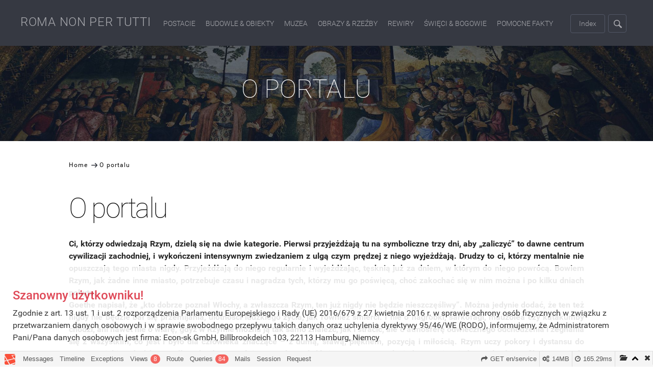

--- FILE ---
content_type: text/html; charset=UTF-8
request_url: https://roma-nonpertutti.com/en/service
body_size: 12925
content:
<!doctype html> <html lang="en"> <head>     <meta charset="utf-8">
    <meta http-equiv="X-UA-Compatible" content="IE=edge">
    <meta name="viewport" content="width=device-width, initial-scale=1">
            <title>home.meta_title</title>
        <meta name="keywords" content="">
        <meta name="description" content="home.meta_description">
                
                                <link rel="alternate" hreflang="pl"
                  href="https://roma-nonpertutti.com/en/service/pl/en/service">

                                    <meta http-equiv="content-language" content="en"/>
    <meta name="csrf-token" content="J7or2n6DWONTeih7eXrAOhVHy1Yg6j0owiwd8bOe">
            <script async src="https://www.googletagmanager.com/gtag/js?id=UA-113169195-2"></script>
        <script>
        window.dataLayer = window.dataLayer || [];

        function gtag() {
            dataLayer.push(arguments);
        }

        gtag('js', new Date());
                gtag('config', 'UA-113169195-2');
            </script>

    <link rel="stylesheet" href="https://roma-nonpertutti.com/css/bootstrap.min.css?time=6"> <link href="https://roma-nonpertutti.com/css/styles.css?time=6" rel="stylesheet">

    
    
<!-- Load CSS files asynchronously -->
    <script async>
                
                
                
                

        let link = document.createElement('link');
        link.href = "https://roma-nonpertutti.com/css/roboto/roboto-fontface.css?time=6"; link.rel = "stylesheet"; document.getElementsByTagName('head')[0].appendChild(link); link = document.createElement('link'); link.href = "//roma-nonpertutti.com/modules/core/css/tinymce.css?time=6"; link.rel = "stylesheet"; document.getElementsByTagName('head')[0].appendChild(link); link = document.createElement('link'); link.href = "https://roma-nonpertutti.com/css/slick.min.css?time=6"; link.rel = "stylesheet"; document.getElementsByTagName('head')[0].appendChild(link); link = document.createElement('link'); link.href = "https://roma-nonpertutti.com/css/jquery.fancybox.min.css?time=6"; link.rel = "stylesheet"; document.getElementsByTagName('head')[0].appendChild(link); link = document.createElement('link'); link.href = "https://roma-nonpertutti.com/css/slick-theme.min.css?time=6"; link.rel = "stylesheet"; document.getElementsByTagName('head')[0].appendChild(link); </script> </head> <body onselectstart="return false" oncontextmenu="return false;" onselect="return false" oncopy="return false" ondragstart="return false" ondrag="return false"> <header>  <nav class="navbar navbar-default navbar-fixed-top nav-container"> <div class="menu-wrapper"> <div class="menu-container"> <div class="logo-area"> <a class="link home" href="https://roma-nonpertutti.com/en">ROMA NON PER TUTTI</a> </div> <ul class="menu">  <li class="item default"><a class="link" href="https://roma-nonpertutti.com/en/category/1/people">Postacie</a><span class="underline characters"></span></li> <li class="item default"><a class="link" href="https://roma-nonpertutti.com/en/category/16/buildings">Budowle & Obiekty</a><span class="underline buildings"></span></li> <li class="item default"><a class="link" href="https://roma-nonpertutti.com/en/category/25/museums">Muzea</a><span class="underline museums"></span></li> <li class="item default"><a class="link" href="https://roma-nonpertutti.com/en/category/26/paintings-and-sculptures">Obrazy & Rzeźby</a><span class="underline images-sculptures"></span></li> <li class="item default"><a class="link" href="https://roma-nonpertutti.com/en/category/27/roman-districts">Rewiry</a><span class="underline districts"></span></li> <li class="item default"><a class="link" href="https://roma-nonpertutti.com/en/category/28/saints-and-gods">Święci & Bogowie</a><span class="underline seers-gods"></span></li> <li class="item default"><a class="link" href="https://roma-nonpertutti.com/en/category/29/helpful-historical-facts">Pomocne fakty</a><span class="underline facts"></span></li> <li class="item default indeks"><a class="link" href="https://roma-nonpertutti.com/en/indexes">Index</a></li> <li class="item default contact"><a class="link" href="https://roma-nonpertutti.com/en/contact">Contact</a></li> <li class="item default service"><a class="link" href="https://roma-nonpertutti.com/en/service">About the website</a></li>  </ul> <div class="buttons"> <div class="item index"> <a class="button" href="https://roma-nonpertutti.com/en/indexes">Index</a> </div> <div class="item search"> <div class="button"> </div> </div> <div class="item hamburger"> <div class="button"> </div> </div>  <div class="lang"> <a href ="/"> <img class ="img-lang" src ="https://roma-nonpertutti.com/images/lang/poland.png?time=2""> </a> </div>             </div>

        </div>
    </div>

    <div class="advanced-search-wrapper default">
        <div class="advanced-search-container">
            <div class="close-button-constainer">
                <div id="close-advanced-search" class="close"></div>
                <span class="close-advanced-search-label">Zamknij</span>
            </div>
            <div class="advanced-search">
                <form class="search-form" action="https://roma-nonpertutti.com/en/search" method="get">
                    <div class="fields-wrapper-container">
                        <input type="hidden" id="searchCategoryId" value=""
                               name="search_category_id" />
                        <input type="hidden" id="searchSubCategoryId" value=""
                               name="search_subcategory_id" />
                        <div class="col-md-3 col-sm-3 col-xs-12 field-wrapper typeahead">
                            <div class="field">
                                <input type="text" autocomplete="off" name="phrase" value=""
                                       class="text" placeholder="Wpisz szukaną frazę">
                            </div>
                        </div>
                        <div class="col-lg-3 col-md-3 col-sm-3 col-xs-12 field-wrapper categories">
                            <div class="field">
                                <select id="categorySelect" class="choose">
                                                                            <option class="option">Wybierz kategorię</option>
                                                                        <option class="option">Wybierz kategorię</option>
                                                                            <option value="1"
                                                data-category-id="1" class="option">
                                            People – those who created the city
                                        </option>
                                                                            <option value="16"
                                                data-category-id="16" class="option">
                                            Buildings and architectural structures – known and unknown
                                        </option>
                                                                            <option value="25"
                                                data-category-id="25" class="option">
                                            Noteworthy museums
                                        </option>
                                                                            <option value="26"
                                                data-category-id="26" class="option">
                                            Must-see paintings and sculptures
                                        </option>
                                                                            <option value="27"
                                                data-category-id="27" class="option">
                                            Roman districts
                                        </option>
                                                                            <option value="28"
                                                data-category-id="28" class="option">
                                            Saints, prophets and gods
                                        </option>
                                                                            <option value="29"
                                                data-category-id="29" class="option">
                                            Helpful historical facts
                                        </option>
                                                                    </select>
                                <ul class="choose categories-list">
                                                                            <li class="option">Wybierz kategorię</li>
                                                                        <li class="option">Wybierz kategorię</li>
                                                                            <li data-category-id="1" class="option">
                                            People – those who created the city
                                        </li>
                                                                            <li data-category-id="16" class="option">
                                            Buildings and architectural structures – known and unknown
                                        </li>
                                                                            <li data-category-id="25" class="option">
                                            Noteworthy museums
                                        </li>
                                                                            <li data-category-id="26" class="option">
                                            Must-see paintings and sculptures
                                        </li>
                                                                            <li data-category-id="27" class="option">
                                            Roman districts
                                        </li>
                                                                            <li data-category-id="28" class="option">
                                            Saints, prophets and gods
                                        </li>
                                                                            <li data-category-id="29" class="option">
                                            Helpful historical facts
                                        </li>
                                                                    </ul>
                            </div>
                        </div>
                        <div class="col-lg-3 col-md-3 col-sm-3 col-xs-12 field-wrapper subcategories">
                            <div class="field">
                                <select id="subCategorySelect" class="choose">
                                                                            <option class="option">Wybierz podkategorię</option>
                                                                        <option class="option">Wybierz podkategorię</option>
                                                                    </select>
                                <ul class="choose subcategories-list">
                                                                            <li class="option">Wybierz podkategorię</li>
                                                                        <li class="option">Wybierz podkategorię</li>
                                                                    </ul>
                            </div>
                        </div>
                        <div class="col-lg-3 col-md-3 col-sm-3 col-xs-12 field-wrapper">
                            <div class="field">
                                <button type="submit" class="button">Szukaj</button>
                            </div>
                        </div>
                        <p class="advanced-search-button">Wyszukiwanie zaawansowane</p>
                    </div>
                </form>
            </div>
        </div>
    </div>
</nav>


 <div class="service-banner"> <div class="banner-image"> <img class="banner" src="https://roma-nonpertutti.com/images/categories/banner1.jpg" alt="banner"> <p class="banner-caption"> <span class="service-title">O portalu</span> </p> </div> </div>  </header> <div class="page-wrapper">  <section class="breadcrumbs-cotainer"> <ul class="bradcrumbs-wrapper">   <li class="breadcrumb"> <a href="https://roma-nonpertutti.com/en"> <span class="title"> Home </span> </a> </li>    <li class="breadcrumb active"> <span class="title"> O portalu </span> </li>   </ul> </section>  <div class="article-heading-container service"> <p class="title">O portalu</p> <div class="content"> <div class="top"> <div style="font-weight: bold;text-align: justify;font-size: 12pt;"> Ci, którzy odwiedzają Rzym, dzielą się na dwie kategorie. Pierwsi przyjeżdżają tu na symboliczne trzy dni, aby „zaliczyć” to dawne centrum cywilizacji zachodniej, i wykończeni intensywnym zwiedzaniem z ulgą czym prędzej z niego wyjeżdżają. Drudzy to ci, którzy mentalnie nie opuszczają tego miasta nigdy. Przyjeżdżają do niego regularnie i wyjeżdżając, tęsknią już za dniem, w którym do niego powrócą. Bowiem Rzym, jak żadne inne miasto, potrzebuje czasu i nagradza tych, którzy mu go poświęcą, choć zakochać się w nim można i po kilku dniach pobytu.<br/>Goethe napisał, że „kto dobrze poznał Włochy, a zwłaszcza Rzym, ten już nigdy nie będzie nieszczęśliwy”. Można jedynie dodać, że ten też nigdy nie będzie bał się przemijania, ulotności ludzkiego życia, jak również śmierci. I nie o nagrobki, sarkofagi, mauzolea czy katakumby chodzi, ani nawet nie o wiarę, gdyż w Rzymie można ją tak samo znaleźć, jak i stracić, ale o atmosferę odwiecznego odchodzenia i żegnania się z wszystkim, co jest i było dla człowieka znaczące – z dumą, sławą, pięknem, pozycją i miłością. Rzym uczy pokory i dystansu do samego siebie w każdym zaułku, ale równocześnie pozwala znaleźć się w pewnego rodzaju bezczasie między realnością a fikcją. Tu nigdy nie wiadomo, co jest prawdą, a co konfabulacją, w co jeszcze należy wierzyć, a w co zdecydowanie wątpić. Wszystko z czasem wydaje się możliwe, bo wszystko wydarzało się w tym mieście setki albo tysiące razy.<br/><br/>To, co obecnie przedstawiam, jest zaledwie pierwszym „rozdziałem” mojej opowieści o Wiecznym Mieście. Kolejne teksty i wzbogacające je nowe elementy rzymskiej układanki będą ukazywać się systematycznie co miesiąc. Mam nadzieję, że ta mozaika różnych epok, stylów, tematów i postaci nie tylko pozwoli odwiedzającemu ten serwis poznać miasto stare i współczesne, ale uchyli też rąbka jego tajemnicy, oczywiście jedynie do pewnego stopnia, gdyż czar Rzymu to coś, czego nigdy nie uda się do końca jednoznacznie pochwycić, w pełni opisać czy zobrazować.<br/> <br/>Tytuł, jaki wybrałam – „Roma non per tutti”, jest zapowiedzią podróży długiej i wyczerpującej, przeznaczonej dla cierpliwych, dociekliwych i ...odważnych, ale też nagradzającej wytrwałych. Rzym to cud, w którym uczestniczyć może każdy, ja zaś przedstawiam własną wersję zachwytu nad jego fenomenem.<br/><br/>Zdjęcia prezentowane w serwisie, poza nielicznymi wyjątkami (zaczerpniętymi głównie z zasobów Wikipedii), są moją własnością i zostały przeze mnie wykonane. Są wśród nich fotografie lepsze i gorsze, ukazujące obiekty powszechnie rozpoznawalne i te prawie nieznane. One również będą systematycznie uzupełniane i wymieniane. W dalszej perspektywie możliwe będzie także ich pobieranie.<br/><br/>Nazywam się Barbara Kokoska i jestem doktorem historii sztuki.<br/><br/>Podziękowania<br/><br/>Serwis ten nie powstałby bez fachowego wsparcia dwóch wspaniałych Pań – Oli Górskiej i Magdy Lekston, które przez lata towarzyszą mi w moich rzymskich peregrynacjach, bez mrówczej pracy przygotowawczej Indiego Turleja i Piotra Leśnego, jak również inwencji grafika Łukasza Heroda, i w końcu bez trudu i zaangażowania firmy komputerowej EasySolution. Im wszystkim bardzo serdecznie dziękuję. Dziękuję również mojemu mężowi, który cierpliwie wspiera mnie w moim rzymskim „zauroczeniu” i wciąż wykazuje zrozumienie, że jedyną podróżą wartą zachodu – jest po prostu Rzym. </div> </div> </div> </div>   </div> <div class="modal modal-fade" id="modal-fade"> <span class="popuptext"> <h1>Szanowny użytkowniku!</h1> <p> Zgodnie z art. 13 ust. 1 i ust. 2 rozporządzenia Parlamentu Europejskiego i Rady (UE) 2016/679 z 27 kwietnia 2016 r. w sprawie ochrony osób fizycznych w związku z przetwarzaniem danych osobowych i w sprawie swobodnego przepływu takich danych oraz uchylenia dyrektywy 95/46/WE (RODO), informujemy, że Administratorem Pani/Pana danych osobowych jest firma: Econ-sk GmbH, Billbrookdeich 103, 22113 Hamburg, Niemcy<br> </p> <p> Przetwarzanie Pani/Pana danych osobowych będzie się odbywać na podstawie art. 6 RODO i w celu marketingowym Administrator powołuje się na prawnie uzasadniony interes, którym jest zbieranie danych statystycznych i analizowanie ruchu na stronie internetowej. Podanie danych osobowych na stronie internetowej <a href src="http://roma-nonpertutti.com/">http://roma-nonpertutti.com/</a> jest dobrowolne. </p> </span> <button type="button" class="btn btn-success accept" data-dismiss="modal">Akceptuję</button> </div> <div id="modal-newsletter" class="modal"> <div class="modal-dialog modal-newsletter" style="width: 100%; max-width: 40em"> <div class="modal-content"> <form action="https://roma-nonpertutti.com/en/subscribe" method="post" id="newsletterForm"> <input type="hidden" name="_token" value="J7or2n6DWONTeih7eXrAOhVHy1Yg6j0owiwd8bOe"> <div class="modal-header"> <h4 id="title-newsletter"></h4> <button type="button" class="close" id="close-newsletter" data-dismiss="modal" aria-hidden="true"> <span>&times;</span> </button> </div> <div class="modal-body"> <p id="description-newsletter"></p>   <div class="input-group"> <input name="name" type="text" class="form-control"  placeholder="Take your name"  required value=""> <input name="email" type="email" class="form-control"  placeholder="Take your email address"  value="" required> </div> <div class="input-group-btn" style="margin-left: initial; width: 100%"> <div class="g-recaptcha" style="margin: 0 auto; margin-bottom: 10px;" data-sitekey="6LeCgdMUAAAAAP5Dhu1VJxVZY7-xtYefQn3LoME1"></div> <input type="submit" class="btn btn-primary" style="width: 100%; margin-left: 0px !important;"  value="Subscribe"  id="subscribe-newsletter"> </div> </div> </form> </div> </div> </div> <footer> <div class="footer-wrapper"> <div class="footer-container"> <div class="footer-block logo col-xs-12 col-sm-12 col-md-4"> <a class="link home" href="https://roma-nonpertutti.com/en">ROMA NON PER TUTTI</a> <li class="item"><a class="link" style="color: yellow" href="https://roma-nonpertutti.com/en/patronite">Patronite</a></li> </div> <div class="footer-block links col-xs-12 col-sm-12 col-md-6"> <ul class="links-nav row"> <li class="item col-xs-12 col-sm-6 col-md-6"> <a class="link" href="https://roma-nonpertutti.com/en/category/1/postacie">Postacie</a> </li> <li class="item col-xs-12 col-sm-6 col-md-6"> <a class="link" href="https://roma-nonpertutti.com/en/category/26/obrazy-and-rzezby">Obrazy & Rzeźby</a> </li> <li class="item col-xs-12 col-sm-6 col-md-6"> <a class="link" href="https://roma-nonpertutti.com/en/category/29/pomocne-fakty-historyczne">Pomocne fakty historyczne</a> </li> <li class="item col-xs-12 col-sm-6 col-md-6"> <a class="link" href="https://roma-nonpertutti.com/en/category/16/budowle-and-obiekty-architektoniczne">Budowle & obiekty architektoniczne</a> </li> <li class="item col-xs-12 col-sm-6 col-md-6"> <a class="link" href="https://roma-nonpertutti.com/en/category/27/rzymskie-rewiry">Rzymskie rewiry</a> </li> <li class="item col-xs-12 col-sm-6 col-md-6"> <a class="link" href="https://roma-nonpertutti.com/en/indexes">Index</a> </li> <li class="item col-xs-12 col-sm-6 col-md-6"> <a class="link" href="https://roma-nonpertutti.com/en/category/25/muzea">Muzea warte uwagi</a> </li> <li class="item col-xs-12 col-sm-6 col-md-6"> <a class="link" href="https://roma-nonpertutti.com/en/category/28/swieci-and-bogowie">Święci, prorocy, bogowie</a> </li> <li class="item col-xs-12 col-sm-6 col-md-6"> <a class="link" href="https://roma-nonpertutti.com/en/table-of-contents">Spis treści</a> </li> </ul> </div> <div class="footer-block info col-xs-12 col-sm-12 col-md-2"> <ul class="links-nav"> <li class="item"><a id="newsletter-link" class="link" style="color: yellow" href="#">Newsletter</a></li> <li class="item"><a class="link" href="https://roma-nonpertutti.com/en/contact">Kontakt</a></li> <li class="item service"><a class="link" href="https://roma-nonpertutti.com/en/service">O portalu</a></li> </ul> </div> <div class="footer-block copyrights col-xs-12 col-sm-12 col-md-12"> <p class="paragraph">Copyrights © 2026 All Rights Reserved</p> </div> </div> </div> </footer> <link rel='stylesheet' type='text/css' property='stylesheet' href='//roma-nonpertutti.com/_debugbar/assets/stylesheets?v=1500588000'><script type='text/javascript' src='//roma-nonpertutti.com/_debugbar/assets/javascript?v=1500588000'></script><script type="text/javascript">jQuery.noConflict(true);</script>
<script type="text/javascript">
var phpdebugbar = new PhpDebugBar.DebugBar();
phpdebugbar.addTab("messages", new PhpDebugBar.DebugBar.Tab({"icon":"list-alt","title":"Messages", "widget": new PhpDebugBar.Widgets.MessagesWidget()}));
phpdebugbar.addIndicator("time", new PhpDebugBar.DebugBar.Indicator({"icon":"clock-o","tooltip":"Request Duration"}), "right");
phpdebugbar.addTab("timeline", new PhpDebugBar.DebugBar.Tab({"icon":"tasks","title":"Timeline", "widget": new PhpDebugBar.Widgets.TimelineWidget()}));
phpdebugbar.addIndicator("memory", new PhpDebugBar.DebugBar.Indicator({"icon":"cogs","tooltip":"Memory Usage"}), "right");
phpdebugbar.addTab("exceptions", new PhpDebugBar.DebugBar.Tab({"icon":"bug","title":"Exceptions", "widget": new PhpDebugBar.Widgets.ExceptionsWidget()}));
phpdebugbar.addTab("views", new PhpDebugBar.DebugBar.Tab({"icon":"leaf","title":"Views", "widget": new PhpDebugBar.Widgets.TemplatesWidget()}));
phpdebugbar.addTab("route", new PhpDebugBar.DebugBar.Tab({"icon":"share","title":"Route", "widget": new PhpDebugBar.Widgets.VariableListWidget()}));
phpdebugbar.addIndicator("currentroute", new PhpDebugBar.DebugBar.Indicator({"icon":"share","tooltip":"Route"}), "right");
phpdebugbar.addTab("queries", new PhpDebugBar.DebugBar.Tab({"icon":"database","title":"Queries", "widget": new PhpDebugBar.Widgets.LaravelSQLQueriesWidget()}));
phpdebugbar.addTab("emails", new PhpDebugBar.DebugBar.Tab({"icon":"inbox","title":"Mails", "widget": new PhpDebugBar.Widgets.MailsWidget()}));
phpdebugbar.addTab("session", new PhpDebugBar.DebugBar.Tab({"icon":"archive","title":"Session", "widget": new PhpDebugBar.Widgets.VariableListWidget()}));
phpdebugbar.addTab("request", new PhpDebugBar.DebugBar.Tab({"icon":"tags","title":"Request", "widget": new PhpDebugBar.Widgets.VariableListWidget()}));
phpdebugbar.setDataMap({
"messages": ["messages.messages", []],
"messages:badge": ["messages.count", null],
"time": ["time.duration_str", '0ms'],
"timeline": ["time", {}],
"memory": ["memory.peak_usage_str", '0B'],
"exceptions": ["exceptions.exceptions", []],
"exceptions:badge": ["exceptions.count", null],
"views": ["views", []],
"views:badge": ["views.nb_templates", 0],
"route": ["route", {}],
"currentroute": ["route.uri", ],
"queries": ["queries", []],
"queries:badge": ["queries.nb_statements", 0],
"emails": ["swiftmailer_mails.mails", []],
"emails:badge": ["swiftmailer_mails.count", null],
"session": ["session", {}],
"request": ["request", {}]
});
phpdebugbar.restoreState();
phpdebugbar.ajaxHandler = new PhpDebugBar.AjaxHandler(phpdebugbar);
phpdebugbar.ajaxHandler.bindToXHR();
phpdebugbar.setOpenHandler(new PhpDebugBar.OpenHandler({"url":"https:\/\/roma-nonpertutti.com\/_debugbar\/open"}));
phpdebugbar.addDataSet({"__meta":{"id":"71db58f68c1cf05c82260591ad08f46e","datetime":"2026-01-21 13:29:16","utime":1769002156.1712720394134521484375,"method":"GET","uri":"\/en\/service","ip":"18.118.16.84"},"php":{"version":"7.2.33","interface":"apache2handler"},"messages":{"count":0,"messages":[]},"time":{"start":1769002156.006000041961669921875,"end":1769002156.1712911128997802734375,"duration":0.1652910709381103515625,"duration_str":"165.29ms","measures":[{"label":"Booting","start":1769002156.006000041961669921875,"relative_start":0,"end":1769002156.1435449123382568359375,"relative_end":1769002156.1435449123382568359375,"duration":0.1375448703765869140625,"duration_str":"137.54ms","params":[],"collector":null},{"label":"Application","start":1769002156.0662701129913330078125,"relative_start":0.0602700710296630859375,"end":1769002156.1712930202484130859375,"relative_end":1.9073486328125e-6,"duration":0.105022907257080078125,"duration_str":"105.02ms","params":[],"collector":null}]},"memory":{"peak_usage":14680064,"peak_usage_str":"14MB"},"exceptions":{"count":0,"exceptions":[]},"views":{"nb_templates":8,"templates":[{"name":"pages.service (resources\/views\/pages\/service.blade.php)","param_count":0,"params":[],"type":"blade"},{"name":"components.main-nav (resources\/views\/components\/main-nav.blade.php)","param_count":7,"params":["obLevel","__env","app","categories","settings","menu","errors"],"type":"blade"},{"name":"components.service-banner (resources\/views\/components\/service-banner.blade.php)","param_count":7,"params":["obLevel","__env","app","categories","settings","menu","errors"],"type":"blade"},{"name":"components.breadcrumbs (resources\/views\/components\/breadcrumbs.blade.php)","param_count":1,"params":["breadcrumbs"],"type":"blade"},{"name":"pages.sections.serviceHeading (resources\/views\/pages\/sections\/serviceHeading.blade.php)","param_count":7,"params":["obLevel","__env","app","categories","settings","menu","errors"],"type":"blade"},{"name":"components.check-also (resources\/views\/components\/check-also.blade.php)","param_count":7,"params":["obLevel","__env","app","categories","settings","menu","errors"],"type":"blade"},{"name":"index (resources\/views\/index.blade.php)","param_count":7,"params":["obLevel","__env","app","categories","settings","menu","errors"],"type":"blade"},{"name":"components.footer (resources\/views\/components\/footer.blade.php)","param_count":13,"params":["obLevel","__env","app","categories","settings","menu","errors","filesVersion","__currentLoopData","lang","loop","segments","url"],"type":"blade"}]},"route":{"uri":"GET en\/service","middleware":"web","controller":"App\\Http\\Controllers\\ServiceController@index","namespace":"App\\Http\\Controllers","prefix":"\/en","where":[],"as":"service","file":"app\/Http\/Controllers\/ServiceController.php:32-44"},"queries":{"nb_statements":84,"nb_failed_statements":0,"accumulated_duration":0.03793999999999998762323372147875488735735416412353515625,"accumulated_duration_str":"37.94ms","statements":[{"sql":"select * from `articles_categories` where (`parent_id` is null and `status` = 'ACTIVE')","type":"query","params":[],"bindings":["ACTIVE"],"hints":["Use <code>SELECT *<\/code> only if you need all columns from table"],"backtrace":[],"duration":0.003740000000000000268673971959287882782518863677978515625,"duration_str":"3.74ms","stmt_id":"","connection":"baza5943_roma"},{"sql":"select * from `attributes` where (`table` = 'articles_categories')","type":"query","params":[],"bindings":["articles_categories"],"hints":["Use <code>SELECT *<\/code> only if you need all columns from table"],"backtrace":[],"duration":0.0003899999999999999929396754527743951257434673607349395751953125,"duration_str":"390\u03bcs","stmt_id":"","connection":"baza5943_roma"},{"sql":"select * from `attributes_varchar` where `attribute_id` = '1' and `entity_id` = '1' and `lang` = 'en'","type":"query","params":[],"bindings":["1","1","en"],"hints":["Use <code>SELECT *<\/code> only if you need all columns from table"],"backtrace":[],"duration":0.000340000000000000024424906541753443889319896697998046875,"duration_str":"340\u03bcs","stmt_id":"","connection":"baza5943_roma"},{"sql":"select * from `articles_categories` where (`parent_id` = '1' and `status` = 'ACTIVE')","type":"query","params":[],"bindings":["1","ACTIVE"],"hints":["Use <code>SELECT *<\/code> only if you need all columns from table"],"backtrace":[],"duration":0.0003899999999999999929396754527743951257434673607349395751953125,"duration_str":"390\u03bcs","stmt_id":"","connection":"baza5943_roma"},{"sql":"select * from `attributes` where (`table` = 'articles_categories')","type":"query","params":[],"bindings":["articles_categories"],"hints":["Use <code>SELECT *<\/code> only if you need all columns from table"],"backtrace":[],"duration":0.000369999999999999994691746163510970291099511086940765380859375,"duration_str":"370\u03bcs","stmt_id":"","connection":"baza5943_roma"},{"sql":"select * from `attributes_varchar` where `attribute_id` = '1' and `entity_id` = '2' and `lang` = 'en'","type":"query","params":[],"bindings":["1","2","en"],"hints":["Use <code>SELECT *<\/code> only if you need all columns from table"],"backtrace":[],"duration":0.0004000000000000000191686944095437183932517655193805694580078125,"duration_str":"400\u03bcs","stmt_id":"","connection":"baza5943_roma"},{"sql":"select * from `articles_categories` where (`parent_id` = '2' and `status` = 'ACTIVE')","type":"query","params":[],"bindings":["2","ACTIVE"],"hints":["Use <code>SELECT *<\/code> only if you need all columns from table"],"backtrace":[],"duration":0.000340000000000000024424906541753443889319896697998046875,"duration_str":"340\u03bcs","stmt_id":"","connection":"baza5943_roma"},{"sql":"select * from `attributes` where (`table` = 'articles_categories')","type":"query","params":[],"bindings":["articles_categories"],"hints":["Use <code>SELECT *<\/code> only if you need all columns from table"],"backtrace":[],"duration":0.000369999999999999994691746163510970291099511086940765380859375,"duration_str":"370\u03bcs","stmt_id":"","connection":"baza5943_roma"},{"sql":"select * from `attributes_varchar` where `attribute_id` = '1' and `entity_id` = '3' and `lang` = 'en'","type":"query","params":[],"bindings":["1","3","en"],"hints":["Use <code>SELECT *<\/code> only if you need all columns from table"],"backtrace":[],"duration":0.000359999999999999968462727206741647023591212928295135498046875,"duration_str":"360\u03bcs","stmt_id":"","connection":"baza5943_roma"},{"sql":"select * from `articles_categories` where (`parent_id` = '3' and `status` = 'ACTIVE')","type":"query","params":[],"bindings":["3","ACTIVE"],"hints":["Use <code>SELECT *<\/code> only if you need all columns from table"],"backtrace":[],"duration":0.000340000000000000024424906541753443889319896697998046875,"duration_str":"340\u03bcs","stmt_id":"","connection":"baza5943_roma"},{"sql":"select * from `attributes` where (`table` = 'articles_categories')","type":"query","params":[],"bindings":["articles_categories"],"hints":["Use <code>SELECT *<\/code> only if you need all columns from table"],"backtrace":[],"duration":0.000340000000000000024424906541753443889319896697998046875,"duration_str":"340\u03bcs","stmt_id":"","connection":"baza5943_roma"},{"sql":"select * from `attributes_varchar` where `attribute_id` = '1' and `entity_id` = '4' and `lang` = 'en'","type":"query","params":[],"bindings":["1","4","en"],"hints":["Use <code>SELECT *<\/code> only if you need all columns from table"],"backtrace":[],"duration":0.000369999999999999994691746163510970291099511086940765380859375,"duration_str":"370\u03bcs","stmt_id":"","connection":"baza5943_roma"},{"sql":"select * from `articles_categories` where (`parent_id` = '4' and `status` = 'ACTIVE')","type":"query","params":[],"bindings":["4","ACTIVE"],"hints":["Use <code>SELECT *<\/code> only if you need all columns from table"],"backtrace":[],"duration":0.000380000000000000020920765120280293558607809245586395263671875,"duration_str":"380\u03bcs","stmt_id":"","connection":"baza5943_roma"},{"sql":"select * from `attributes` where (`table` = 'articles_categories')","type":"query","params":[],"bindings":["articles_categories"],"hints":["Use <code>SELECT *<\/code> only if you need all columns from table"],"backtrace":[],"duration":0.0003299999999999999981958875849841206218115985393524169921875,"duration_str":"330\u03bcs","stmt_id":"","connection":"baza5943_roma"},{"sql":"select * from `attributes_varchar` where `attribute_id` = '1' and `entity_id` = '5' and `lang` = 'en'","type":"query","params":[],"bindings":["1","5","en"],"hints":["Use <code>SELECT *<\/code> only if you need all columns from table"],"backtrace":[],"duration":0.000449999999999999987683463320564669629675336182117462158203125,"duration_str":"450\u03bcs","stmt_id":"","connection":"baza5943_roma"},{"sql":"select * from `articles_categories` where (`parent_id` = '5' and `status` = 'ACTIVE')","type":"query","params":[],"bindings":["5","ACTIVE"],"hints":["Use <code>SELECT *<\/code> only if you need all columns from table"],"backtrace":[],"duration":0.000380000000000000020920765120280293558607809245586395263671875,"duration_str":"380\u03bcs","stmt_id":"","connection":"baza5943_roma"},{"sql":"select * from `attributes` where (`table` = 'articles_categories')","type":"query","params":[],"bindings":["articles_categories"],"hints":["Use <code>SELECT *<\/code> only if you need all columns from table"],"backtrace":[],"duration":0.000369999999999999994691746163510970291099511086940765380859375,"duration_str":"370\u03bcs","stmt_id":"","connection":"baza5943_roma"},{"sql":"select * from `attributes_varchar` where `attribute_id` = '1' and `entity_id` = '8' and `lang` = 'en'","type":"query","params":[],"bindings":["1","8","en"],"hints":["Use <code>SELECT *<\/code> only if you need all columns from table"],"backtrace":[],"duration":0.0003299999999999999981958875849841206218115985393524169921875,"duration_str":"330\u03bcs","stmt_id":"","connection":"baza5943_roma"},{"sql":"select * from `articles_categories` where (`parent_id` = '8' and `status` = 'ACTIVE')","type":"query","params":[],"bindings":["8","ACTIVE"],"hints":["Use <code>SELECT *<\/code> only if you need all columns from table"],"backtrace":[],"duration":0.0004400000000000000156645529880705680625396780669689178466796875,"duration_str":"440\u03bcs","stmt_id":"","connection":"baza5943_roma"},{"sql":"select * from `attributes` where (`table` = 'articles_categories')","type":"query","params":[],"bindings":["articles_categories"],"hints":["Use <code>SELECT *<\/code> only if you need all columns from table"],"backtrace":[],"duration":0.0004299999999999999894355340313012447950313799083232879638671875,"duration_str":"430\u03bcs","stmt_id":"","connection":"baza5943_roma"},{"sql":"select * from `attributes_varchar` where `attribute_id` = '1' and `entity_id` = '9' and `lang` = 'en'","type":"query","params":[],"bindings":["1","9","en"],"hints":["Use <code>SELECT *<\/code> only if you need all columns from table"],"backtrace":[],"duration":0.0003499999999999999964438168742475454564555548131465911865234375,"duration_str":"350\u03bcs","stmt_id":"","connection":"baza5943_roma"},{"sql":"select * from `articles_categories` where (`parent_id` = '9' and `status` = 'ACTIVE')","type":"query","params":[],"bindings":["9","ACTIVE"],"hints":["Use <code>SELECT *<\/code> only if you need all columns from table"],"backtrace":[],"duration":0.0004000000000000000191686944095437183932517655193805694580078125,"duration_str":"400\u03bcs","stmt_id":"","connection":"baza5943_roma"},{"sql":"select * from `attributes` where (`table` = 'articles_categories')","type":"query","params":[],"bindings":["articles_categories"],"hints":["Use <code>SELECT *<\/code> only if you need all columns from table"],"backtrace":[],"duration":0.0004199999999999999632065150745319215275230817496776580810546875,"duration_str":"420\u03bcs","stmt_id":"","connection":"baza5943_roma"},{"sql":"select * from `attributes_varchar` where `attribute_id` = '1' and `entity_id` = '10' and `lang` = 'en'","type":"query","params":[],"bindings":["1","10","en"],"hints":["Use <code>SELECT *<\/code> only if you need all columns from table"],"backtrace":[],"duration":0.000359999999999999968462727206741647023591212928295135498046875,"duration_str":"360\u03bcs","stmt_id":"","connection":"baza5943_roma"},{"sql":"select * from `articles_categories` where (`parent_id` = '10' and `status` = 'ACTIVE')","type":"query","params":[],"bindings":["10","ACTIVE"],"hints":["Use <code>SELECT *<\/code> only if you need all columns from table"],"backtrace":[],"duration":0.000589999999999999921208859721133421771810390055179595947265625,"duration_str":"590\u03bcs","stmt_id":"","connection":"baza5943_roma"},{"sql":"select * from `attributes` where (`table` = 'articles_categories')","type":"query","params":[],"bindings":["articles_categories"],"hints":["Use <code>SELECT *<\/code> only if you need all columns from table"],"backtrace":[],"duration":0.0004000000000000000191686944095437183932517655193805694580078125,"duration_str":"400\u03bcs","stmt_id":"","connection":"baza5943_roma"},{"sql":"select * from `attributes_varchar` where `attribute_id` = '1' and `entity_id` = '11' and `lang` = 'en'","type":"query","params":[],"bindings":["1","11","en"],"hints":["Use <code>SELECT *<\/code> only if you need all columns from table"],"backtrace":[],"duration":0.000380000000000000020920765120280293558607809245586395263671875,"duration_str":"380\u03bcs","stmt_id":"","connection":"baza5943_roma"},{"sql":"select * from `articles_categories` where (`parent_id` = '11' and `status` = 'ACTIVE')","type":"query","params":[],"bindings":["11","ACTIVE"],"hints":["Use <code>SELECT *<\/code> only if you need all columns from table"],"backtrace":[],"duration":0.00040999999999999999118760474203781996038742363452911376953125,"duration_str":"410\u03bcs","stmt_id":"","connection":"baza5943_roma"},{"sql":"select * from `attributes` where (`table` = 'articles_categories')","type":"query","params":[],"bindings":["articles_categories"],"hints":["Use <code>SELECT *<\/code> only if you need all columns from table"],"backtrace":[],"duration":0.0003899999999999999929396754527743951257434673607349395751953125,"duration_str":"390\u03bcs","stmt_id":"","connection":"baza5943_roma"},{"sql":"select * from `attributes_varchar` where `attribute_id` = '1' and `entity_id` = '12' and `lang` = 'en'","type":"query","params":[],"bindings":["1","12","en"],"hints":["Use <code>SELECT *<\/code> only if you need all columns from table"],"backtrace":[],"duration":0.000359999999999999968462727206741647023591212928295135498046875,"duration_str":"360\u03bcs","stmt_id":"","connection":"baza5943_roma"},{"sql":"select * from `articles_categories` where (`parent_id` = '12' and `status` = 'ACTIVE')","type":"query","params":[],"bindings":["12","ACTIVE"],"hints":["Use <code>SELECT *<\/code> only if you need all columns from table"],"backtrace":[],"duration":0.0003899999999999999929396754527743951257434673607349395751953125,"duration_str":"390\u03bcs","stmt_id":"","connection":"baza5943_roma"},{"sql":"select * from `attributes` where (`table` = 'articles_categories')","type":"query","params":[],"bindings":["articles_categories"],"hints":["Use <code>SELECT *<\/code> only if you need all columns from table"],"backtrace":[],"duration":0.0003899999999999999929396754527743951257434673607349395751953125,"duration_str":"390\u03bcs","stmt_id":"","connection":"baza5943_roma"},{"sql":"select * from `attributes_varchar` where `attribute_id` = '1' and `entity_id` = '13' and `lang` = 'en'","type":"query","params":[],"bindings":["1","13","en"],"hints":["Use <code>SELECT *<\/code> only if you need all columns from table"],"backtrace":[],"duration":0.000449999999999999987683463320564669629675336182117462158203125,"duration_str":"450\u03bcs","stmt_id":"","connection":"baza5943_roma"},{"sql":"select * from `articles_categories` where (`parent_id` = '13' and `status` = 'ACTIVE')","type":"query","params":[],"bindings":["13","ACTIVE"],"hints":["Use <code>SELECT *<\/code> only if you need all columns from table"],"backtrace":[],"duration":0.0003899999999999999929396754527743951257434673607349395751953125,"duration_str":"390\u03bcs","stmt_id":"","connection":"baza5943_roma"},{"sql":"select * from `attributes` where (`table` = 'articles_categories')","type":"query","params":[],"bindings":["articles_categories"],"hints":["Use <code>SELECT *<\/code> only if you need all columns from table"],"backtrace":[],"duration":0.000369999999999999994691746163510970291099511086940765380859375,"duration_str":"370\u03bcs","stmt_id":"","connection":"baza5943_roma"},{"sql":"select * from `attributes_varchar` where `attribute_id` = '1' and `entity_id` = '14' and `lang` = 'en'","type":"query","params":[],"bindings":["1","14","en"],"hints":["Use <code>SELECT *<\/code> only if you need all columns from table"],"backtrace":[],"duration":0.0004199999999999999632065150745319215275230817496776580810546875,"duration_str":"420\u03bcs","stmt_id":"","connection":"baza5943_roma"},{"sql":"select * from `articles_categories` where (`parent_id` = '14' and `status` = 'ACTIVE')","type":"query","params":[],"bindings":["14","ACTIVE"],"hints":["Use <code>SELECT *<\/code> only if you need all columns from table"],"backtrace":[],"duration":0.0003899999999999999929396754527743951257434673607349395751953125,"duration_str":"390\u03bcs","stmt_id":"","connection":"baza5943_roma"},{"sql":"select * from `attributes` where (`table` = 'articles_categories')","type":"query","params":[],"bindings":["articles_categories"],"hints":["Use <code>SELECT *<\/code> only if you need all columns from table"],"backtrace":[],"duration":0.000369999999999999994691746163510970291099511086940765380859375,"duration_str":"370\u03bcs","stmt_id":"","connection":"baza5943_roma"},{"sql":"select * from `attributes_varchar` where `attribute_id` = '1' and `entity_id` = '15' and `lang` = 'en'","type":"query","params":[],"bindings":["1","15","en"],"hints":["Use <code>SELECT *<\/code> only if you need all columns from table"],"backtrace":[],"duration":0.0004299999999999999894355340313012447950313799083232879638671875,"duration_str":"430\u03bcs","stmt_id":"","connection":"baza5943_roma"},{"sql":"select * from `articles_categories` where (`parent_id` = '15' and `status` = 'ACTIVE')","type":"query","params":[],"bindings":["15","ACTIVE"],"hints":["Use <code>SELECT *<\/code> only if you need all columns from table"],"backtrace":[],"duration":0.000369999999999999994691746163510970291099511086940765380859375,"duration_str":"370\u03bcs","stmt_id":"","connection":"baza5943_roma"},{"sql":"select * from `attributes` where (`table` = 'articles_categories')","type":"query","params":[],"bindings":["articles_categories"],"hints":["Use <code>SELECT *<\/code> only if you need all columns from table"],"backtrace":[],"duration":0.000359999999999999968462727206741647023591212928295135498046875,"duration_str":"360\u03bcs","stmt_id":"","connection":"baza5943_roma"},{"sql":"select * from `attributes_varchar` where `attribute_id` = '1' and `entity_id` = '16' and `lang` = 'en'","type":"query","params":[],"bindings":["1","16","en"],"hints":["Use <code>SELECT *<\/code> only if you need all columns from table"],"backtrace":[],"duration":0.0003499999999999999964438168742475454564555548131465911865234375,"duration_str":"350\u03bcs","stmt_id":"","connection":"baza5943_roma"},{"sql":"select * from `articles_categories` where (`parent_id` = '16' and `status` = 'ACTIVE')","type":"query","params":[],"bindings":["16","ACTIVE"],"hints":["Use <code>SELECT *<\/code> only if you need all columns from table"],"backtrace":[],"duration":0.0004400000000000000156645529880705680625396780669689178466796875,"duration_str":"440\u03bcs","stmt_id":"","connection":"baza5943_roma"},{"sql":"select * from `attributes` where (`table` = 'articles_categories')","type":"query","params":[],"bindings":["articles_categories"],"hints":["Use <code>SELECT *<\/code> only if you need all columns from table"],"backtrace":[],"duration":0.000380000000000000020920765120280293558607809245586395263671875,"duration_str":"380\u03bcs","stmt_id":"","connection":"baza5943_roma"},{"sql":"select * from `attributes_varchar` where `attribute_id` = '1' and `entity_id` = '17' and `lang` = 'en'","type":"query","params":[],"bindings":["1","17","en"],"hints":["Use <code>SELECT *<\/code> only if you need all columns from table"],"backtrace":[],"duration":0.0003899999999999999929396754527743951257434673607349395751953125,"duration_str":"390\u03bcs","stmt_id":"","connection":"baza5943_roma"},{"sql":"select * from `articles_categories` where (`parent_id` = '17' and `status` = 'ACTIVE')","type":"query","params":[],"bindings":["17","ACTIVE"],"hints":["Use <code>SELECT *<\/code> only if you need all columns from table"],"backtrace":[],"duration":0.000340000000000000024424906541753443889319896697998046875,"duration_str":"340\u03bcs","stmt_id":"","connection":"baza5943_roma"},{"sql":"select * from `attributes` where (`table` = 'articles_categories')","type":"query","params":[],"bindings":["articles_categories"],"hints":["Use <code>SELECT *<\/code> only if you need all columns from table"],"backtrace":[],"duration":0.000560000000000000059362237347926338770776055753231048583984375,"duration_str":"560\u03bcs","stmt_id":"","connection":"baza5943_roma"},{"sql":"select * from `attributes_varchar` where `attribute_id` = '1' and `entity_id` = '18' and `lang` = 'en'","type":"query","params":[],"bindings":["1","18","en"],"hints":["Use <code>SELECT *<\/code> only if you need all columns from table"],"backtrace":[],"duration":0.000380000000000000020920765120280293558607809245586395263671875,"duration_str":"380\u03bcs","stmt_id":"","connection":"baza5943_roma"},{"sql":"select * from `articles_categories` where (`parent_id` = '18' and `status` = 'ACTIVE')","type":"query","params":[],"bindings":["18","ACTIVE"],"hints":["Use <code>SELECT *<\/code> only if you need all columns from table"],"backtrace":[],"duration":0.000380000000000000020920765120280293558607809245586395263671875,"duration_str":"380\u03bcs","stmt_id":"","connection":"baza5943_roma"},{"sql":"select * from `attributes` where (`table` = 'articles_categories')","type":"query","params":[],"bindings":["articles_categories"],"hints":["Use <code>SELECT *<\/code> only if you need all columns from table"],"backtrace":[],"duration":0.0003899999999999999929396754527743951257434673607349395751953125,"duration_str":"390\u03bcs","stmt_id":"","connection":"baza5943_roma"},{"sql":"select * from `attributes_varchar` where `attribute_id` = '1' and `entity_id` = '19' and `lang` = 'en'","type":"query","params":[],"bindings":["1","19","en"],"hints":["Use <code>SELECT *<\/code> only if you need all columns from table"],"backtrace":[],"duration":0.000689999999999999966658614791725767645402811467647552490234375,"duration_str":"690\u03bcs","stmt_id":"","connection":"baza5943_roma"},{"sql":"select * from `articles_categories` where (`parent_id` = '19' and `status` = 'ACTIVE')","type":"query","params":[],"bindings":["19","ACTIVE"],"hints":["Use <code>SELECT *<\/code> only if you need all columns from table"],"backtrace":[],"duration":0.000369999999999999994691746163510970291099511086940765380859375,"duration_str":"370\u03bcs","stmt_id":"","connection":"baza5943_roma"},{"sql":"select * from `attributes` where (`table` = 'articles_categories')","type":"query","params":[],"bindings":["articles_categories"],"hints":["Use <code>SELECT *<\/code> only if you need all columns from table"],"backtrace":[],"duration":0.00040999999999999999118760474203781996038742363452911376953125,"duration_str":"410\u03bcs","stmt_id":"","connection":"baza5943_roma"},{"sql":"select * from `attributes_varchar` where `attribute_id` = '1' and `entity_id` = '20' and `lang` = 'en'","type":"query","params":[],"bindings":["1","20","en"],"hints":["Use <code>SELECT *<\/code> only if you need all columns from table"],"backtrace":[],"duration":0.000380000000000000020920765120280293558607809245586395263671875,"duration_str":"380\u03bcs","stmt_id":"","connection":"baza5943_roma"},{"sql":"select * from `articles_categories` where (`parent_id` = '20' and `status` = 'ACTIVE')","type":"query","params":[],"bindings":["20","ACTIVE"],"hints":["Use <code>SELECT *<\/code> only if you need all columns from table"],"backtrace":[],"duration":0.000449999999999999987683463320564669629675336182117462158203125,"duration_str":"450\u03bcs","stmt_id":"","connection":"baza5943_roma"},{"sql":"select * from `attributes` where (`table` = 'articles_categories')","type":"query","params":[],"bindings":["articles_categories"],"hints":["Use <code>SELECT *<\/code> only if you need all columns from table"],"backtrace":[],"duration":0.000369999999999999994691746163510970291099511086940765380859375,"duration_str":"370\u03bcs","stmt_id":"","connection":"baza5943_roma"},{"sql":"select * from `attributes_varchar` where `attribute_id` = '1' and `entity_id` = '21' and `lang` = 'en'","type":"query","params":[],"bindings":["1","21","en"],"hints":["Use <code>SELECT *<\/code> only if you need all columns from table"],"backtrace":[],"duration":0.000369999999999999994691746163510970291099511086940765380859375,"duration_str":"370\u03bcs","stmt_id":"","connection":"baza5943_roma"},{"sql":"select * from `articles_categories` where (`parent_id` = '21' and `status` = 'ACTIVE')","type":"query","params":[],"bindings":["21","ACTIVE"],"hints":["Use <code>SELECT *<\/code> only if you need all columns from table"],"backtrace":[],"duration":0.0004000000000000000191686944095437183932517655193805694580078125,"duration_str":"400\u03bcs","stmt_id":"","connection":"baza5943_roma"},{"sql":"select * from `attributes` where (`table` = 'articles_categories')","type":"query","params":[],"bindings":["articles_categories"],"hints":["Use <code>SELECT *<\/code> only if you need all columns from table"],"backtrace":[],"duration":0.000560000000000000059362237347926338770776055753231048583984375,"duration_str":"560\u03bcs","stmt_id":"","connection":"baza5943_roma"},{"sql":"select * from `attributes_varchar` where `attribute_id` = '1' and `entity_id` = '22' and `lang` = 'en'","type":"query","params":[],"bindings":["1","22","en"],"hints":["Use <code>SELECT *<\/code> only if you need all columns from table"],"backtrace":[],"duration":0.0003899999999999999929396754527743951257434673607349395751953125,"duration_str":"390\u03bcs","stmt_id":"","connection":"baza5943_roma"},{"sql":"select * from `articles_categories` where (`parent_id` = '22' and `status` = 'ACTIVE')","type":"query","params":[],"bindings":["22","ACTIVE"],"hints":["Use <code>SELECT *<\/code> only if you need all columns from table"],"backtrace":[],"duration":0.000380000000000000020920765120280293558607809245586395263671875,"duration_str":"380\u03bcs","stmt_id":"","connection":"baza5943_roma"},{"sql":"select * from `attributes` where (`table` = 'articles_categories')","type":"query","params":[],"bindings":["articles_categories"],"hints":["Use <code>SELECT *<\/code> only if you need all columns from table"],"backtrace":[],"duration":0.0004400000000000000156645529880705680625396780669689178466796875,"duration_str":"440\u03bcs","stmt_id":"","connection":"baza5943_roma"},{"sql":"select * from `attributes_varchar` where `attribute_id` = '1' and `entity_id` = '23' and `lang` = 'en'","type":"query","params":[],"bindings":["1","23","en"],"hints":["Use <code>SELECT *<\/code> only if you need all columns from table"],"backtrace":[],"duration":0.0003899999999999999929396754527743951257434673607349395751953125,"duration_str":"390\u03bcs","stmt_id":"","connection":"baza5943_roma"},{"sql":"select * from `articles_categories` where (`parent_id` = '23' and `status` = 'ACTIVE')","type":"query","params":[],"bindings":["23","ACTIVE"],"hints":["Use <code>SELECT *<\/code> only if you need all columns from table"],"backtrace":[],"duration":0.000380000000000000020920765120280293558607809245586395263671875,"duration_str":"380\u03bcs","stmt_id":"","connection":"baza5943_roma"},{"sql":"select * from `attributes` where (`table` = 'articles_categories')","type":"query","params":[],"bindings":["articles_categories"],"hints":["Use <code>SELECT *<\/code> only if you need all columns from table"],"backtrace":[],"duration":0.000460000000000000013912482277333992897183634340763092041015625,"duration_str":"460\u03bcs","stmt_id":"","connection":"baza5943_roma"},{"sql":"select * from `attributes_varchar` where `attribute_id` = '1' and `entity_id` = '24' and `lang` = 'en'","type":"query","params":[],"bindings":["1","24","en"],"hints":["Use <code>SELECT *<\/code> only if you need all columns from table"],"backtrace":[],"duration":0.0004400000000000000156645529880705680625396780669689178466796875,"duration_str":"440\u03bcs","stmt_id":"","connection":"baza5943_roma"},{"sql":"select * from `articles_categories` where (`parent_id` = '24' and `status` = 'ACTIVE')","type":"query","params":[],"bindings":["24","ACTIVE"],"hints":["Use <code>SELECT *<\/code> only if you need all columns from table"],"backtrace":[],"duration":0.000380000000000000020920765120280293558607809245586395263671875,"duration_str":"380\u03bcs","stmt_id":"","connection":"baza5943_roma"},{"sql":"select * from `attributes` where (`table` = 'articles_categories')","type":"query","params":[],"bindings":["articles_categories"],"hints":["Use <code>SELECT *<\/code> only if you need all columns from table"],"backtrace":[],"duration":0.0004299999999999999894355340313012447950313799083232879638671875,"duration_str":"430\u03bcs","stmt_id":"","connection":"baza5943_roma"},{"sql":"select * from `attributes_varchar` where `attribute_id` = '1' and `entity_id` = '25' and `lang` = 'en'","type":"query","params":[],"bindings":["1","25","en"],"hints":["Use <code>SELECT *<\/code> only if you need all columns from table"],"backtrace":[],"duration":0.0004400000000000000156645529880705680625396780669689178466796875,"duration_str":"440\u03bcs","stmt_id":"","connection":"baza5943_roma"},{"sql":"select * from `articles_categories` where (`parent_id` = '25' and `status` = 'ACTIVE')","type":"query","params":[],"bindings":["25","ACTIVE"],"hints":["Use <code>SELECT *<\/code> only if you need all columns from table"],"backtrace":[],"duration":0.000550000000000000033133218391157015503267757594585418701171875,"duration_str":"550\u03bcs","stmt_id":"","connection":"baza5943_roma"},{"sql":"select * from `attributes` where (`table` = 'articles_categories')","type":"query","params":[],"bindings":["articles_categories"],"hints":["Use <code>SELECT *<\/code> only if you need all columns from table"],"backtrace":[],"duration":0.000529999999999999980675180477618368968251161277294158935546875,"duration_str":"530\u03bcs","stmt_id":"","connection":"baza5943_roma"},{"sql":"select * from `attributes_varchar` where `attribute_id` = '1' and `entity_id` = '26' and `lang` = 'en'","type":"query","params":[],"bindings":["1","26","en"],"hints":["Use <code>SELECT *<\/code> only if you need all columns from table"],"backtrace":[],"duration":0.000359999999999999968462727206741647023591212928295135498046875,"duration_str":"360\u03bcs","stmt_id":"","connection":"baza5943_roma"},{"sql":"select * from `articles_categories` where (`parent_id` = '26' and `status` = 'ACTIVE')","type":"query","params":[],"bindings":["26","ACTIVE"],"hints":["Use <code>SELECT *<\/code> only if you need all columns from table"],"backtrace":[],"duration":0.0005200000000000000628663787693994891014881432056427001953125,"duration_str":"520\u03bcs","stmt_id":"","connection":"baza5943_roma"},{"sql":"select * from `attributes` where (`table` = 'articles_categories')","type":"query","params":[],"bindings":["articles_categories"],"hints":["Use <code>SELECT *<\/code> only if you need all columns from table"],"backtrace":[],"duration":0.000460000000000000013912482277333992897183634340763092041015625,"duration_str":"460\u03bcs","stmt_id":"","connection":"baza5943_roma"},{"sql":"select * from `attributes_varchar` where `attribute_id` = '1' and `entity_id` = '27' and `lang` = 'en'","type":"query","params":[],"bindings":["1","27","en"],"hints":["Use <code>SELECT *<\/code> only if you need all columns from table"],"backtrace":[],"duration":0.00040999999999999999118760474203781996038742363452911376953125,"duration_str":"410\u03bcs","stmt_id":"","connection":"baza5943_roma"},{"sql":"select * from `articles_categories` where (`parent_id` = '27' and `status` = 'ACTIVE')","type":"query","params":[],"bindings":["27","ACTIVE"],"hints":["Use <code>SELECT *<\/code> only if you need all columns from table"],"backtrace":[],"duration":0.00058000000000000000340005801291454190504737198352813720703125,"duration_str":"580\u03bcs","stmt_id":"","connection":"baza5943_roma"},{"sql":"select * from `attributes` where (`table` = 'articles_categories')","type":"query","params":[],"bindings":["articles_categories"],"hints":["Use <code>SELECT *<\/code> only if you need all columns from table"],"backtrace":[],"duration":0.000369999999999999994691746163510970291099511086940765380859375,"duration_str":"370\u03bcs","stmt_id":"","connection":"baza5943_roma"},{"sql":"select * from `attributes_varchar` where `attribute_id` = '1' and `entity_id` = '28' and `lang` = 'en'","type":"query","params":[],"bindings":["1","28","en"],"hints":["Use <code>SELECT *<\/code> only if you need all columns from table"],"backtrace":[],"duration":0.000369999999999999994691746163510970291099511086940765380859375,"duration_str":"370\u03bcs","stmt_id":"","connection":"baza5943_roma"},{"sql":"select * from `articles_categories` where (`parent_id` = '28' and `status` = 'ACTIVE')","type":"query","params":[],"bindings":["28","ACTIVE"],"hints":["Use <code>SELECT *<\/code> only if you need all columns from table"],"backtrace":[],"duration":0.0006499999999999999701627562131989179761148989200592041015625,"duration_str":"650\u03bcs","stmt_id":"","connection":"baza5943_roma"},{"sql":"select * from `attributes` where (`table` = 'articles_categories')","type":"query","params":[],"bindings":["articles_categories"],"hints":["Use <code>SELECT *<\/code> only if you need all columns from table"],"backtrace":[],"duration":0.0005200000000000000628663787693994891014881432056427001953125,"duration_str":"520\u03bcs","stmt_id":"","connection":"baza5943_roma"},{"sql":"select * from `attributes_varchar` where `attribute_id` = '1' and `entity_id` = '29' and `lang` = 'en'","type":"query","params":[],"bindings":["1","29","en"],"hints":["Use <code>SELECT *<\/code> only if you need all columns from table"],"backtrace":[],"duration":0.0004199999999999999632065150745319215275230817496776580810546875,"duration_str":"420\u03bcs","stmt_id":"","connection":"baza5943_roma"},{"sql":"select * from `articles_categories` where (`parent_id` = '29' and `status` = 'ACTIVE')","type":"query","params":[],"bindings":["29","ACTIVE"],"hints":["Use <code>SELECT *<\/code> only if you need all columns from table"],"backtrace":[],"duration":0.000369999999999999994691746163510970291099511086940765380859375,"duration_str":"370\u03bcs","stmt_id":"","connection":"baza5943_roma"},{"sql":"select * from `settings`","type":"query","params":[],"bindings":[],"hints":["Use <code>SELECT *<\/code> only if you need all columns from table","The <code>SELECT<\/code> statement has no <code>WHERE<\/code> clause and could examine many more rows than intended"],"backtrace":[],"duration":0.00040999999999999999118760474203781996038742363452911376953125,"duration_str":"410\u03bcs","stmt_id":"","connection":"baza5943_roma"},{"sql":"select * from `settings`","type":"query","params":[],"bindings":[],"hints":["Use <code>SELECT *<\/code> only if you need all columns from table","The <code>SELECT<\/code> statement has no <code>WHERE<\/code> clause and could examine many more rows than intended"],"backtrace":[],"duration":0.0004299999999999999894355340313012447950313799083232879638671875,"duration_str":"430\u03bcs","stmt_id":"","connection":"baza5943_roma"}]},"swiftmailer_mails":{"count":0,"mails":[]},"session":{"_token":"J7or2n6DWONTeih7eXrAOhVHy1Yg6j0owiwd8bOe","_previous":"array:1 [\n  \"url\" => \"https:\/\/roma-nonpertutti.com\/en\/service\"\n]","PHPDEBUGBAR_STACK_DATA":"[]"},"request":{"format":"html","content_type":"text\/html; charset=UTF-8","status_text":"OK","status_code":"200","request_query":"[]","request_request":"[]","request_headers":"array:15 [\n  \"x-from-ssl\" => array:1 [\n    0 => \"yes\"\n  ]\n  \"x-forwarded-proto\" => array:1 [\n    0 => \"https\"\n  ]\n  \"host\" => array:1 [\n    0 => \"roma-nonpertutti.com\"\n  ]\n  \"x-real-ip\" => array:1 [\n    0 => \"18.118.16.84\"\n  ]\n  \"x-forwarded-for\" => array:1 [\n    0 => \"18.118.16.84\"\n  ]\n  \"pragma\" => array:1 [\n    0 => \"no-cache\"\n  ]\n  \"cache-control\" => array:1 [\n    0 => \"no-cache\"\n  ]\n  \"upgrade-insecure-requests\" => array:1 [\n    0 => \"1\"\n  ]\n  \"user-agent\" => array:1 [\n    0 => \"Mozilla\/5.0 (Macintosh; Intel Mac OS X 10_15_7) AppleWebKit\/537.36 (KHTML, like Gecko) Chrome\/131.0.0.0 Safari\/537.36; ClaudeBot\/1.0; +claudebot@anthropic.com)\"\n  ]\n  \"accept\" => array:1 [\n    0 => \"text\/html,application\/xhtml+xml,application\/xml;q=0.9,image\/webp,image\/apng,*\/*;q=0.8,application\/signed-exchange;v=b3;q=0.9\"\n  ]\n  \"sec-fetch-site\" => array:1 [\n    0 => \"none\"\n  ]\n  \"sec-fetch-mode\" => array:1 [\n    0 => \"navigate\"\n  ]\n  \"sec-fetch-user\" => array:1 [\n    0 => \"?1\"\n  ]\n  \"sec-fetch-dest\" => array:1 [\n    0 => \"document\"\n  ]\n  \"accept-encoding\" => array:1 [\n    0 => \"gzip, deflate, br\"\n  ]\n]","request_server":"array:112 [\n  \"REDIRECT_REDIRECT_HTTPS\" => \"on\"\n  \"REDIRECT_REDIRECT_SSL_SERVER_S_DN_CN\" => \"*.ibc.pl\"\n  \"REDIRECT_REDIRECT_SSL_SERVER_I_DN_C\" => \"PL\"\n  \"REDIRECT_REDIRECT_SSL_SERVER_I_DN_O\" => \"Asseco Data Systems S.A.\"\n  \"REDIRECT_REDIRECT_SSL_SERVER_I_DN_CN\" => \"Certum DV TLS G2 R39 CA\"\n  \"REDIRECT_REDIRECT_SSL_VERSION_INTERFACE\" => \"mod_ssl\/2.2.31\"\n  \"REDIRECT_REDIRECT_SSL_VERSION_LIBRARY\" => \"OpenSSL\/1.0.2d\"\n  \"REDIRECT_REDIRECT_SSL_PROTOCOL\" => \"TLSv1.2\"\n  \"REDIRECT_REDIRECT_SSL_SECURE_RENEG\" => \"true\"\n  \"REDIRECT_REDIRECT_SSL_COMPRESS_METHOD\" => \"NULL\"\n  \"REDIRECT_REDIRECT_SSL_CIPHER\" => \"ECDHE-RSA-AES128-GCM-SHA256\"\n  \"REDIRECT_REDIRECT_SSL_CIPHER_EXPORT\" => \"false\"\n  \"REDIRECT_REDIRECT_SSL_CIPHER_USEKEYSIZE\" => \"128\"\n  \"REDIRECT_REDIRECT_SSL_CIPHER_ALGKEYSIZE\" => \"128\"\n  \"REDIRECT_REDIRECT_SSL_CLIENT_VERIFY\" => \"NONE\"\n  \"REDIRECT_REDIRECT_SSL_SERVER_M_VERSION\" => \"3\"\n  \"REDIRECT_REDIRECT_SSL_SERVER_M_SERIAL\" => \"6264E581168951F3F538738A357855EA\"\n  \"REDIRECT_REDIRECT_SSL_SERVER_V_START\" => \"Oct  7 13:58:28 2025 GMT\"\n  \"REDIRECT_REDIRECT_SSL_SERVER_V_END\" => \"Oct  7 13:58:27 2026 GMT\"\n  \"REDIRECT_REDIRECT_SSL_SERVER_S_DN\" => \"\/CN=*.ibc.pl\"\n  \"REDIRECT_REDIRECT_SSL_SERVER_I_DN\" => \"\/C=PL\/O=Asseco Data Systems S.A.\/CN=Certum DV TLS G2 R39 CA\"\n  \"REDIRECT_REDIRECT_SSL_SERVER_A_KEY\" => \"******\"\n  \"REDIRECT_REDIRECT_SSL_SERVER_A_SIG\" => \"sha256WithRSAEncryption\"\n  \"REDIRECT_REDIRECT_SSL_SESSION_ID\" => \"8E77BE3A36AEE894FDEB693A31A39EB02B5BD56C5C8090CFAD4193F507A7808F\"\n  \"REDIRECT_REDIRECT_STATUS\" => \"200\"\n  \"REDIRECT_HTTPS\" => \"on\"\n  \"REDIRECT_SSL_SERVER_S_DN_CN\" => \"*.ibc.pl\"\n  \"REDIRECT_SSL_SERVER_I_DN_C\" => \"PL\"\n  \"REDIRECT_SSL_SERVER_I_DN_O\" => \"Asseco Data Systems S.A.\"\n  \"REDIRECT_SSL_SERVER_I_DN_CN\" => \"Certum DV TLS G2 R39 CA\"\n  \"REDIRECT_SSL_VERSION_INTERFACE\" => \"mod_ssl\/2.2.31\"\n  \"REDIRECT_SSL_VERSION_LIBRARY\" => \"OpenSSL\/1.0.2d\"\n  \"REDIRECT_SSL_PROTOCOL\" => \"TLSv1.2\"\n  \"REDIRECT_SSL_SECURE_RENEG\" => \"true\"\n  \"REDIRECT_SSL_COMPRESS_METHOD\" => \"NULL\"\n  \"REDIRECT_SSL_CIPHER\" => \"ECDHE-RSA-AES128-GCM-SHA256\"\n  \"REDIRECT_SSL_CIPHER_EXPORT\" => \"false\"\n  \"REDIRECT_SSL_CIPHER_USEKEYSIZE\" => \"128\"\n  \"REDIRECT_SSL_CIPHER_ALGKEYSIZE\" => \"128\"\n  \"REDIRECT_SSL_CLIENT_VERIFY\" => \"NONE\"\n  \"REDIRECT_SSL_SERVER_M_VERSION\" => \"3\"\n  \"REDIRECT_SSL_SERVER_M_SERIAL\" => \"6264E581168951F3F538738A357855EA\"\n  \"REDIRECT_SSL_SERVER_V_START\" => \"Oct  7 13:58:28 2025 GMT\"\n  \"REDIRECT_SSL_SERVER_V_END\" => \"Oct  7 13:58:27 2026 GMT\"\n  \"REDIRECT_SSL_SERVER_S_DN\" => \"\/CN=*.ibc.pl\"\n  \"REDIRECT_SSL_SERVER_I_DN\" => \"\/C=PL\/O=Asseco Data Systems S.A.\/CN=Certum DV TLS G2 R39 CA\"\n  \"REDIRECT_SSL_SERVER_A_KEY\" => \"******\"\n  \"REDIRECT_SSL_SERVER_A_SIG\" => \"sha256WithRSAEncryption\"\n  \"REDIRECT_SSL_SESSION_ID\" => \"8E77BE3A36AEE894FDEB693A31A39EB02B5BD56C5C8090CFAD4193F507A7808F\"\n  \"REDIRECT_STATUS\" => \"200\"\n  \"HTTPS\" => \"on\"\n  \"SSL_SERVER_S_DN_CN\" => \"*.ibc.pl\"\n  \"SSL_SERVER_I_DN_C\" => \"PL\"\n  \"SSL_SERVER_I_DN_O\" => \"Asseco Data Systems S.A.\"\n  \"SSL_SERVER_I_DN_CN\" => \"Certum DV TLS G2 R39 CA\"\n  \"SSL_VERSION_INTERFACE\" => \"mod_ssl\/2.2.31\"\n  \"SSL_VERSION_LIBRARY\" => \"OpenSSL\/1.0.2d\"\n  \"SSL_PROTOCOL\" => \"TLSv1.2\"\n  \"SSL_SECURE_RENEG\" => \"true\"\n  \"SSL_COMPRESS_METHOD\" => \"NULL\"\n  \"SSL_CIPHER\" => \"ECDHE-RSA-AES128-GCM-SHA256\"\n  \"SSL_CIPHER_EXPORT\" => \"false\"\n  \"SSL_CIPHER_USEKEYSIZE\" => \"128\"\n  \"SSL_CIPHER_ALGKEYSIZE\" => \"128\"\n  \"SSL_CLIENT_VERIFY\" => \"NONE\"\n  \"SSL_SERVER_M_VERSION\" => \"3\"\n  \"SSL_SERVER_M_SERIAL\" => \"6264E581168951F3F538738A357855EA\"\n  \"SSL_SERVER_V_START\" => \"Oct  7 13:58:28 2025 GMT\"\n  \"SSL_SERVER_V_END\" => \"Oct  7 13:58:27 2026 GMT\"\n  \"SSL_SERVER_S_DN\" => \"\/CN=*.ibc.pl\"\n  \"SSL_SERVER_I_DN\" => \"\/C=PL\/O=Asseco Data Systems S.A.\/CN=Certum DV TLS G2 R39 CA\"\n  \"SSL_SERVER_A_KEY\" => \"******\"\n  \"SSL_SERVER_A_SIG\" => \"sha256WithRSAEncryption\"\n  \"SSL_SESSION_ID\" => \"8E77BE3A36AEE894FDEB693A31A39EB02B5BD56C5C8090CFAD4193F507A7808F\"\n  \"HTTP_X_FROM_SSL\" => \"yes\"\n  \"HTTP_X_FORWARDED_PROTO\" => \"https\"\n  \"HTTP_HOST\" => \"roma-nonpertutti.com\"\n  \"HTTP_X_REAL_IP\" => \"18.118.16.84\"\n  \"HTTP_X_FORWARDED_FOR\" => \"18.118.16.84\"\n  \"HTTP_PRAGMA\" => \"no-cache\"\n  \"HTTP_CACHE_CONTROL\" => \"no-cache\"\n  \"HTTP_UPGRADE_INSECURE_REQUESTS\" => \"1\"\n  \"HTTP_USER_AGENT\" => \"Mozilla\/5.0 (Macintosh; Intel Mac OS X 10_15_7) AppleWebKit\/537.36 (KHTML, like Gecko) Chrome\/131.0.0.0 Safari\/537.36; ClaudeBot\/1.0; +claudebot@anthropic.com)\"\n  \"HTTP_ACCEPT\" => \"text\/html,application\/xhtml+xml,application\/xml;q=0.9,image\/webp,image\/apng,*\/*;q=0.8,application\/signed-exchange;v=b3;q=0.9\"\n  \"HTTP_SEC_FETCH_SITE\" => \"none\"\n  \"HTTP_SEC_FETCH_MODE\" => \"navigate\"\n  \"HTTP_SEC_FETCH_USER\" => \"?1\"\n  \"HTTP_SEC_FETCH_DEST\" => \"document\"\n  \"HTTP_ACCEPT_ENCODING\" => \"gzip, deflate, br\"\n  \"PATH\" => \"\/usr\/local\/bin:\/usr\/bin:\/bin\"\n  \"SERVER_SIGNATURE\" => \"\"\n  \"SERVER_SOFTWARE\" => \"Apache\"\n  \"SERVER_NAME\" => \"roma-nonpertutti.com\"\n  \"SERVER_ADDR\" => \"94.152.195.131\"\n  \"SERVER_PORT\" => \"443\"\n  \"REMOTE_ADDR\" => \"18.118.16.84\"\n  \"DOCUMENT_ROOT\" => \"\/home\/users\/mr0manak\/public_html\/roma\"\n  \"SERVER_ADMIN\" => \"webmaster@roma-nonpertutti.com\"\n  \"SCRIPT_FILENAME\" => \"\/home\/users\/mr0manak\/public_html\/roma\/public\/index.php\"\n  \"REMOTE_PORT\" => \"47124\"\n  \"REDIRECT_URL\" => \"\/public\/en\/service\"\n  \"GATEWAY_INTERFACE\" => \"CGI\/1.1\"\n  \"SERVER_PROTOCOL\" => \"HTTP\/1.1\"\n  \"REQUEST_METHOD\" => \"GET\"\n  \"QUERY_STRING\" => \"\"\n  \"REQUEST_URI\" => \"\/en\/service\"\n  \"SCRIPT_NAME\" => \"\/public\/index.php\"\n  \"PHP_SELF\" => \"\/public\/index.php\"\n  \"REQUEST_TIME_FLOAT\" => 1769002156.006\n  \"REQUEST_TIME\" => 1769002156\n  \"argv\" => []\n  \"argc\" => 0\n]","request_cookies":"[]","response_headers":"array:5 [\n  \"cache-control\" => array:1 [\n    0 => \"no-cache, private\"\n  ]\n  \"date\" => array:1 [\n    0 => \"Wed, 21 Jan 2026 13:29:16 GMT\"\n  ]\n  \"content-type\" => array:1 [\n    0 => \"text\/html; charset=UTF-8\"\n  ]\n  \"set-cookie\" => array:2 [\n    0 => \"XSRF-TOKEN=[base64]%3D; expires=Wed, 21-Jan-2026 15:29:16 GMT; Max-Age=7200; path=\/\"\n    1 => \"laravel_session=[base64]%3D; expires=Wed, 21-Jan-2026 15:29:16 GMT; Max-Age=7200; path=\/; httponly\"\n  ]\n  \"Set-Cookie\" => array:2 [\n    0 => \"XSRF-TOKEN=[base64]%3D; expires=Wed, 21-Jan-2026 15:29:16 GMT; path=\/\"\n    1 => \"laravel_session=[base64]%3D; expires=Wed, 21-Jan-2026 15:29:16 GMT; path=\/; httponly\"\n  ]\n]","path_info":"\/en\/service","session_attributes":"array:3 [\n  \"_token\" => \"J7or2n6DWONTeih7eXrAOhVHy1Yg6j0owiwd8bOe\"\n  \"_previous\" => array:1 [\n    \"url\" => \"https:\/\/roma-nonpertutti.com\/en\/service\"\n  ]\n  \"PHPDEBUGBAR_STACK_DATA\" => []\n]"}}, "71db58f68c1cf05c82260591ad08f46e");

</script>
</body> <script src="https://roma-nonpertutti.com/js/jquery.min.js?time=6"></script> <script type="text/javascript" src="https://roma-nonpertutti.com/js/slick.min.js?time=6"></script> <script src="https://roma-nonpertutti.com/js/bootstrap.min.js?time=6"></script> <script src="https://roma-nonpertutti.com/js/jquery.fancybox.min.js?time=6"></script> <script type="text/javascript" src="https://roma-nonpertutti.com/js/category-banner.js?time=6"></script> <script type="text/javascript" src="https://roma-nonpertutti.com/js/main-slider.js?time=6"></script> <script type="text/javascript" src="https://roma-nonpertutti.com/js/advanced-search.js?time=6"></script> <script type="text/javascript" src="https://roma-nonpertutti.com/js/get-inspired.js?time=6"></script> <script type="text/javascript" src="https://roma-nonpertutti.com/js/mobile-menu.js?time=6"></script> <script type="text/javascript" src="https://roma-nonpertutti.com/js/news-slider.js?time=6"></script> <script type="text/javascript" src="https://roma-nonpertutti.com/js/check-also.js?time=6"></script> <script type="text/javascript" src="https://roma-nonpertutti.com/js/article-slider.js?time=6"></script> <script type="text/javascript" src="https://roma-nonpertutti.com/js/articles.js?time=6"></script> <script type="text/javascript" src="https://cdnjs.cloudflare.com/ajax/libs/jquery-cookie/1.4.1/jquery.cookie.min.js?time=6"></script>
<script type="text/javascript">

    function updateSubCategories(id) {
        var categories = {"1":{"id":1,"name":"Postacie - Ci, kt\u00f3rzy miasto stworzyli","parent_id":null,"status":"ACTIVE","deleted_at":null,"created_at":null,"updated_at":null,"attributes":{"name":"People \u2013 those who created the city"},"childrens":{"2":{"id":2,"name":"Arty\u015bci","parent_id":1,"status":"ACTIVE","deleted_at":null,"created_at":null,"updated_at":null,"attributes":{"name":"Artists"},"childrens":{"3":{"id":3,"name":"Architekci","parent_id":2,"status":"ACTIVE","deleted_at":null,"created_at":null,"updated_at":null,"attributes":{"name":"Architects"},"childrens":{}},"4":{"id":4,"name":"Rze\u017abiarze","parent_id":2,"status":"ACTIVE","deleted_at":null,"created_at":null,"updated_at":null,"attributes":{"name":"Sculptors"},"childrens":{}},"5":{"id":5,"name":"Malarze","parent_id":2,"status":"ACTIVE","deleted_at":null,"created_at":null,"updated_at":null,"attributes":{"name":"Painters"},"childrens":{}}}},"8":{"id":8,"name":"Cesarze, wodzowie i dyktatorzy","parent_id":1,"status":"ACTIVE","deleted_at":null,"created_at":null,"updated_at":null,"attributes":{"name":"Emperors, leaders and dictators"},"childrens":{"9":{"id":9,"name":"Cesarze rzymscy i ich otoczenie","parent_id":8,"status":"ACTIVE","deleted_at":null,"created_at":null,"updated_at":null,"attributes":{"name":"Roman emperors and their associates"},"childrens":{}},"10":{"id":10,"name":"Dyktatorzy i wodzowie","parent_id":8,"status":"ACTIVE","deleted_at":null,"created_at":null,"updated_at":null,"attributes":{"name":"Dictators and leaders"},"childrens":{}},"11":{"id":11,"name":"Dynastia sabaudzka oraz przyw\u00f3dcy czas\u00f3w wsp\u00f3\u0142czesnych","parent_id":8,"status":"ACTIVE","deleted_at":null,"created_at":null,"updated_at":null,"attributes":{"name":"House of Savoy and contemporary leaders"},"childrens":{}}}},"12":{"id":12,"name":"Papie\u017ce i ludzie z nimi zwi\u0105zani","parent_id":1,"status":"ACTIVE","deleted_at":null,"created_at":null,"updated_at":null,"attributes":{"name":"Popes and their associates"},"childrens":{}},"13":{"id":13,"name":"Znacz\u0105ce rody rzymskie","parent_id":1,"status":"ACTIVE","deleted_at":null,"created_at":null,"updated_at":null,"attributes":{"name":"Significant Roman families"},"childrens":{}},"14":{"id":14,"name":"Krn\u0105bni, wrodzy i grzeszni","parent_id":1,"status":"ACTIVE","deleted_at":null,"created_at":null,"updated_at":null,"attributes":{"name":"The wayward, hostile and sinful"},"childrens":{}},"15":{"id":15,"name":"Kobiety odwa\u017cne i niepoprawne","parent_id":1,"status":"ACTIVE","deleted_at":null,"created_at":null,"updated_at":null,"attributes":{"name":"Courageous and politically incorrect women"},"childrens":{}}}},"16":{"id":16,"name":"Budowle i obiekty architektoniczne \u2013 znane i nieznane","parent_id":null,"status":"ACTIVE","deleted_at":null,"created_at":null,"updated_at":null,"attributes":{"name":"Buildings and architectural structures \u2013 known and unknown"},"childrens":{"17":{"id":17,"name":"Ko\u015bcio\u0142y i kaplice","parent_id":16,"status":"ACTIVE","deleted_at":null,"created_at":null,"updated_at":null,"attributes":{"name":"Churches and chapels"},"childrens":{}},"18":{"id":18,"name":"Budowle mieszkalne i reprezentacyjne","parent_id":16,"status":"ACTIVE","deleted_at":null,"created_at":null,"updated_at":null,"attributes":{"name":"Residential and representative buildings"},"childrens":{}},"19":{"id":19,"name":"\u015awi\u0105tynie","parent_id":16,"status":"ACTIVE","deleted_at":null,"created_at":null,"updated_at":null,"attributes":{"name":"Temples"},"childrens":{}},"20":{"id":20,"name":"Budowle u\u017cyteczno\u015bci publicznej","parent_id":16,"status":"ACTIVE","deleted_at":null,"created_at":null,"updated_at":null,"attributes":{"name":"Public utility buildings"},"childrens":{}},"21":{"id":21,"name":"Bramy i mury miejskie","parent_id":16,"status":"ACTIVE","deleted_at":null,"created_at":null,"updated_at":null,"attributes":{"name":"Gates and city walls"},"childrens":{}},"22":{"id":22,"name":"Mosty","parent_id":16,"status":"ACTIVE","deleted_at":null,"created_at":null,"updated_at":null,"attributes":{"name":"Bridges"},"childrens":{}},"23":{"id":23,"name":"Fontanny","parent_id":16,"status":"ACTIVE","deleted_at":null,"created_at":null,"updated_at":null,"attributes":{"name":"Fountains"},"childrens":{}},"24":{"id":24,"name":"Pomniki pami\u0119ci","parent_id":16,"status":"ACTIVE","deleted_at":null,"created_at":null,"updated_at":null,"attributes":{"name":"Commemorative monuments"},"childrens":{}}}},"25":{"id":25,"name":"Muzea warte uwagi","parent_id":null,"status":"ACTIVE","deleted_at":null,"created_at":null,"updated_at":null,"attributes":{"name":"Noteworthy museums"},"childrens":{}},"26":{"id":26,"name":"Obrazy i rze\u017aby konieczne do zobaczenia","parent_id":null,"status":"ACTIVE","deleted_at":null,"created_at":null,"updated_at":null,"attributes":{"name":"Must-see paintings and sculptures"},"childrens":{}},"27":{"id":27,"name":"Rzymskie rewiry","parent_id":null,"status":"ACTIVE","deleted_at":null,"created_at":null,"updated_at":null,"attributes":{"name":"Roman districts"},"childrens":{}},"28":{"id":28,"name":"\u015awieci, prorocy i bogowie","parent_id":null,"status":"ACTIVE","deleted_at":null,"created_at":null,"updated_at":null,"attributes":{"name":"Saints, prophets and gods"},"childrens":{}},"29":{"id":29,"name":"Pomocne fakty historyczne","parent_id":null,"status":"ACTIVE","deleted_at":null,"created_at":null,"updated_at":null,"attributes":{"name":"Helpful historical facts"},"childrens":{}}};
        $('#subCategorySelect').empty();
        $('.subcategories-list').empty();
        $('#subCategorySelect').append($('<option>', {
            value: null,
            text : "Wybierz podkategorię",
            class: "option",
        }));
        $('#subCategorySelect').append($('<option>', {
            value: null,
            text : "Wybierz podkategorię",
            class: "option subcategory",
        }));
        var count = Object.keys(categories[id]['childrens']).length;
        if (count > 0) {
            $('.subcategories-list').append($('<li>', {
                value: null,
                text : "Wybierz podkategorię",
                class: "option",
            }));
            $('.subcategories-list').append($('<li>', {
                value: null,
                text : "Wybierz podkategorię",
                class: "option subcategory",
            }));
        } else {
            $('.subcategories-list').append($('<li>', {
                value: null,
                text : "Brak Podkategorii",
                class: "option"
            }));
        }

        $.each(categories[id]['childrens'], function (i, item) {

             $('#subCategorySelect').append($('<option>', {
                 value: item.id,
                 'data-category-id': item.id,
                 text : item.attributes.name,
                 class: "option subcategory",
                 style: "display: none"
             }));

            $('.subcategories-list').append($('<li>', {
                value: item.id,
                'data-category-id': item.id,
                text : item.attributes.name,
                class: "option subcategory",
                style: "display: none"
            }));
        });
        $( ".nav-container .advanced-search-wrapper .search-form .choose.subcategories-list" ).addSelectSubCategoriesFunctionality();
    }

</script>
<script src="https://www.google.com/recaptcha/api.js?hl=en" async defer></script>
<script type="text/javascript">
    $(document).ready(function () {
        var rodo = $.cookie('accept_rodo');
        if (rodo === false || rodo === undefined) {
            $("#modal-fade").modal({
                fadeDuration: 100,
                fadeDelay: 1.00,
                escapeClose: false,
                clickClose: false,
                showClose: false,
            });
        } else {
            newsletter();
        }
    });
    $('.accept').click(function () {
        $.cookie('accept_rodo', 'true', {expires: 365, path: '/'});
        newsletter();
    });

    function newsletter() {
        var newsletter = $.cookie('newsletter_cookies');
        if (newsletter === false || newsletter === undefined) {
            $("#modal-newsletter").modal('show');
        }
                        $('#close-newsletter').click(function () {
            $.cookie('newsletter_cookies', 'true', {expires: 365, path: '/'});
        });
        $('#subscribe-newsletter').click(function () {
            $.cookie('newsletter_cookies', 'true', {expires: 365, path: '/'});
        });
        $('#newsletter-link').click(function () {
            $("#modal-newsletter").modal('show');
        });
                        $.ajax({
            url: '/en/newsletter',
            method: 'POST',
            headers: {
                'X-CSRF-TOKEN': $('meta[name="csrf-token"]').attr('content')
            }
        }).done(function (data) {
            $('#title-newsletter').append(data.title);
            $('#description-newsletter').append(data.description);
        });
            }
    window.onload = function() {
        var $recaptcha = document.querySelector('#g-recaptcha-response');

        if($recaptcha) {
            $recaptcha.setAttribute("required", "required");
        }
    };
</script>
<style>
    #g-recaptcha-response {
        display: block !important;
        position: absolute;
        margin: -78px 0 0 0 !important;
        width: 302px !important;
        height: 76px !important;
        z-index: -999999;
        opacity: 0;
    }
</style>
<script type="text/javascript" src="https://roma-nonpertutti.com/js/components/select.js?time=6"></script> </html><!DOCTYPE html>
<html>
    <head>
        <meta charset="UTF-8" />
        <meta name="robots" content="noindex,nofollow" />
        <style>                body { background-color: #fff; color: #222; font: 16px/1.5 -apple-system, BlinkMacSystemFont, "Segoe UI", Roboto, "Helvetica Neue", Arial, sans-serif; margin: 0; }
                .container { margin: 30px; max-width: 600px; }
                h1 { color: #dc3545; font-size: 24px; }</style>
    </head>
    <body>
                        <div class="container">
                    <h1>Whoops, looks like something went wrong.</h1>
                </div>
    </body>
</html>

--- FILE ---
content_type: text/html; charset=utf-8
request_url: https://www.google.com/recaptcha/api2/anchor?ar=1&k=6LeCgdMUAAAAAP5Dhu1VJxVZY7-xtYefQn3LoME1&co=aHR0cHM6Ly9yb21hLW5vbnBlcnR1dHRpLmNvbTo0NDM.&hl=en&v=PoyoqOPhxBO7pBk68S4YbpHZ&size=normal&anchor-ms=20000&execute-ms=30000&cb=9igjhruopfma
body_size: 49452
content:
<!DOCTYPE HTML><html dir="ltr" lang="en"><head><meta http-equiv="Content-Type" content="text/html; charset=UTF-8">
<meta http-equiv="X-UA-Compatible" content="IE=edge">
<title>reCAPTCHA</title>
<style type="text/css">
/* cyrillic-ext */
@font-face {
  font-family: 'Roboto';
  font-style: normal;
  font-weight: 400;
  font-stretch: 100%;
  src: url(//fonts.gstatic.com/s/roboto/v48/KFO7CnqEu92Fr1ME7kSn66aGLdTylUAMa3GUBHMdazTgWw.woff2) format('woff2');
  unicode-range: U+0460-052F, U+1C80-1C8A, U+20B4, U+2DE0-2DFF, U+A640-A69F, U+FE2E-FE2F;
}
/* cyrillic */
@font-face {
  font-family: 'Roboto';
  font-style: normal;
  font-weight: 400;
  font-stretch: 100%;
  src: url(//fonts.gstatic.com/s/roboto/v48/KFO7CnqEu92Fr1ME7kSn66aGLdTylUAMa3iUBHMdazTgWw.woff2) format('woff2');
  unicode-range: U+0301, U+0400-045F, U+0490-0491, U+04B0-04B1, U+2116;
}
/* greek-ext */
@font-face {
  font-family: 'Roboto';
  font-style: normal;
  font-weight: 400;
  font-stretch: 100%;
  src: url(//fonts.gstatic.com/s/roboto/v48/KFO7CnqEu92Fr1ME7kSn66aGLdTylUAMa3CUBHMdazTgWw.woff2) format('woff2');
  unicode-range: U+1F00-1FFF;
}
/* greek */
@font-face {
  font-family: 'Roboto';
  font-style: normal;
  font-weight: 400;
  font-stretch: 100%;
  src: url(//fonts.gstatic.com/s/roboto/v48/KFO7CnqEu92Fr1ME7kSn66aGLdTylUAMa3-UBHMdazTgWw.woff2) format('woff2');
  unicode-range: U+0370-0377, U+037A-037F, U+0384-038A, U+038C, U+038E-03A1, U+03A3-03FF;
}
/* math */
@font-face {
  font-family: 'Roboto';
  font-style: normal;
  font-weight: 400;
  font-stretch: 100%;
  src: url(//fonts.gstatic.com/s/roboto/v48/KFO7CnqEu92Fr1ME7kSn66aGLdTylUAMawCUBHMdazTgWw.woff2) format('woff2');
  unicode-range: U+0302-0303, U+0305, U+0307-0308, U+0310, U+0312, U+0315, U+031A, U+0326-0327, U+032C, U+032F-0330, U+0332-0333, U+0338, U+033A, U+0346, U+034D, U+0391-03A1, U+03A3-03A9, U+03B1-03C9, U+03D1, U+03D5-03D6, U+03F0-03F1, U+03F4-03F5, U+2016-2017, U+2034-2038, U+203C, U+2040, U+2043, U+2047, U+2050, U+2057, U+205F, U+2070-2071, U+2074-208E, U+2090-209C, U+20D0-20DC, U+20E1, U+20E5-20EF, U+2100-2112, U+2114-2115, U+2117-2121, U+2123-214F, U+2190, U+2192, U+2194-21AE, U+21B0-21E5, U+21F1-21F2, U+21F4-2211, U+2213-2214, U+2216-22FF, U+2308-230B, U+2310, U+2319, U+231C-2321, U+2336-237A, U+237C, U+2395, U+239B-23B7, U+23D0, U+23DC-23E1, U+2474-2475, U+25AF, U+25B3, U+25B7, U+25BD, U+25C1, U+25CA, U+25CC, U+25FB, U+266D-266F, U+27C0-27FF, U+2900-2AFF, U+2B0E-2B11, U+2B30-2B4C, U+2BFE, U+3030, U+FF5B, U+FF5D, U+1D400-1D7FF, U+1EE00-1EEFF;
}
/* symbols */
@font-face {
  font-family: 'Roboto';
  font-style: normal;
  font-weight: 400;
  font-stretch: 100%;
  src: url(//fonts.gstatic.com/s/roboto/v48/KFO7CnqEu92Fr1ME7kSn66aGLdTylUAMaxKUBHMdazTgWw.woff2) format('woff2');
  unicode-range: U+0001-000C, U+000E-001F, U+007F-009F, U+20DD-20E0, U+20E2-20E4, U+2150-218F, U+2190, U+2192, U+2194-2199, U+21AF, U+21E6-21F0, U+21F3, U+2218-2219, U+2299, U+22C4-22C6, U+2300-243F, U+2440-244A, U+2460-24FF, U+25A0-27BF, U+2800-28FF, U+2921-2922, U+2981, U+29BF, U+29EB, U+2B00-2BFF, U+4DC0-4DFF, U+FFF9-FFFB, U+10140-1018E, U+10190-1019C, U+101A0, U+101D0-101FD, U+102E0-102FB, U+10E60-10E7E, U+1D2C0-1D2D3, U+1D2E0-1D37F, U+1F000-1F0FF, U+1F100-1F1AD, U+1F1E6-1F1FF, U+1F30D-1F30F, U+1F315, U+1F31C, U+1F31E, U+1F320-1F32C, U+1F336, U+1F378, U+1F37D, U+1F382, U+1F393-1F39F, U+1F3A7-1F3A8, U+1F3AC-1F3AF, U+1F3C2, U+1F3C4-1F3C6, U+1F3CA-1F3CE, U+1F3D4-1F3E0, U+1F3ED, U+1F3F1-1F3F3, U+1F3F5-1F3F7, U+1F408, U+1F415, U+1F41F, U+1F426, U+1F43F, U+1F441-1F442, U+1F444, U+1F446-1F449, U+1F44C-1F44E, U+1F453, U+1F46A, U+1F47D, U+1F4A3, U+1F4B0, U+1F4B3, U+1F4B9, U+1F4BB, U+1F4BF, U+1F4C8-1F4CB, U+1F4D6, U+1F4DA, U+1F4DF, U+1F4E3-1F4E6, U+1F4EA-1F4ED, U+1F4F7, U+1F4F9-1F4FB, U+1F4FD-1F4FE, U+1F503, U+1F507-1F50B, U+1F50D, U+1F512-1F513, U+1F53E-1F54A, U+1F54F-1F5FA, U+1F610, U+1F650-1F67F, U+1F687, U+1F68D, U+1F691, U+1F694, U+1F698, U+1F6AD, U+1F6B2, U+1F6B9-1F6BA, U+1F6BC, U+1F6C6-1F6CF, U+1F6D3-1F6D7, U+1F6E0-1F6EA, U+1F6F0-1F6F3, U+1F6F7-1F6FC, U+1F700-1F7FF, U+1F800-1F80B, U+1F810-1F847, U+1F850-1F859, U+1F860-1F887, U+1F890-1F8AD, U+1F8B0-1F8BB, U+1F8C0-1F8C1, U+1F900-1F90B, U+1F93B, U+1F946, U+1F984, U+1F996, U+1F9E9, U+1FA00-1FA6F, U+1FA70-1FA7C, U+1FA80-1FA89, U+1FA8F-1FAC6, U+1FACE-1FADC, U+1FADF-1FAE9, U+1FAF0-1FAF8, U+1FB00-1FBFF;
}
/* vietnamese */
@font-face {
  font-family: 'Roboto';
  font-style: normal;
  font-weight: 400;
  font-stretch: 100%;
  src: url(//fonts.gstatic.com/s/roboto/v48/KFO7CnqEu92Fr1ME7kSn66aGLdTylUAMa3OUBHMdazTgWw.woff2) format('woff2');
  unicode-range: U+0102-0103, U+0110-0111, U+0128-0129, U+0168-0169, U+01A0-01A1, U+01AF-01B0, U+0300-0301, U+0303-0304, U+0308-0309, U+0323, U+0329, U+1EA0-1EF9, U+20AB;
}
/* latin-ext */
@font-face {
  font-family: 'Roboto';
  font-style: normal;
  font-weight: 400;
  font-stretch: 100%;
  src: url(//fonts.gstatic.com/s/roboto/v48/KFO7CnqEu92Fr1ME7kSn66aGLdTylUAMa3KUBHMdazTgWw.woff2) format('woff2');
  unicode-range: U+0100-02BA, U+02BD-02C5, U+02C7-02CC, U+02CE-02D7, U+02DD-02FF, U+0304, U+0308, U+0329, U+1D00-1DBF, U+1E00-1E9F, U+1EF2-1EFF, U+2020, U+20A0-20AB, U+20AD-20C0, U+2113, U+2C60-2C7F, U+A720-A7FF;
}
/* latin */
@font-face {
  font-family: 'Roboto';
  font-style: normal;
  font-weight: 400;
  font-stretch: 100%;
  src: url(//fonts.gstatic.com/s/roboto/v48/KFO7CnqEu92Fr1ME7kSn66aGLdTylUAMa3yUBHMdazQ.woff2) format('woff2');
  unicode-range: U+0000-00FF, U+0131, U+0152-0153, U+02BB-02BC, U+02C6, U+02DA, U+02DC, U+0304, U+0308, U+0329, U+2000-206F, U+20AC, U+2122, U+2191, U+2193, U+2212, U+2215, U+FEFF, U+FFFD;
}
/* cyrillic-ext */
@font-face {
  font-family: 'Roboto';
  font-style: normal;
  font-weight: 500;
  font-stretch: 100%;
  src: url(//fonts.gstatic.com/s/roboto/v48/KFO7CnqEu92Fr1ME7kSn66aGLdTylUAMa3GUBHMdazTgWw.woff2) format('woff2');
  unicode-range: U+0460-052F, U+1C80-1C8A, U+20B4, U+2DE0-2DFF, U+A640-A69F, U+FE2E-FE2F;
}
/* cyrillic */
@font-face {
  font-family: 'Roboto';
  font-style: normal;
  font-weight: 500;
  font-stretch: 100%;
  src: url(//fonts.gstatic.com/s/roboto/v48/KFO7CnqEu92Fr1ME7kSn66aGLdTylUAMa3iUBHMdazTgWw.woff2) format('woff2');
  unicode-range: U+0301, U+0400-045F, U+0490-0491, U+04B0-04B1, U+2116;
}
/* greek-ext */
@font-face {
  font-family: 'Roboto';
  font-style: normal;
  font-weight: 500;
  font-stretch: 100%;
  src: url(//fonts.gstatic.com/s/roboto/v48/KFO7CnqEu92Fr1ME7kSn66aGLdTylUAMa3CUBHMdazTgWw.woff2) format('woff2');
  unicode-range: U+1F00-1FFF;
}
/* greek */
@font-face {
  font-family: 'Roboto';
  font-style: normal;
  font-weight: 500;
  font-stretch: 100%;
  src: url(//fonts.gstatic.com/s/roboto/v48/KFO7CnqEu92Fr1ME7kSn66aGLdTylUAMa3-UBHMdazTgWw.woff2) format('woff2');
  unicode-range: U+0370-0377, U+037A-037F, U+0384-038A, U+038C, U+038E-03A1, U+03A3-03FF;
}
/* math */
@font-face {
  font-family: 'Roboto';
  font-style: normal;
  font-weight: 500;
  font-stretch: 100%;
  src: url(//fonts.gstatic.com/s/roboto/v48/KFO7CnqEu92Fr1ME7kSn66aGLdTylUAMawCUBHMdazTgWw.woff2) format('woff2');
  unicode-range: U+0302-0303, U+0305, U+0307-0308, U+0310, U+0312, U+0315, U+031A, U+0326-0327, U+032C, U+032F-0330, U+0332-0333, U+0338, U+033A, U+0346, U+034D, U+0391-03A1, U+03A3-03A9, U+03B1-03C9, U+03D1, U+03D5-03D6, U+03F0-03F1, U+03F4-03F5, U+2016-2017, U+2034-2038, U+203C, U+2040, U+2043, U+2047, U+2050, U+2057, U+205F, U+2070-2071, U+2074-208E, U+2090-209C, U+20D0-20DC, U+20E1, U+20E5-20EF, U+2100-2112, U+2114-2115, U+2117-2121, U+2123-214F, U+2190, U+2192, U+2194-21AE, U+21B0-21E5, U+21F1-21F2, U+21F4-2211, U+2213-2214, U+2216-22FF, U+2308-230B, U+2310, U+2319, U+231C-2321, U+2336-237A, U+237C, U+2395, U+239B-23B7, U+23D0, U+23DC-23E1, U+2474-2475, U+25AF, U+25B3, U+25B7, U+25BD, U+25C1, U+25CA, U+25CC, U+25FB, U+266D-266F, U+27C0-27FF, U+2900-2AFF, U+2B0E-2B11, U+2B30-2B4C, U+2BFE, U+3030, U+FF5B, U+FF5D, U+1D400-1D7FF, U+1EE00-1EEFF;
}
/* symbols */
@font-face {
  font-family: 'Roboto';
  font-style: normal;
  font-weight: 500;
  font-stretch: 100%;
  src: url(//fonts.gstatic.com/s/roboto/v48/KFO7CnqEu92Fr1ME7kSn66aGLdTylUAMaxKUBHMdazTgWw.woff2) format('woff2');
  unicode-range: U+0001-000C, U+000E-001F, U+007F-009F, U+20DD-20E0, U+20E2-20E4, U+2150-218F, U+2190, U+2192, U+2194-2199, U+21AF, U+21E6-21F0, U+21F3, U+2218-2219, U+2299, U+22C4-22C6, U+2300-243F, U+2440-244A, U+2460-24FF, U+25A0-27BF, U+2800-28FF, U+2921-2922, U+2981, U+29BF, U+29EB, U+2B00-2BFF, U+4DC0-4DFF, U+FFF9-FFFB, U+10140-1018E, U+10190-1019C, U+101A0, U+101D0-101FD, U+102E0-102FB, U+10E60-10E7E, U+1D2C0-1D2D3, U+1D2E0-1D37F, U+1F000-1F0FF, U+1F100-1F1AD, U+1F1E6-1F1FF, U+1F30D-1F30F, U+1F315, U+1F31C, U+1F31E, U+1F320-1F32C, U+1F336, U+1F378, U+1F37D, U+1F382, U+1F393-1F39F, U+1F3A7-1F3A8, U+1F3AC-1F3AF, U+1F3C2, U+1F3C4-1F3C6, U+1F3CA-1F3CE, U+1F3D4-1F3E0, U+1F3ED, U+1F3F1-1F3F3, U+1F3F5-1F3F7, U+1F408, U+1F415, U+1F41F, U+1F426, U+1F43F, U+1F441-1F442, U+1F444, U+1F446-1F449, U+1F44C-1F44E, U+1F453, U+1F46A, U+1F47D, U+1F4A3, U+1F4B0, U+1F4B3, U+1F4B9, U+1F4BB, U+1F4BF, U+1F4C8-1F4CB, U+1F4D6, U+1F4DA, U+1F4DF, U+1F4E3-1F4E6, U+1F4EA-1F4ED, U+1F4F7, U+1F4F9-1F4FB, U+1F4FD-1F4FE, U+1F503, U+1F507-1F50B, U+1F50D, U+1F512-1F513, U+1F53E-1F54A, U+1F54F-1F5FA, U+1F610, U+1F650-1F67F, U+1F687, U+1F68D, U+1F691, U+1F694, U+1F698, U+1F6AD, U+1F6B2, U+1F6B9-1F6BA, U+1F6BC, U+1F6C6-1F6CF, U+1F6D3-1F6D7, U+1F6E0-1F6EA, U+1F6F0-1F6F3, U+1F6F7-1F6FC, U+1F700-1F7FF, U+1F800-1F80B, U+1F810-1F847, U+1F850-1F859, U+1F860-1F887, U+1F890-1F8AD, U+1F8B0-1F8BB, U+1F8C0-1F8C1, U+1F900-1F90B, U+1F93B, U+1F946, U+1F984, U+1F996, U+1F9E9, U+1FA00-1FA6F, U+1FA70-1FA7C, U+1FA80-1FA89, U+1FA8F-1FAC6, U+1FACE-1FADC, U+1FADF-1FAE9, U+1FAF0-1FAF8, U+1FB00-1FBFF;
}
/* vietnamese */
@font-face {
  font-family: 'Roboto';
  font-style: normal;
  font-weight: 500;
  font-stretch: 100%;
  src: url(//fonts.gstatic.com/s/roboto/v48/KFO7CnqEu92Fr1ME7kSn66aGLdTylUAMa3OUBHMdazTgWw.woff2) format('woff2');
  unicode-range: U+0102-0103, U+0110-0111, U+0128-0129, U+0168-0169, U+01A0-01A1, U+01AF-01B0, U+0300-0301, U+0303-0304, U+0308-0309, U+0323, U+0329, U+1EA0-1EF9, U+20AB;
}
/* latin-ext */
@font-face {
  font-family: 'Roboto';
  font-style: normal;
  font-weight: 500;
  font-stretch: 100%;
  src: url(//fonts.gstatic.com/s/roboto/v48/KFO7CnqEu92Fr1ME7kSn66aGLdTylUAMa3KUBHMdazTgWw.woff2) format('woff2');
  unicode-range: U+0100-02BA, U+02BD-02C5, U+02C7-02CC, U+02CE-02D7, U+02DD-02FF, U+0304, U+0308, U+0329, U+1D00-1DBF, U+1E00-1E9F, U+1EF2-1EFF, U+2020, U+20A0-20AB, U+20AD-20C0, U+2113, U+2C60-2C7F, U+A720-A7FF;
}
/* latin */
@font-face {
  font-family: 'Roboto';
  font-style: normal;
  font-weight: 500;
  font-stretch: 100%;
  src: url(//fonts.gstatic.com/s/roboto/v48/KFO7CnqEu92Fr1ME7kSn66aGLdTylUAMa3yUBHMdazQ.woff2) format('woff2');
  unicode-range: U+0000-00FF, U+0131, U+0152-0153, U+02BB-02BC, U+02C6, U+02DA, U+02DC, U+0304, U+0308, U+0329, U+2000-206F, U+20AC, U+2122, U+2191, U+2193, U+2212, U+2215, U+FEFF, U+FFFD;
}
/* cyrillic-ext */
@font-face {
  font-family: 'Roboto';
  font-style: normal;
  font-weight: 900;
  font-stretch: 100%;
  src: url(//fonts.gstatic.com/s/roboto/v48/KFO7CnqEu92Fr1ME7kSn66aGLdTylUAMa3GUBHMdazTgWw.woff2) format('woff2');
  unicode-range: U+0460-052F, U+1C80-1C8A, U+20B4, U+2DE0-2DFF, U+A640-A69F, U+FE2E-FE2F;
}
/* cyrillic */
@font-face {
  font-family: 'Roboto';
  font-style: normal;
  font-weight: 900;
  font-stretch: 100%;
  src: url(//fonts.gstatic.com/s/roboto/v48/KFO7CnqEu92Fr1ME7kSn66aGLdTylUAMa3iUBHMdazTgWw.woff2) format('woff2');
  unicode-range: U+0301, U+0400-045F, U+0490-0491, U+04B0-04B1, U+2116;
}
/* greek-ext */
@font-face {
  font-family: 'Roboto';
  font-style: normal;
  font-weight: 900;
  font-stretch: 100%;
  src: url(//fonts.gstatic.com/s/roboto/v48/KFO7CnqEu92Fr1ME7kSn66aGLdTylUAMa3CUBHMdazTgWw.woff2) format('woff2');
  unicode-range: U+1F00-1FFF;
}
/* greek */
@font-face {
  font-family: 'Roboto';
  font-style: normal;
  font-weight: 900;
  font-stretch: 100%;
  src: url(//fonts.gstatic.com/s/roboto/v48/KFO7CnqEu92Fr1ME7kSn66aGLdTylUAMa3-UBHMdazTgWw.woff2) format('woff2');
  unicode-range: U+0370-0377, U+037A-037F, U+0384-038A, U+038C, U+038E-03A1, U+03A3-03FF;
}
/* math */
@font-face {
  font-family: 'Roboto';
  font-style: normal;
  font-weight: 900;
  font-stretch: 100%;
  src: url(//fonts.gstatic.com/s/roboto/v48/KFO7CnqEu92Fr1ME7kSn66aGLdTylUAMawCUBHMdazTgWw.woff2) format('woff2');
  unicode-range: U+0302-0303, U+0305, U+0307-0308, U+0310, U+0312, U+0315, U+031A, U+0326-0327, U+032C, U+032F-0330, U+0332-0333, U+0338, U+033A, U+0346, U+034D, U+0391-03A1, U+03A3-03A9, U+03B1-03C9, U+03D1, U+03D5-03D6, U+03F0-03F1, U+03F4-03F5, U+2016-2017, U+2034-2038, U+203C, U+2040, U+2043, U+2047, U+2050, U+2057, U+205F, U+2070-2071, U+2074-208E, U+2090-209C, U+20D0-20DC, U+20E1, U+20E5-20EF, U+2100-2112, U+2114-2115, U+2117-2121, U+2123-214F, U+2190, U+2192, U+2194-21AE, U+21B0-21E5, U+21F1-21F2, U+21F4-2211, U+2213-2214, U+2216-22FF, U+2308-230B, U+2310, U+2319, U+231C-2321, U+2336-237A, U+237C, U+2395, U+239B-23B7, U+23D0, U+23DC-23E1, U+2474-2475, U+25AF, U+25B3, U+25B7, U+25BD, U+25C1, U+25CA, U+25CC, U+25FB, U+266D-266F, U+27C0-27FF, U+2900-2AFF, U+2B0E-2B11, U+2B30-2B4C, U+2BFE, U+3030, U+FF5B, U+FF5D, U+1D400-1D7FF, U+1EE00-1EEFF;
}
/* symbols */
@font-face {
  font-family: 'Roboto';
  font-style: normal;
  font-weight: 900;
  font-stretch: 100%;
  src: url(//fonts.gstatic.com/s/roboto/v48/KFO7CnqEu92Fr1ME7kSn66aGLdTylUAMaxKUBHMdazTgWw.woff2) format('woff2');
  unicode-range: U+0001-000C, U+000E-001F, U+007F-009F, U+20DD-20E0, U+20E2-20E4, U+2150-218F, U+2190, U+2192, U+2194-2199, U+21AF, U+21E6-21F0, U+21F3, U+2218-2219, U+2299, U+22C4-22C6, U+2300-243F, U+2440-244A, U+2460-24FF, U+25A0-27BF, U+2800-28FF, U+2921-2922, U+2981, U+29BF, U+29EB, U+2B00-2BFF, U+4DC0-4DFF, U+FFF9-FFFB, U+10140-1018E, U+10190-1019C, U+101A0, U+101D0-101FD, U+102E0-102FB, U+10E60-10E7E, U+1D2C0-1D2D3, U+1D2E0-1D37F, U+1F000-1F0FF, U+1F100-1F1AD, U+1F1E6-1F1FF, U+1F30D-1F30F, U+1F315, U+1F31C, U+1F31E, U+1F320-1F32C, U+1F336, U+1F378, U+1F37D, U+1F382, U+1F393-1F39F, U+1F3A7-1F3A8, U+1F3AC-1F3AF, U+1F3C2, U+1F3C4-1F3C6, U+1F3CA-1F3CE, U+1F3D4-1F3E0, U+1F3ED, U+1F3F1-1F3F3, U+1F3F5-1F3F7, U+1F408, U+1F415, U+1F41F, U+1F426, U+1F43F, U+1F441-1F442, U+1F444, U+1F446-1F449, U+1F44C-1F44E, U+1F453, U+1F46A, U+1F47D, U+1F4A3, U+1F4B0, U+1F4B3, U+1F4B9, U+1F4BB, U+1F4BF, U+1F4C8-1F4CB, U+1F4D6, U+1F4DA, U+1F4DF, U+1F4E3-1F4E6, U+1F4EA-1F4ED, U+1F4F7, U+1F4F9-1F4FB, U+1F4FD-1F4FE, U+1F503, U+1F507-1F50B, U+1F50D, U+1F512-1F513, U+1F53E-1F54A, U+1F54F-1F5FA, U+1F610, U+1F650-1F67F, U+1F687, U+1F68D, U+1F691, U+1F694, U+1F698, U+1F6AD, U+1F6B2, U+1F6B9-1F6BA, U+1F6BC, U+1F6C6-1F6CF, U+1F6D3-1F6D7, U+1F6E0-1F6EA, U+1F6F0-1F6F3, U+1F6F7-1F6FC, U+1F700-1F7FF, U+1F800-1F80B, U+1F810-1F847, U+1F850-1F859, U+1F860-1F887, U+1F890-1F8AD, U+1F8B0-1F8BB, U+1F8C0-1F8C1, U+1F900-1F90B, U+1F93B, U+1F946, U+1F984, U+1F996, U+1F9E9, U+1FA00-1FA6F, U+1FA70-1FA7C, U+1FA80-1FA89, U+1FA8F-1FAC6, U+1FACE-1FADC, U+1FADF-1FAE9, U+1FAF0-1FAF8, U+1FB00-1FBFF;
}
/* vietnamese */
@font-face {
  font-family: 'Roboto';
  font-style: normal;
  font-weight: 900;
  font-stretch: 100%;
  src: url(//fonts.gstatic.com/s/roboto/v48/KFO7CnqEu92Fr1ME7kSn66aGLdTylUAMa3OUBHMdazTgWw.woff2) format('woff2');
  unicode-range: U+0102-0103, U+0110-0111, U+0128-0129, U+0168-0169, U+01A0-01A1, U+01AF-01B0, U+0300-0301, U+0303-0304, U+0308-0309, U+0323, U+0329, U+1EA0-1EF9, U+20AB;
}
/* latin-ext */
@font-face {
  font-family: 'Roboto';
  font-style: normal;
  font-weight: 900;
  font-stretch: 100%;
  src: url(//fonts.gstatic.com/s/roboto/v48/KFO7CnqEu92Fr1ME7kSn66aGLdTylUAMa3KUBHMdazTgWw.woff2) format('woff2');
  unicode-range: U+0100-02BA, U+02BD-02C5, U+02C7-02CC, U+02CE-02D7, U+02DD-02FF, U+0304, U+0308, U+0329, U+1D00-1DBF, U+1E00-1E9F, U+1EF2-1EFF, U+2020, U+20A0-20AB, U+20AD-20C0, U+2113, U+2C60-2C7F, U+A720-A7FF;
}
/* latin */
@font-face {
  font-family: 'Roboto';
  font-style: normal;
  font-weight: 900;
  font-stretch: 100%;
  src: url(//fonts.gstatic.com/s/roboto/v48/KFO7CnqEu92Fr1ME7kSn66aGLdTylUAMa3yUBHMdazQ.woff2) format('woff2');
  unicode-range: U+0000-00FF, U+0131, U+0152-0153, U+02BB-02BC, U+02C6, U+02DA, U+02DC, U+0304, U+0308, U+0329, U+2000-206F, U+20AC, U+2122, U+2191, U+2193, U+2212, U+2215, U+FEFF, U+FFFD;
}

</style>
<link rel="stylesheet" type="text/css" href="https://www.gstatic.com/recaptcha/releases/PoyoqOPhxBO7pBk68S4YbpHZ/styles__ltr.css">
<script nonce="tlycGQSmObnp29Mpei322w" type="text/javascript">window['__recaptcha_api'] = 'https://www.google.com/recaptcha/api2/';</script>
<script type="text/javascript" src="https://www.gstatic.com/recaptcha/releases/PoyoqOPhxBO7pBk68S4YbpHZ/recaptcha__en.js" nonce="tlycGQSmObnp29Mpei322w">
      
    </script></head>
<body><div id="rc-anchor-alert" class="rc-anchor-alert"></div>
<input type="hidden" id="recaptcha-token" value="[base64]">
<script type="text/javascript" nonce="tlycGQSmObnp29Mpei322w">
      recaptcha.anchor.Main.init("[\x22ainput\x22,[\x22bgdata\x22,\x22\x22,\[base64]/[base64]/[base64]/bmV3IHJbeF0oY1swXSk6RT09Mj9uZXcgclt4XShjWzBdLGNbMV0pOkU9PTM/bmV3IHJbeF0oY1swXSxjWzFdLGNbMl0pOkU9PTQ/[base64]/[base64]/[base64]/[base64]/[base64]/[base64]/[base64]/[base64]\x22,\[base64]\\u003d\\u003d\x22,\x22D8OWwo3DjMOfwrTCmnbDtsK3ejZcwo/[base64]/DvsKXw63DhcK1w4lMwoHCtcOFX8OGKsO+w5xmwrM5wrY2EGXDgMOgd8Ogw7QGw71iwqUXNSVOw5Baw6NdI8ONCmJQwqjDu8OOw7LDocK1UCjDviXDjxvDg1PCmsKxJsOQER/Di8OKJcKrw65yNBrDnVLDmgnCtQIVwpTCrDklwp/Ct8KOwqJawrp9InfDsMKawqEYAnw7S8K4wrvDrcKAOMOFIsKJwoAwB8OBw5PDuMKgNgR5w63Crj1DTTlgw6vCu8OxDMOjRxfClFtswrhSNn3CtcOiw59vUSBNNcOowoodXcKxMsKIwqFSw4RVRQPCnlpowrjCtcK5FXA/[base64]/TCfCr8KgwqApwp4GZ8OrGcKjKjZXDMOVwoJCwp1aw57CvcOdTcOKCHLDqsO3NcKxwoTCvSRZw6nDsVLCqTrCv8Oww6vDkMOnwp83w5IJFQE9wqU/dDlNwqfDsMOtMsKLw5vCncKAw58GC8K2Djh6w6EvLcKow6Ugw4V6bcKkw6Zgw7IZworChsOIGw3DlDXChcOaw7XCrSpNLMOnw5zDjQAUEFzDt0c/w4UUMcObwrxkTWfDrsKOcC4Yw6tAZ8Orw4bDhcKvCcKaW8KtwqzDusKTSgN9wo8qVsKmXMKPwoHDvU7Cm8Oew4PCuBMaWsO5JV7Csxg8w6BCT11rwqjCqwlLw5rChMO8w7MvRcKmwo/[base64]/CpDfDglnDj8Osw514w5PCiGvCtFgdwpsvw6F3BsKAesOgw5tawp1bwqzCv13DqV8MwrXDqn/CiWTCjAM0wqjDh8KOw5RheSjDkzTChsOjw7Azw6XDj8Kdw5DCp13Cl8OiwojDh8OHw4k8EDbCkHfDiC4jT03Dp2Eqw70Uw7PCqETDjHzCvcK4wqTCsCEGw47Do8KewrV7fcOFwoV4Bx/DtWkYbcKrwqEjw4/CpMOnwpzDiMOoOybDpMK8wrzCsSPDpsK+G8KKw4bClcKlw4PCqQgoZcK+bCxzw6FEwqtTwo09w69hw7XDm0ZUC8Oiwqdpw5leCDcNwonDlTDDoMKhw6/Cpj7Dj8Oqw4TDssOXaGlNO2hzPFMZHcOXw4zChMKFw7x2J2M/BsKCwrYDdnXDgltFbmjDlTxPF3E2wpvDg8K/EC9Uw6xqw71TwqbDkFfDj8OTDF3Dv8OlwqNEwqkbwqcBw6LCqw1jFMKBZ8Kcwpd2w5c2BcOTEhkyAybCkj7DtMKLwrLDqS0Gw4nCulPChMOHG0rCkMOYdMO4w50AGETCpyQ/RBTDl8KJPMKOwoYjwpkPcCEgwovDoMKwCsKcw5psworCscKyZMOhSTsawqwlTcK0wqDCnSDCv8OhYcOTWnrDvCV/BMOOwoEmw4TDn8OIDXZMb1IZwqdewpo8C8Kvw683wojDhmNHwonCtnNqwonCnC1KScO/w57DtcK0w4nDlgt/I2LCrcOoXhBXVMKEDw/CvU7ClMOjXGvCqwM/KXbDqBLCrMO3wobDm8O7FmDCuDY3wqXDnx00wofCksKHwoBFwozDsAtWcSnDgsOTw4FOPcOtwobDq1DDisO8UjrCvmNXwo/ClMKiwp0fwpAyIcK/IEVpfMKnwokpVMOrZMOzwoDCocOBw4zDkDpgA8KndsKQUD3CoU5ywqsiwqA+bcOTwpHCkwLChUJ6Z8K8Y8Kbwo4tF3YvCg86c8KxwqXCtgvDv8KCwrnCmCYtNw0aYy5Rw5Ahw7vDr05ZwoTDgxbCgHbDi8OsLMOBPsKxwot8ZQ/[base64]/CncKaSsOSw6DDs8KdwqLCtMOCw6jCqChNwq4HXk/[base64]/CicOuZcKeecKVwoHDj0EJEU7ChcOcwpZIw4ljehHCvxQSEyhqwpo9NBNew5x6w6/DlcOxwqNPYMKtwo9NCWp9U3jDkcK6EsOhWcOtXAJ1woRCMMK1YmZDwoA0w6saw43Dn8OQw4ZzbQDDpMOSw4HDlw0DEmBaK8KtHGLCusKswqNacMKifkALOsKjTcKEwq0wB0QRecOSTFjCowLCoMKqw5zCksO1WMK6wocCw5vDo8KSFg/CosKzasOLdRR5Z8O3KVXCjRNDw7/DqwnCiU/CpgbCggjDt0gUwqvDgzXDicO0HWxMGMKdwp8Yw6M7w4/CkwAjw4w8H8KlWR7Cj8K8DcOSbWXCkhHDqz0CGj9XAsOMMsO9w5Uewp14GcO5wrrDhGwaZGrDlsKSwrRxL8OnMnjCrsO3wpvCpMKNwqoYwoJ8WmBxCV3CmQHCvWDDly3CicK2P8OMVsO/KGzDgcONdB/[base64]/DrEA7w4NmBFLDocKqJMKFwqYPDMKuD8KTa0PCjcKfF8KRwrnChsO+CwUXw6Znw7bDmjRMw6nDvTRrwr3CucK9HUdmGxcmC8KoT1/CikM6BwgpKT7DkXbCl8OxGjI/[base64]/w7YswpcOwpgSw5xCwq9Ow71aanAHwoBYw6pMWxHCrMKEFcKtUsKGIsOUb8OeekPDgSsnwo5/TBTCp8OPA1EgeMKkfQjCiMOLNsOXw67DlsO4dR3DrsO8XRXCuMO8w7fCpMOWw7VpNMKGw7VqFlzDmnfCo1nDucKWbMKCfMO0QUgEwofDrBwuwobChgkOfcOKw5RqD38qwp/Cj8K+DcKyIiwLdH3DssKdw75aw6jDhEbCjHDCmCjDpUBqwr7DssObwqYxBsOgw6/DmsK/w4EKAMK4wqXCvsKSdsOgXcO7w7NZEgl8wrfDshvCicOWXMKCwp1WwrQMBcKnL8Kdwop5w413bBPDozVIw6fCqBkVw4MODyHCpsKRwpfCmlbCqTRzc8OhVQDClcOAwoLCtsOFwoLCtQE/M8KrwrEMcQrCisOFwqcaFg4swpvDjcK+H8KQw51eTxbDq8K7wqcnw7N0T8KMwoPDqsOQwqTDmMOVbyDDimh7SQ/[base64]/[base64]/[base64]/wo3DrcKnKggyMcK3LRFqKivDisKjJsOawrjDgcO7R1w+woNBD8KNVsOcUsOPBcO7OsOHwrvDvcOjD3jClS4jwp/CksKoM8Oaw4t2w5vCv8KkPAs1f8ONw5rDqMO4DyFtdcKowpEkwpzDlS7DmcK5wqEGCMKrbMOTQMKtwpzCosKmeXVxwpdvwqoKw4bCvQvCsMOYTcOjw6LCiAYrw7A+wpg2woABwp7DoAzCvG3Cvy0Mwr/Cs8OTw5rDnHrDtcKmw6PDr3fDjhfCoSbCkcKYf3nCnRfDoMO3w4zCucKYHcO2TcKLX8KALMO+w4vDmsO0wrXCvB0QahxeSlRIT8KPOMK7w6fDpsOmwoVewo3Dim02M8KxSC1sGMOGUWtDw7kwwo0qMsKKJsOYCsKBKcOeGcKmw7EweGjDkMOtw7EnPcKowox3w5vClH/CocKJw5PCk8Kzw4nCn8Ohw6A0wptYYMOpwrRMaUzDhsOBPMK7wo4Jwr/Cj1DCj8Kyw5DDpyzCs8KrSxcmw5/[base64]/w5TDksK0w6cNZMKlwoXDvhHDnMKvwo/[base64]/DicKVCVvCvsOBwqvDv8O7w4PClcOpw48ww7nCicKqRcOXb8KNQSjCikrCjMKIHSfCu8OXwqXDlcOFLRYTK3Isw7VrwoIWw5VFwo4IOm/CrH3Dli7Cn2A1XsOUC3oywq8qwpPDvxnChcOZw7duY8K5bx7CgETCnMKECFrCoTnDqB0UZ8ODQXgnSEvDjcObw49IwpswU8Kqw63Cs0/Dv8Oxw4YBwqTCuHjDnxsfVQvClWtKD8K6LcOneMOqYsORZsObcD7Cp8KWYMOdwoLDmcK4F8Oww4lKBC7Cjk/DtXvCmsOEw60KJ2nCg2rCp0Rbw48Hw411wrRvKnMNw6sJDsKIw49nwpAvBgDCtMKfw5PDicOFwookSTrChDo4E8OPRMOXw59QwpHChMKfaMO9w5nDsiXDpg/DvhXCoUDDrMORE1fDmkk0ZXbCiMK0wq/DnMKmwq3CvMOcwoTDuDtYYDxjwqDDnTFWbVodPFsZcsOgwq3CjDxQwrTDmzg3wptAasKIPsOywrfClcKiR0PDi8OjDRg8wq/Dk8KNfSYBw59WWMOYwrXDj8OFwpc0w7t7w6zDncK1LMOpKUQyNcKuwpwOwrfCu8KEbsOHwqXDlBzDr8KdYMKJY8KUw7t5w7DDoRZQw5/Di8Oww7zDpGTChcOgRcKfBlZqM2kUfxtow4p3IcKWIMOvw77Cl8Orw7TDgQ/[base64]/RsKPw4xTw7fDusOJw4NlDWDCqMO0w6EHQMOOX0zDsMOlJgDCtQcjRMKpED/[base64]/CrcK4XhU2OcKEw4DDvMOZbFd7wrrCgynDmMKawp3CqsObw5I8wqDCtxsnw6xIwodrw4UMdTfCtMK6wqQ1wrcjGkBSw6MaMcOsw5jDti9EG8OSUcOVGMKrw7rCk8OdXsK4aMKDwpnCuAXDmF/CuyPCkMOlwqXCjcKZMXPDiHFYf8OGwq3CiktaZQd4fWBLfMOZwqtcNzgjIUB+w70bw44Rwpd9EcKKw4lvCcOEwqEowoTChMOcOW0nETfCih4Ww5XCnMKNLWQywrhcd8OEw4bCjXnDtx0Iw6ABHsOXEsKOZAbDvDjChcK6wrzClsK+RkN9QytAwpE/w60owrbDosKENBPCuMK8wq0qBRsgwqNiwp3ChcKiw7AyR8K2wqjDlh/Cgx17DsKxwpdCD8K8MW/DgcKBwo4pwqnCisOBbB7Dn8OvwosKw5hyw7/CkC8ZSsKdEmozRkfDgsKsBBxkwrDDgsKeJMOgwonCqhI7BcK2bcKrw4bClzQiBnTChxJkSMKGPcKbw41dOx7CoMO8NDt1ew5EHx5/[base64]/[base64]/CgMO3w5UlJjHChA43LXLDtsOXR0p0wqHCscKsCxIzS8KZE03ChMKIH23DmsKPwq9wDkAEFsOqMsKvHjFFNn7DuETCnzg2w6/DjMKDwoNwVxzCo2xfCMK9wprCrRTCj1/[base64]/c1DDv2nDkQPDsGXCjMK4w4t9HsOwScK7CMKFIcKYwpzDl8Kxw7p8w7pDw4R4fGvDqFbDuMK4PsOsw6UCwqDDh0vDjsOECWA2IsOSb8KzPHfCi8OBMCIwNcOkwq51E1DCnmtiwq8hX8K9Ek8vw6HDsV/Dg8O6wpxIAsOWwrTCsW0nw6tpesO+NCfCmFPDul4IaATClMOFw73Dlh4RZHpPPMKJwqYgwrZCw7zCtWw0IgnCsR/DscKJSizDqMOlwr4Bw740wqI1wqp5WMKlSm1gcsOlwo/CvGQaw6rDqcOpwqddbMK5IsOFw6Y/wqDCqCHDjsKxwpnCp8O2wo51w7PDgsKTTRd3w7/Cm8KDw7wSS8OQY3o4w652NFrDicOMw45tecOlbTxww7nCpnhHfm1xDcOdwqPDt0Bjw6UzV8OpJ8O3wrHDqVvCqybCrMK8TcOJV2rCssKOwrnDuU8ywqIKw4sYKMKwwqgxVRHCmn4jSx5hTsKCwpjCrAh2FnQuwq/Dr8KgZcOJwpzDiSHDigLChMOIwooKQyYEwrA6D8Kxb8Otw6HDpkJvbMOvwq5ZSsO2wozCuh/DsFHCglsYaMOdw6g1w5dzwrtxfHPDr8OpElsNCsKDcFwqwoYjD3DCg8KOwrsFY8KSwq5kw5jCnMOnw5Ysw7rCqT3CrsOIwr0sw7zDn8KTwpViwqAhUMKWBsKZFjZSwr3DucOBw5/DrErDhSgswpfDpVY0MsOSJUM0w5cOwpFLTR3DpG1pw5VSwqbDlsKuwpnCgitZNcKww73CiMKRFcOGFcOQw60cwqDCosKSOcOqYsO1WcKfcTjCkE1Lw6TDnsKnw7nDnh/CnMO+w6IzF3zDu2pHw6FxOwPChjnDvsOOZUJUe8KwL8KYwr/Dolhjw5jDhizDmizDncODwp8CTlfCk8KWSwp/[base64]/ExQmaDLCs8K2VcKKwoZ2w43CrykSwo8Iw5XCn8K+S0ZGdQIhwr3Drx3ClGPCsV3DhcOZHMKww4nDrzXDoMKRYxzDjTxswpVkQ8Kpw67DhsOHKcKFwrjDosKHXHDDn2jDjRjCunDDhj8Cw6YYf8OSTsKLw4oAQ8OqwrvCu8KTwqsNC1/CpcOpFG0aGsKMYsOzCH/Ch2fCjsOuw7AbL17CtSNbwqILPsOWcE1XwrrCvMOgMsK1wpTDjAVDGcK5ASs5ccOqb2TDgMKAYk3DlcKOwqBcZsKAw4zDvMOSPigre2TDt1tlTcKnQgzCkMOZwoHCgMOiLsKKw74wd8K3XcOGTk8lWw7DlFMcw5MKw4fClMOdKcO/RcOrc0RpQDTCsw0pwojChTHCqApAVktvw5BhBsOjw7BYUyrCoMOyQMK0asOtM8K9RFZhZgHCpkLDv8ObI8KvW8KlwrbCtVTCvsOUYjotUxTCo8KnIA4uZEImFcKqw5vDuy3CuhjDvTAxw5QpwrfDmxPDlG1DY8Otw5vDsUfCoMOAMjDDgjhuwq/Cn8OOwohnw6YTWsOkw5bDk8O/IkFYaDLCiX0Wwo4vwqtVAsKKw4vDgsO+w4YswqUFZCAmaUfCrsK0JT7DjsOgXsKETDnCmMKyw7HDscOQaMKVwqwCCyYGwrDDuMOudH/ChMKjw73Co8Ozw4kUEMKARGYlOWxJE8OKSsONNMKJXA7DtjPDgMOnwr5NW37ClMKZw7vCo2UCS8Opw6QNwrdlwq4EwoPDgVMwbwPDj1TDgcOObMOGwqdTw5fDlsOKwr/Dj8KMUH5oYUzDiUEBwpXDjgcdCsOTMcKUw63DqsOfwrjDlsKewqYxIcOuwrvCpsKvXcKgw5sweMKmwrrClsOPVMKwNQ/ClTjDrcOKw4ZcVHw3UcK8w7fCl8K9wpZ4w5RWw50qwpp3wqcqw4NxJMOnDkQdw6/Ch8OkwqDCpMKcfjkPwp3CvcOVw7hvaQjCtMOTwocSVsKQdid2ccKiYHw1w4x9KsKpUBZpIMKIwpsHG8KOaSvCoWs2w6tFwo/DsMOUwovDnH3Cj8OIJsKzw7nDiMKVeDbCr8K4woLCvUDCg14nw43CjCMNw5hUSzPCi8K/wrnDuFHChU3CqsONwptBw7BJw5hBwoxdwpvCgi9pPsOlfMKyw4fCsHssw4Zvwo14NsKjwrfDjW7Cs8OER8O7ecKmw4LCjVDDrhMewrfCv8OUw5M7wq03w7/CiMO4RjvDr217JEzCihXCgTPCmTRuDhHCr8OaDDFkwobCqVrDv8ONJ8O1CWVXJMOYWcK6w67Cum/Cp8K1OsOVwqzChMKhw5NMJHvCosKHwrtSw5vDqcKECMKZUcKvwovDmcOYwpE4ZcOYYMKCccOHwqIbw69vRUJwehTCisKrEkHDpsKvw6Ngw67Dt8OpR3rDlnJwwrjCsBoXGnUsEsKNQcKdfk1Dw4LDqGdUwq7CjjQEC8KTchPClMOqwpIuwoB6wo0nw4/CusKewq3DiWXCsmlpw5pYTMOlTUrDm8OFCcOpASbDvR44wqjCkj/Ct8Ofw5jDvUQaPFXCp8O1w44wdMKNwqMcwoHDtgDCgQwrw6pGw7Mcwo/Cvwpsw5MmDcKiRVpKeC3Dt8OlRCfDucO5wqZHw5Zrw7fCtMKjw4tqSsKIw4QeIx/Dp8Kew5BpwrsfecOswrt/[base64]/[base64]/eh7Cmwwxwq/CpwE7UMKIYcK0w4fCm0d1wpkuw63ChsK1w4bCjScLwotJwr9JwqDDlSIMw5o3DwMWwpYwT8OPw5jDhQAIw4Nse8O/wq3Dn8O+wpbCqGdySCIHDVnCjsKzZRvCrix9WcOSdMOKw48Ywo/DicKzKlt/YMKEfsKXXcOnwpU+wonDlsOebsKpA8O2w7hsfgY3w519woc3cGYEQ1fCuMKENGzDrsKSw47CuxrDp8O+woPDjRQXXTACw6PDiMOCTUojw7l+EiwUCALDtVIiwovCnMO3H1s/H2MXw4LDuQ/CmQTCl8K1w7vDhS0bw7ZVw5o8D8Ojw5XDnHM7wokpHTtVw5wwNMOULgrDnygSw50mwqXCt3pmNRNhw5AsDcOJE1RiN8KxccO3Nktqw4PDvsK/wrVpPi/Co2jCpgzDjUhdVDXClizDisKQL8OZw6sXVCkNw6IlPSTCqAd4OwMBIwNBQQcZwrlMwpViw64YWsKIDsOBKE3CiFYJKxTCu8Krwo3DrcOgw65fXMKwRnHCm1zCn30IwoMLV8O+eAVUw5o+wqvDusOAwo51XW80woAGaUfCjsKVBj0nfmFiQFBwSS9/w6V0wo3CjyUyw5RQwp8bwq4ww5kRw41kw7wfw7XDlSfDnzRzw7LDuWNKLB0bAmURwpt/[base64]/OlHCtcO/LQJxwpwswq0pdCLDjkvDrMKYw645w5LDsWkVw5ACwqxpOX/[base64]/[base64]/ClgHDthxkw5rCv8OdwpYRYsOnZC0wCsKXE3HCviXDmMKCaT0idcKARyEfwqBMe07DpFMcHkjCp8OQwo4bVybCjX7Cg1DDjjk7w5VGw5rDmsOewrHCtMK2w5jDrEnCh8KQIkDCusKtMMKewolhP8KVdcK2w6k/w6gpDS/DjyzDpA49S8KnXXvCoDDCvm9UXw4tw5Mpw7EXwrgBwqfCv2DDtMKdwrk+UsKefh/[base64]/HcO1SMKXbcOPwpBQwrRHJQTCnw0qJ0XDgyrDoRYEwoEvFyltXjAhNAnCqcOJasORWsKUw53DsQHCkybDvMOCwr7DhndTw6vCgcOnw4IHJMKdNMOywrbCsBDCvQ/Dh2wHZMKyS0bDpg9qOMKyw7I/w6t+eMKSQjIhw5jCtz90bDgXwoDDgMKFIWzDlcKOwp7CiMOZw6sGWH08wovDv8KPw5tPfMKUw7DCtMOHIsKDwqrDosKdwoPCqxY4MMOiwoYAwqZRI8KHw53CmcKTbyfCmMOSWjjCgcK3XCPChMK/wrLCnXfDu0XDsMOJwpxdw7LCk8OpCkrDkDrCqGfDg8O3woPDnBbDrHYlw6A+KsO9X8Onw4bDgjvDoj3CvTvDlxlqB0BQwookwoTChy02W8OlDcOGw5ZRXysMw7Q9W3nDowXCocOPw7jDocKJwq4Gwq0sw5VNUsO7wqoPwozDkcKNw4Anw6XCuMOdesOod8O/IsO5MCsPwrUbw51fHMOFwqIgRljDssKZNsONQhTCr8K/worDqmTCm8KOw5QrwpACwqwgw7fCvQsHfcKUSwMhMMOlw5csLBMEwp7CtTTCiDtWwqbDmlLDgGTCtlJ+w7YQworDhk1fAmHDlkvCv8K5w6Jvw6FtK8K0w4jDkmLDvsOKwqFCw5nDkMK6w5bCtQjDi8KBw7UySsOsXQ3CrMO4w4R4X3hyw4QOSsO/wpnCg13DqsOUw5vCmxfCvMOiR1LDtmbCmzHCqUpmFcK/XMKbbcKiU8KAw7lKTsKHTkpQwpdZP8Kmw7jDig9GPWFle3Mlw4jCusKdw500esOLGRcOey8jZ8KzIghsFjgeEyh3w5cpYcO1wrAew7nCtcOTwpJZZDhDZsKPw4RzwoXDu8OyH8ORQsOgwo7ChcKdPU4vwpnCoMK/NsKgdsK+w6jCo8KZw4xBbC4nf8OyXTUhFHIWw4/CscKYd01JaHNCKsK6w4Now7U4w7ptwo0Jw5bCnUMfCsONw4YjVMO8wpTDhAQ2w4XDj1PCiMKhdlrCnsOBZxQmw4xew5NYw4pkVcKVQ8O/YXHCiMOpHcK+cysHdsOdwrRzw6xxLsOuQV0vwofCszIsQ8KRAlLDmGLDiMKAwrPCvSdERMK1OMKtKCXDrMOgERrClcOrUXTCj8KxXUXDhcOfPCvCtVTDgF/CuUjDoGfDiWIfwqbCnsK8eMK/[base64]/DgcKMw5PCinIWw6wYw5d8QMOUwpPDmsOaAcKewqlew7Zsw5UyRExZPQ3ClXXDpkjDrcO9GcKuAXQ7w7x2MMOAcAxCw4HDo8KbdWPCp8KTKkJGSsK/RsOYNUfDq2MUw45tGVrDsi4QPWvCpsKPMsOVwpjDnFA3w78MwoIwwoXCo2AOwojDq8K4w7hRw5zDhcKmw50tTMOMwqbDsBIZQsKYb8O8O1pMwqB2X2LDg8K0asOMw5g/cMKlY1XDt1TCtcKYwofCsMKEwplIf8K0XcKEw5PDssKEwrc9w7/DnCvDtsK7wqkRXzxCDxZNwqfDtMKBdcOsccKDHgrCoQzCq8ORw6Ytw5EgKsO1ETNPw6bDjsKFaXhYXSHCl8KxNCjChEVLQsKjLMKHfVg4w5vCkMKcwrHDggtfeMO+w5LDncKaw6kwwo9xw6F2w6LDvsOKVcK/McKww7BLwogIAsOsMHQqwovCvi0UwqPCoD4hw6zClxTCgwoZwrTCn8OXwrt7ATDDpMOOwqksHcO5ecO+w74IO8OKKU8jbCzDuMK9WcOmFsOcGShXc8OPMMKYQmkiGH3DqMO2w7QkR8KDYnAVVkJMw6XCscODU2vDuwfDty/Dgh/CksO3wpICLMOTwr3DizXChcKyTiTDvBU4QRFBZsKYd8O4eArDohF0w54uLijDj8Kfw5bCtcOiDR0qw7/[base64]/DscKBRcOidcOkw74YKGDCrUbDph0fEFIhXBxfB0wjwp8Rw5wgwoHCgsOkJMK9w5nCokZkAS49BsKfLjnDu8KjwrfDicKwLyDCgsOcEiXDk8K4BS/CojNqwpzDtksVwpzDjhluCRbDg8OHSnUmVi9wwrPDi0QKICwmw5thKsOHwo0pZcKuwqM6w7k7dsOpwqfDl1wnwrfDhGvCrMOuV3vDjsOpesKMZ8K9wojDv8KoeGYGw77CnBN/E8ONw61VUADCkEwvw6MSDUxcwqfChS8ew7TDisOESMOywoLDmSHCvnN8w5HCkyp6YylEGF/DlxknCMOUIjnDvcOWwrJ7TAJtwrUIwoAVUlTCs8KEQXVSN2g7wo7CkcOYFSvCtmHDunQDTcOGScKRwrQxwqPDh8Osw5nChcKFw5Y4BsKywqh+MsKdw4PCgm7CrsOawp/CsnBKw63CqWjCmRbCnMOOXRzDtGV+w5HCrjMQw7nDrsKHw57DkBjCjMO2w7MDwr/Dq2fCssOlHA04w5PClDbDuMO3QsK2ZMO3FRzCtgFNeMK8TMOHPgDClMOgw4dFBFzDlBkjecKvwrLDnMKzJsK7HMK9AsOtw7DChx/[base64]/w7NlwpbCg8Ofw77DgMOYwr3ChnzDgw/[base64]/[base64]/CssKIH8OQw65nw7VqFisTKjoAwr/CjMOfJxfDpcObC8KQFMKRNlDChMOwwrrDj1YvUwnDgMKVQ8O8woE7ZB7DsFwlwr3DkyrCoFXDh8OIacOsE1rDsxHCkj/DrMO5w67CgcOIwqjDqgorwq7DvcKDZMOqw5xVUcKdS8K1w689G8KWwrpoX8Kqw4vCvw9SKjjCp8OLVBVQwrBcw5DDl8OiJcKLwoYEw47CjcO6VFtDDMOEHcOMwoXCpEfCtcKEw7fCj8OMNMOeworDv8K2DjDClcK7C8O+wqwNEzEUGcOXw6JiDMOYwrbClB/DosKRQgDDtHPDu8KRAcKMw4nDo8Kzw5Iow6cAw7EIw5ISwr3Dp2FLw73DqsOjcEN/w60twqVEw645w5EhIMK/wqbCkw9yP8KNCsO7w4/Dj8KVGknCgXbCgsOePsKdJV7CkMOtw4rDl8ONQ3rDhXAVwrs5w4LCmV1JwqMzS1/DpMKBDMOxwpfCiDo0w7wiODLDkijCugsgFsOhCzDDnCPDhGXDvMKNVMKgW2jDmcOMBw4uVsK5aEPCpsObFcOGT8OWwoN+RDvCkcKdIMOEK8OLwonDmcORwpDDmm/DhH5fYcKwU0HDsMO/wogWw5TDssKFwoHCo1Myw6Qow7nCrmLDn3hTQiMfH8O+w6PCj8ONAMKtZsOQaMOzYj58BANPI8OvwrlNYDrDpcKqwqbCliJ6w67Cr1JqE8KjXgzDjMK7w4HDosOAdxsnM8K+dT/CkTE3w47CvcKXLsOMw7DDiwbCkj7DikXDtR7Cl8OSw7PCpsKgw68LwoLDqE/DhcKaHhl9w5MewoHCuMOAw7vCmMOSwqdNwrXDl8O8A2LCvGvClXx0N8OUXcOGPV1ndyLDikJ9w5N3wrfCs2JSwo11w7NKBVfDksKowoHDl8OiZsOONsKFXnHDr07CmGfCvcKpAifChMKmFGwiwqXCgDfCpsKJwr/[base64]/YMOmDcOyawzDhcOowqvDkMOMwqDDjsKmCwzDsxRhwpkrNsKkC8O9YTPCjjIGfB0KwpfCskgEdSZKVsKVLsKEwo04wppdQMKtDzPDlV3Dm8KdTUXDmxFnPMObwpjCsW3DtMKgw7tAdxPCksKwwqnDsUczw7LDn3bDpcOLw4vCnSfDgw/DvMKDw6xyGMOKRMK2w6NRZlrChEUCMsO8wrgHwr/Dkl3Du0HDpsO3wr/DtkTCtcKHwp3Ds8KTYylPKsKIwpXCssOKVWDDmHHCnMKdQnbCm8KZS8OowpfDl2bCl8OWw77CuxF6w4dcw6PDisK9w67CoHNLIxHCkkvCuMKuHsKOYxB5alcEXMKZw5QIw6DCvyIHwpZLw4d9aXcmw7wUQV3CvGnDlQM8wqxVw7/ClcKmRcKiSSo1wqXClcOoLQFcwoxdw6skVyHCqsOdw4gyRcOfwq3DijoaGcKUwrDDnWljwqBgJcOrWmnCrnfCmsOkw7R2w53CisKiwo/CkcK9XnDDo8OUwpQTK8Ohw6PDvHk1wr8TMxIAwphBw6vDpMOJaBcUw6NCw5DDhcK0NcKAw7Z8w60uIcKuwrhkwrXCiBgYCD1lw5kbw6XDvMO9wo/[base64]/DvcKYwrdNwqMBAko0A1QMw4vDhcKrwq1GAkTDjBzClMOIw5fDlAvDmMO5PDzDrcKmOMOHYcOnwqPCqyjCl8KVw5vCiznCmMOIw4/DssOxw4xhw414asKuQg/[base64]/DkcODMS0jwoRXVVIdw63DkkwFw5pLwo80QsKlLngXwrYJd8Ogw45UcMKQwqXCpsOqwpIxwoPDksOJfsOHw5zDgcOuYMO/TMKpwocPw53DuWJpEUXDlwknM0LDj8KpwpzDhcKPwo3CnsOfwpzCjFF4w5vDqMKJw6LDuDxNMcKGazYJbTDDpjTChGXCrcKuWsOdSBsMJMOfw5x3ecK3K8OnwpY/GsORwrrDlMKjw6IOYXJmUk8kwpnDrikYA8KqV3/DsMO+aXjDiCnCmsOAw5wPwqnDgcO5woEcbMKiw40CwpbDv0LCiMOZwoY3V8OCfz7DgsOQViVlwqYPZVDDicK9w5rDucO+wpEyVsKIPR0rw4cTwpY7w5bDqkQhPcOiw7DCpMO+w4HCl8KRw5LCti8ow7/ClcOTw7wlKcK/wq8iw5fDjlbCicKlwr3Cq303w7JNwr/CnlTCuMK9woRYU8OUwobDlcK+XwDCjwZhwrTCtW5CbsOhwpUfZljDi8KFfWfCtMOidcKyGcOXGsKdKWzCg8K/woLCn8OqwoLCpDJYw59nw4hHwoQUTsOzwrYoP3zCp8OaZ1PChR4jAjoVZDHDkcOUw6/CucO8wr7CjlXDnB94Ix/[base64]/Q2HClUNJw6YvwprDosKgX2YwworCl3cpCQAXwoXDucKxb8KIw6rCvMOow7fDn8O/wqYxwr17MQtlFsOYwp3DkzM9w5/DjsKDTsKjw6TDoMOTw5DDlsOew6DCtMOwwovDkiXDrFfDrcKhwrFSUsOLwrIKGGnDlTYjOS7DtMOYccKta8OUw7DDrxlYPMKbPWnDm8KQAcO0w6tHw4d7w69XIMKawq59XMOrcGhkwp1Sw5fDvRLCgWcTKz3Cv0fDtj9vw68IwqvCp1sVw7/Dp8KdwrsbJXXDjEvCvMODA3nDisOxwogWEMOBwpbDmSU9w7ROwrLCs8OWw7Yuw7dFBH3Cizgaw5J/wrPCiMOmBWXDmlwaPU/[base64]/wpk9w60/wpcEIiXDgBbDvcKCw6bDm8ODw48tw7LCvVbCpBMZw6jCmsKNT2xjw4YFw5HCk2A7U8OAUcO/[base64]/DoDUzaBZ7BUnCsMOufsKQIMKyDcO+N8OeZsO1C8Osw5HDhgpxRsKZMmwIw6TCqijCjcOwwpHCpi/CuBMFw4QXwrTCln8CwoDCsMKxwpzDl0HDsinDkmPCo2ciw53CpFMpP8KleRnDqsOmX8OZw5fCp2keYcKAY0bCtmrCp00Jw4Fow4LCpCTDgw/[base64]/CjBjCtMOTwrvCu8KdJ8KqwovDrSN5wq46wq46wotdO8KGwodoVBNrMwDCkkLDs8KGwqHDmSbDvcOMAXHDt8Oiw63CkMKNwoHCm8KVw7AswptKwrZTQmBSw54VwrsOwrrDoCTCrnpvGCpswqrDoDBww4rDs8O8w5fDiBw9LMK/[base64]/PMKTwr/DncKBJMK5wqwDGMK5w4hpaSTCsjnDocOCNcO/UcOwwrPDjjg5AcOBb8Oxw754w7wPw7pWw5pjMsOif2zCn39/w6kyJ1F6IlbCjMKewrgQSMO6wr3Dh8O4w6QGX2BiacO7w7AWwoJDKVhZcmrCvMObKlbDosK5w5wdImvDl8KPwpXDv13DkTTClMKNADfCsRhSOmDDlMOXwr/[base64]/Do2wKw7VOwqURBwzCo0p8w6HCuMKFwqE1w6cVwqjCoVlNQsKTwrYOwq5ywoggWwLChEDDtA1mw5vClcK3w4DCoH9RwpkwDS3DsznDs8KRVMOowpXDshjCncOUw45wwpojwoR2ImrCvHMDAsOOwr0sbEjDnsKawod8wrcAS8KyeMKJPhB3woRlw4ttwrkww7tcw78/wonDlsKiEsOzGsO2wpZ5SMKBc8K/[base64]/Cqyh/BXxvOMKpeMO5w5AgOQvDqS3ClzHDm8OBwr/DiyoGwp3CsFXDoQDCkcKRLcO/f8KcwqvDucOsCsOawpnCssO6K8OFw55NwqlsXMKlGMOSacOAw4d3QkXCm8Kqw7LDhhsLL0jClcKoYsOCw5YmCsK2w7nCs8KwwrDCrsOdwpXDrj3DuMK6e8KSfsO+GsOew7owHsOnwos/w5pdw5UEUWXDvMKSHcOeDlHCnMKMw7zCuA8ywqB9KXADwqvDkDHCpMK9w4QcwpQgNXrCucOXeMOxSxU5OsORw47Ci2DDm0vCkcKpX8KMw404w6TCsT0sw5E4wo/Dp8OTYxNlw4drYMK+CsO3E21Yw7DDisO5ZSBcw4XCpVIKw7NbMMKcwrY6wo9gw6kMYsKOwqYUw645ehR6RMOiwoo9wr7Cq2orQjLDkx96wpTDvcO3w4YpwobCpH9hScOKYsOGVVkwwptyw5vDi8OVeMOzwo5Mw49YSMK8w4AibhV8YMKpEsKWw6LDgcKwKsO/YD/DjVNBO34HfFQqw6jClcOAScKsMMO1w5nDsgvCgHHDjh9kwrgxw6vDq3gaGhNnVsKgVBhrw6nCjULCgcKIw5tVwo/[base64]/w5rCgMOOwq7DtsO4wpTDiMKIFgPCgEdcwppvw53CncKoWBvDpQV0wqsPw6rCjMOcw5jCrWIgwq/CqTQlw6ReJ1/DhMKXw4HDksOMNAMUd0Bow7XCmsOMKwHDjUZ4wrXCgFBNw7LDscOdOWDCvzHClGDCuHHCmcKKa8KuwrZdDsK9bsKow6wobMO/wrY7JMO5wrFbQ1XDiMKQZsKiw6B0wpQcCsO+wq7CucO2woDCg8OmBCZMYQ0cw70+b3vCg39Ew6LClUADVm3CmMK/[base64]/CscKJw4AZS8K5bcK5wr1OOBoKbsOhwrgqw7ZrM1tnNyQzIMOgw7khbhc6VHXCrcObLMO6wpDDtULDvcOhRTrCsxbCq3xEacOpw4olw4/CjMK5wqpmw6Zow4o+T0IgMUsJLgbDr8KINcKIYj5lCcO2wqgXecOfwr9yUcKqCRtywqsWVsO3wq/Cp8KsWj9fw4l9w7HCtUjCjMKUwp49NADCgcOgw7TCsxw3LsKXwrfCjX3DtcKBwop4w6x4YgnCtcK7w5bCsSTCmcKFdsOIEQhVwq/Cqzk5QyUcwpZnw5DClsOMwqLDo8O+w6zDkWnDg8KLw5Uaw4cIw55vEsKKw6HCiGrCgCLCtDZSBcKcF8KkFXcnw6AMW8OZwpQFwrJsUcK0w6Yyw6Z8WsOMw65dIMOxN8Oew7ETwpQUB8OGw5xGXRYhe0wBw6oVFTzDnH5jw7/DiBTDmsKzfjPCj8OXwpbDoMOtw4cwwqpseRkgEHZVB8ObwrkzSlYWwrMoW8KrworDhMODQijDjMKpw5lXKQjCkh8wwpJjwqtfMsKBwpLDvjMTG8OMw4kvwqbDvjzCkMKHGMK1B8KIOlDDuwXCj8OVw6jCtxYFX8Otw6/CucOQA23DmsONwqshwrvDsMOoNMOvw73CjMKDw6TCocOrw7DCu8OTSsOaw6zCvGVqOBLCoMO9w7HCscOkUD9mA8KpcB9zwp0mwrnDpsOOwojDsF3CuWZQw5F5EcOJecOIeMOYwosAwrLCoj0ew4Efw7vCpsK/wrkDw6pkwrnDr8KmRTdSwq9uMsKFacO/[base64]/DoMO2csK1wprDjDAnVsKkwqZOwoEtdVfDtW/ClsKWwqbCqcKrwpjDkXh+w6HCpERZw6dmXEssRMOzacOOFMOSwoXCuMKNwp7ClcKtL1gpw79pF8OqwqTCm1s/[base64]/[base64]/[base64]/[base64]/CtBzCujzCssOMTMOrw5zCjy1ew6cnw5IWwrNhw71ew7RQwrkVwpzCjx3CgBbDhhzCjHQHwpM7acKxwpt2CiZZOHFYw6VbwoQnw7DCqW5IQ8KqUsKLAMO8wr3DsydxPMOhw7jCoMKkwpLDiMKDw4/DsyJYw5l7TSrCj8KEwrFlC8Ktd1NHwpB4U8KpwpnCsE83w6HDvm/DjsOSwqoONC3CncKfwqQ7RRTDm8OvHsOWaMOew54Ww4cyNTXDscOKJ8OIEsK0KzHCsndrw6vCucOlKEzCiU/[base64]/w6BabSs8wq5dWjjCosOtA8KBwqQvKMO8w5wuwo3DssKiw6DDlcOYwo/Cu8KMelnCjy8GwqTClkbCrl3CoMOhJcOOw5gtAsO3w6IoQ8KFwpouT3YrwotRwrHDlsO/w47Dn8O8HRlwe8K3wqTCgGTCjMKFGsK4wrDDiMOYw7PCqj7DgcOawowDAcOhGUIjMsOhIHnDv0B8fcOhKMK/wpJ5PMO2wqXDmhsJDgcEw7AFwqjDi8OLwr/CscK+Rh93ZMK2w5Idw5/CoFNtWcK5wrrCrsKgF2pgS8O5w61iw57CssK9cx3ChXzDmcOlw4oqw7LDmcOYXcKXOwnDs8OGFhHCkMOVwqzCmMKgwrRGw5PCh8KFU8KeTcKPd1rDhMORaMOvwocSZF55w5DDhsOGDkgXOcKGw4U8wpvCv8OZBMOiw4Fsw5oNTGpKwogIw44/[base64]/[base64]/U3/DsMO+blPCh1rCssOHCwU8OyfDkUbCl8OUVw7Dt3HDi8O8S8OHw7RFw6vCgcO4wp57w6jDgyRvwpnCmD/ChBvDgcOUw60ZWAnCp8OGw5zCghfDj8KQC8OYwp87BsOcFUXCocKMwp7DnFLDmlpIwrRNK08ZRlMDwqo6wpXCm0wJBMKbw6ohecKFw6/ChsOXwoPDsxkSwoMrw68Fw7ZtUgnDiiEQBcKOwpDCmxXChDA+FlXCncKkDcOuwpvCnkbDsVwRw5sDwoHDiS/DlFnDgMOTHMKjw4luBhTDjsOnKcKxMcKDfcO9D8ORCcKewr7Cm1VXwpBLYnV4wqwKwoFBEQQMWcK+dsORw4LCh8OsAU/CrhRVcDLDpg3CtFjCisKbYcKNWx/CgBhlQMOGwrLCg8KhwqUFdX5nwpkyez/Cm0ZFwpcdw5liwqPCrlXDuMOWwo/Du3vDvnlqwrPDkMKcVcOeFSLDkcOBw78dwpXCiWkTdcKoGsO3wr8ew6piwpswGMKbaD8Lwr/DicK/w6vCjGHDuMK4w7wGw5chN00CwrxEOnoZTsKXwoPChwjCusOrX8OvwoJxw7fDlyZFw6jDrcKkwoYbMsOwB8OwwplLw7bDnMOyXcKjKRA9w44xwp3Cr8OlIcOcwobCh8Kmwq7CvAkeZMKXw4YbMy9nwrnCkUnDuT/DsMKPVkbCiQXCksK7KixQeT43f8KYwrB4wrtjJx7DsXcxw7LCiCZXwqHCuTXCsMOodx5Kwp8qbTIWwpxqLsKlesKZwqVCFsORBgLCkl4UEFvDh8KOJcK3Slg7SBnCtcOzJlnCuV7CgibDsFgNw6XCvsO3ZsKrwo/DhMOJw7bDuGB8w5zCuwbCuinDhSF/w59nw5DDnMOdwpXDk8O+eMKGw5jCh8O7wrDDjwN8TjXClsKADsOpw5hlZlZYw6prK3bDosOgw5zDh8OXEXTCljzDpkPCmMOkwqgBTy/Dv8O9w7JZw63DqEA7ccKCw6EScjzDrH9ZwqrCvMOCZMKHSsKZwpoYQsO3w5nDj8OVw70sTsKLw4vDgllaH8K3w6HCvw3CqcKKWSBsPcO0ccKnw7tsWcKPwog3fGYSw7Asw4MPwpvCkiDDnMKxNTMIwrIGwqMjwqJCwrt9CcO3acO7VsKCwpUKw65kwr/Dpkspwrwuw5zDqzjCnjpYXE54wpxHEcKFwqfCmMOvwp7DucKjwrU4woZOwpJww44Kw4PCj1/CrMK5KcK2V2hQacKIwqZnQ8O6DgJcfsOiMhnCrTwkwqRMYMKtLSDCmRXCrsK2PcO4w6DDkF7Dny/Cmi13McOXw6rCoEJ9YHLCn8OrHMO7w7xqw4l9w6DCusKgGH4VK0V6c8KiAsOGAMOOZsO8dBlvCBlEwoUeIMK6ZMOUXsO+wqzChMOsw4EJw7jCjh4Cwpstw5PCnsOdVsKoHF4ewqvCuBkKYE9HQyEZw4tmRMOBw5fDvxvDsFnDvmceKcOZA8Kpw7/DjsKVSw/[base64]/RsKJw4nDn8Oqwp3Cm8Okw5B5wqxcSijDh8KdbxTCjjBbwoxUVsKHwrrCv8KKw4XDksOcw54vwokvw5fDgsKXB8Kswp/CsXBHRGDCrMOrw6ZLwoYZwroQwqvCthUebhlCJmBMRMOaJcKaSMKPw5HDpQ\\u003d\\u003d\x22],null,[\x22conf\x22,null,\x226LeCgdMUAAAAAP5Dhu1VJxVZY7-xtYefQn3LoME1\x22,0,null,null,null,0,[16,21,125,63,73,95,87,41,43,42,83,102,105,109,121],[1017145,507],0,null,null,null,null,0,null,0,null,700,1,null,0,\[base64]/76lBhnEnQkZnOKMAhnM8xEZ\x22,0,1,null,null,1,null,0,1,null,null,null,0],\x22https://roma-nonpertutti.com:443\x22,null,[1,1,1],null,null,null,0,3600,[\x22https://www.google.com/intl/en/policies/privacy/\x22,\x22https://www.google.com/intl/en/policies/terms/\x22],\x22j+xgADKobTOzUecXmFwj4EAS+o8MQeLHyPzLky9BSdM\\u003d\x22,0,0,null,1,1769005759127,0,0,[3,45,134],null,[35,193,150,61,224],\x22RC-vHdWWvyMkeb7ZA\x22,null,null,null,null,null,\x220dAFcWeA7OK2MdJtmNhZFi7JEYp5pnNKE2YndFNbnpKtjfHIQX2jLDoaBw-PAWazKG_ZI03ypaQERsoJHRcv5cLBkbkJxm-juGhw\x22,1769088559130]");
    </script></body></html>

--- FILE ---
content_type: text/css
request_url: https://roma-nonpertutti.com/css/styles.css?time=6
body_size: 9186
content:
/*! normalize.css v2.0.1 | MIT License | git.io/normalize */article,aside,details,figcaption,figure,footer,header,hgroup,nav,section,summary{display:block}audio,canvas,video{display:inline-block}audio:not([controls]){display:none;height:0}[hidden]{display:none}html{font-family:sans-serif;-webkit-text-size-adjust:100%;-ms-text-size-adjust:100%}body{margin:0}a:focus{outline:0}a:active,a:hover{outline:0}h1{font-size:2em}abbr[title]{border-bottom:1px dotted}b,strong{font-weight:bold}dfn{font-style:italic}mark{background:#ff0;color:#000}code,kbd,pre,samp{font-family:monospace, serif;font-size:1em}pre{white-space:pre;white-space:pre-wrap;word-wrap:break-word}q{quotes:"\201C" "\201D" "\2018" "\2019"}small{font-size:80%}sub,sup{font-size:75%;line-height:0;position:relative;vertical-align:baseline}sup{top:-0.5em}sub{bottom:-0.25em}img{border:0}svg:not(:root){overflow:hidden}figure{margin:0}fieldset{border:1px solid #c0c0c0;margin:0 2px;padding:0.35em 0.625em 0.75em}legend{border:0;padding:0}button,input,select,textarea{font-family:inherit;font-size:100%;margin:0}button,input{line-height:normal}button,html input[type="button"],input[type="reset"],input[type="submit"]{-webkit-appearance:button;cursor:pointer}button[disabled],input[disabled]{cursor:default}input[type="checkbox"],input[type="radio"]{box-sizing:border-box;padding:0}input[type="search"]{-webkit-appearance:textfield;-moz-box-sizing:content-box;-webkit-box-sizing:content-box;box-sizing:content-box}input[type="search"]::-webkit-search-cancel-button,input[type="search"]::-webkit-search-decoration{-webkit-appearance:none}button::-moz-focus-inner,input::-moz-focus-inner{border:0;padding:0}textarea{overflow:auto;vertical-align:top}table{border-collapse:collapse;border-spacing:0}.page-wrapper{margin:auto}select{-webkit-appearance:none;-moz-appearance:none;text-indent:1px;text-overflow:'';outline:none}input{outline:none}.slick-arrow{display:none !important}.nav-container{background-color:transparent;margin:0;border:none;box-shadow:none}.nav-container .menu-wrapper{width:100%;background-color:#363942}.nav-container .menu-container{width:100%;padding:0 2%;margin:auto;height:90px}@media only screen and (min-width: 1024px){.nav-container .menu-container{padding:0 5%}}@media only screen and (min-width: 1240px){.nav-container .menu-container{width:1200px;padding:0}}@media only screen and (max-width: 500px){.nav-container .menu-container{padding:0;margin:0 auto;position:relative}}.nav-container .menu-container .logo-area{height:90px;padding:0;list-style:none;margin:0;float:left;margin-right:14px}@media only screen and (max-width: 1240px){.nav-container .menu-container .logo-area{width:19%;margin-right:0}}@media only screen and (max-width: 767px){.nav-container .menu-container .logo-area{width:80%}}@media only screen and (max-width: 500px){.nav-container .menu-container .logo-area{width:230px;margin-left:10px}}.nav-container .menu-container .logo-area .link{color:#a9aaaf;font-family:"Roboto-Light",Verdana,Arial,sans-serif;text-transform:uppercase;vertical-align:middle;display:table-cell;font-size:24px;height:86px;letter-spacing:0.7px}@media only screen and (max-width: 767px){.nav-container .menu-container .logo-area .link{font-size:20px}}.nav-container .menu-container .logo-area .link:hover{text-decoration:none;color:#e1e1e1}.nav-container .menu-container .menu{height:90px;padding:0;list-style:none;margin:0;float:left}@media only screen and (max-width: 1240px){.nav-container .menu-container .menu{width:62%}}@media only screen and (max-width: 767px){.nav-container .menu-container .menu{display:none;position:absolute;top:90px;width:100%;padding-top:35px;padding-bottom:30px;background:#363942;height:auto;margin-top:1px;margin-left:-12px}}@media only screen and (max-width: 500px){.nav-container .menu-container .menu{margin-left:0}}.nav-container .menu-container .menu .item{height:90px;display:block;float:left}@media only screen and (max-width: 1240px){.nav-container .menu-container .menu .item{width:25%;text-align:center;display:table}}.nav-container .menu-container .menu .item.default{padding:0 10px;margin-top:2px;position:relative}@media only screen and (max-width: 1240px){.nav-container .menu-container .menu .item.default{height:50%;padding:0}.nav-container .menu-container .menu .item.default .link{height:45px}}@media only screen and (max-width: 767px){.nav-container .menu-container .menu .item.default{width:100%;padding:0 0 0 22px;text-align:left}.nav-container .menu-container .menu .item.default .link{height:28px}}.nav-container .menu-container .menu .item.default.contact,.nav-container .menu-container .menu .item.default.indeks,.nav-container .menu-container .menu .item.default.service{display:none}@media only screen and (max-width: 767px){.nav-container .menu-container .menu .item.default.contact,.nav-container .menu-container .menu .item.default.indeks,.nav-container .menu-container .menu .item.default.service{display:block}}.nav-container .menu-container .menu .item.default.contact{margin:22px 0 0 0}.nav-container .menu-container .menu .item .link{color:#a9aaaf;font-family:"Roboto-Light",Verdana,Arial,sans-serif;font-size:14px;text-transform:uppercase;vertical-align:middle;display:table-cell;height:90px;letter-spacing:0px}.nav-container .menu-container .menu .item .link:hover{text-decoration:none;color:#e1e1e1}@media only screen and (min-width: 1240px){.nav-container .menu-container .menu .item .link:hover ~ .underline.characters{background-color:#3764b7;position:absolute;width:55px;height:8px;left:50%;margin-left:-27.5px;bottom:2%}.nav-container .menu-container .menu .item .link:hover ~ .underline.buildings{background-color:#202022;position:absolute;width:55px;height:8px;left:50%;margin-left:-27.5px;bottom:2%}.nav-container .menu-container .menu .item .link:hover ~ .underline.museums{background-color:#6f52be;position:absolute;width:55px;height:8px;left:50%;margin-left:-27.5px;bottom:2%}.nav-container .menu-container .menu .item .link:hover ~ .underline.images-sculptures{background-color:#a7453b;position:absolute;width:55px;height:8px;left:50%;margin-left:-27.5px;bottom:2%}.nav-container .menu-container .menu .item .link:hover ~ .underline.districts{background-color:#238140;position:absolute;width:55px;height:8px;left:50%;margin-left:-27.5px;bottom:2%}.nav-container .menu-container .menu .item .link:hover ~ .underline.seers-gods{background-color:#b6951e;position:absolute;width:55px;height:8px;left:50%;margin-left:-27.5px;bottom:2%}.nav-container .menu-container .menu .item .link:hover ~ .underline.facts{background-color:#787c81;position:absolute;width:55px;height:8px;left:50%;margin-left:-27.5px;bottom:2%}}.nav-container .menu-container .buttons{height:90px;display:block;float:right}@media only screen and (max-width: 767px){.nav-container .menu-container .buttons{width:20%}}@media only screen and (max-width: 500px){.nav-container .menu-container .buttons{width:80px}}.nav-container .menu-container .buttons .item{height:90px;display:block;float:left}@media only screen and (max-width: 767px){.nav-container .menu-container .buttons .item{width:40%}}.nav-container .menu-container .buttons .item.search{margin-right:-4px}.nav-container .menu-container .buttons .item.search .button{height:36px;width:36px;padding:0;background-image:url(../images/search-icon.png);background-repeat:no-repeat;background-position:10px 10px}@media only screen and (max-width: 767px){.nav-container .menu-container .buttons .item.search .button{height:26px;width:26px;background-position:5px 5px}}@media only screen and (max-width: 767px){.nav-container .menu-container .buttons .item.search .button{margin:30px 5px 0 4px}}.nav-container .menu-container .buttons .item.search .button:hover{cursor:pointer;background-image:url(../images/search-icon-hover.png)}@media only screen and (max-width: 767px){.nav-container .menu-container .buttons .item.search .button:hover{background-image:url(../images/search-icon.png)}}.nav-container .menu-container .buttons .item.index{padding:0 6px}@media only screen and (max-width: 767px){.nav-container .menu-container .buttons .item.index{display:none}}.nav-container .menu-container .buttons .item.hamburger{display:none}@media only screen and (max-width: 767px){.nav-container .menu-container .buttons .item.hamburger{display:block}}.nav-container .menu-container .buttons .item.hamburger .button{height:36px;width:36px;padding:0;background-image:url(../images/hamburger-icon.png);background-repeat:no-repeat;background-position:10px 10px}@media only screen and (max-width: 767px){.nav-container .menu-container .buttons .item.hamburger .button{height:26px;width:26px;background-position:7.5px 8px}}@media only screen and (max-width: 767px){.nav-container .menu-container .buttons .item.hamburger .button{margin-top:30px;margin-left:5px}}.nav-container .menu-container .buttons .item.hamburger .button:hover{cursor:pointer}.nav-container .menu-container .buttons .item .button{margin-top:28px;color:#a9aaaf;font-family:"Roboto-Light",Verdana,Arial,sans-serif;font-size:14px;border:1px solid #525766;display:block;text-transform:none;padding:7px 16px 7px 16px;border-radius:4px;opacity:1;background-color:transparent}@media only screen and (min-width: 767px){.nav-container .menu-container .buttons .item .button:hover{color:#e1e1e1;border:1px solid #e1e1e1;text-decoration:none;cursor:pointer;border-radius:4px}}.nav-container .menu-container .lang{float:right;z-index:99999;padding:0;opacity:0;}.nav-container .advanced-search-wrapper{background-color:#363942;width:100%;height:122px;margin-top:1px;display:none}.nav-container .advanced-search-wrapper.search-results .advanced-search-button{display:none}@media only screen and (max-width: 1240px){.nav-container .advanced-search-wrapper{padding:0 5%}}@media only screen and (max-width: 1024px){.nav-container .advanced-search-wrapper{padding:0 2%}}@media only screen and (max-width: 767px){.nav-container .advanced-search-wrapper{height:290px}}.nav-container .advanced-search-wrapper.opened{display:block}.nav-container .advanced-search-wrapper.default{height:125px}@media only screen and (max-width: 767px){.nav-container .advanced-search-wrapper.default{height:180px}}.nav-container .advanced-search-wrapper .advanced-search-container{width:1200px;margin:auto;height:90px}@media only screen and (max-width: 1240px){.nav-container .advanced-search-wrapper .advanced-search-container{width:100%}}.nav-container .advanced-search-wrapper .advanced-search-container .close-button-constainer{width:100%;float:left}@media only screen and (max-width: 767px){.nav-container .advanced-search-wrapper .advanced-search-container .close-button-constainer{display:none}}.nav-container .advanced-search-wrapper .advanced-search-container .close-button-constainer .close{color:#a9aaaf;font-family:"Roboto-Light",Verdana,Arial,sans-serif;font-size:14px;border:1px solid #525766;display:block;text-transform:none;padding:7px 16px 7px 16px;border-radius:4px;opacity:1;background-color:transparent;background-image:url(../images/close-icon.png);background-repeat:no-repeat;background-position:8px 7px;height:26px;width:28px;padding:0px;border-radius:2px;margin-top:11px;margin-right:-4px}.nav-container .advanced-search-wrapper .advanced-search-container .close-button-constainer .close-advanced-search-label{color:#a9aaaf;font-family:"Roboto-Light",Verdana,Arial,sans-serif;float:right;font-size:12px;margin-top:15px;margin-right:9px;letter-spacing:0.3px}.nav-container .advanced-search-wrapper .advanced-search-container .advanced-search{float:left;margin-top:10px;width:1204px;margin-left:2px}@media only screen and (max-width: 1240px){.nav-container .advanced-search-wrapper .advanced-search-container .advanced-search{width:100%;margin-left:0}}.nav-container .advanced-search-wrapper .advanced-search-container .advanced-search .search-form{float:left;width:100%}.nav-container .advanced-search-wrapper .advanced-search-container .advanced-search .search-form .fields-wrapper-container .advanced-search-button{color:#a9aaaf;font-size:12px;font-family:"Roboto-Light",Verdana,Arial,sans-serif}.nav-container .advanced-search-wrapper .advanced-search-container .advanced-search .search-form .fields-wrapper-container .advanced-search-button:hover{color:#e1e1e1;cursor:pointer}@media only screen and (max-width: 767px){.nav-container .advanced-search-wrapper .advanced-search-container .advanced-search .search-form .fields-wrapper-container .advanced-search-button{padding:0 18px}}.nav-container .advanced-search-wrapper .advanced-search-container .advanced-search .search-form .field-wrapper{padding:0;margin-bottom:5px}@media only screen and (max-width: 1240px) and (min-width: 767px){.nav-container .advanced-search-wrapper .advanced-search-container .advanced-search .search-form .field-wrapper:nth-of-type(2){width:23%;margin:0 0.6% 0 1.4%}.nav-container .advanced-search-wrapper .advanced-search-container .advanced-search .search-form .field-wrapper:nth-of-type(3){width:23%;margin:0 1.4% 0 0.6%}}@media only screen and (min-width: 1240px){.nav-container .advanced-search-wrapper .advanced-search-container .advanced-search .search-form .field-wrapper{width:285px;margin-right:13px}}@media only screen and (max-width: 767px){.nav-container .advanced-search-wrapper .advanced-search-container .advanced-search .search-form .field-wrapper{padding:0 18px}}.nav-container .advanced-search-wrapper .advanced-search-container .advanced-search .search-form .field-wrapper:nth-of-type(4){margin-right:0;min-width:180px}@media only screen and (min-width: 1240px){.nav-container .advanced-search-wrapper .advanced-search-container .advanced-search .search-form .field-wrapper.typeahead{width:310px}}@media only screen and (max-width: 767px){.nav-container .advanced-search-wrapper .advanced-search-container .advanced-search .search-form .field-wrapper.typeahead{margin:34px 0 11px 0}}.nav-container .advanced-search-wrapper .advanced-search-container .advanced-search .search-form .field-wrapper.typeahead ::-webkit-input-placeholder{color:#a9aaaf;font-family:"Roboto-ThinItalic",Verdana,Arial,sans-serif}.nav-container .advanced-search-wrapper .advanced-search-container .advanced-search .search-form .field-wrapper.typeahead ::-moz-placeholder{color:#a9aaaf;font-family:"Roboto-ThinItalic",Verdana,Arial,sans-serif}.nav-container .advanced-search-wrapper .advanced-search-container .advanced-search .search-form .field-wrapper.typeahead :-ms-input-placeholder{color:#a9aaaf;font-family:"Roboto-ThinItalic",Verdana,Arial,sans-serif}.nav-container .advanced-search-wrapper .advanced-search-container .advanced-search .search-form .field-wrapper.typeahead :-moz-placeholder{color:#a9aaaf;font-family:"Roboto-ThinItalic",Verdana,Arial,sans-serif}.nav-container .advanced-search-wrapper .advanced-search-container .advanced-search .search-form .field-wrapper.typeahead .text{color:#a9aaaf;font-family:"Roboto-Light",Verdana,Arial,sans-serif;font-size:14px;border:1px solid #525766;display:block;text-transform:none;padding:7px 16px 7px 16px;border-radius:4px;opacity:1;background-color:transparent;width:100%;height:43px;letter-spacing:0.3px;padding:10px 10px 10px 43px;background-image:url(../images/search-icon.png);background-position:14px 13px;background-repeat:no-repeat}.nav-container .advanced-search-wrapper .advanced-search-container .advanced-search .search-form .field-wrapper.typeahead .text:hover,.nav-container .advanced-search-wrapper .advanced-search-container .advanced-search .search-form .field-wrapper.typeahead .text:focus{color:#e1e1e1;border:1px solid #e1e1e1;text-decoration:none;cursor:pointer;border-radius:4px;background-image:url(../images/search-icon-hover.png)}.nav-container .advanced-search-wrapper .advanced-search-container .advanced-search .search-form .field-wrapper .choose{color:#a9aaaf;font-family:"Roboto-Light",Verdana,Arial,sans-serif;font-size:14px;border:1px solid #525766;display:block;text-transform:none;padding:7px 16px 7px 16px;border-radius:4px;opacity:1;background-color:transparent;display:none;width:100%;height:43px;background:transparent;text-transform:uppercase;letter-spacing:0.2px;font-size:12px;padding:12px 10px 10px 19px}.nav-container .advanced-search-wrapper .advanced-search-container .advanced-search .search-form .field-wrapper .choose.categories-list,.nav-container .advanced-search-wrapper .advanced-search-container .advanced-search .search-form .field-wrapper .choose.subcategories-list{display:block;list-style:none;padding:0;height:auto}.nav-container .advanced-search-wrapper .advanced-search-container .advanced-search .search-form .field-wrapper .choose.categories-list.closed .option:nth-of-type(1),.nav-container .advanced-search-wrapper .advanced-search-container .advanced-search .search-form .field-wrapper .choose.subcategories-list.closed .option:nth-of-type(1){background-image:url(../images/select-arrow.png)}.nav-container .advanced-search-wrapper .advanced-search-container .advanced-search .search-form .field-wrapper .choose .option{background-color:#363942;padding:13px 20px 9px 16px;border:1px solid transparent}.nav-container .advanced-search-wrapper .advanced-search-container .advanced-search .search-form .field-wrapper .choose .option:nth-of-type(1){border-top:1px solid #525766;border-bottom:1px solid #525766;background-image:url(../images/select-arrow-hover.png);background-repeat:no-repeat;background-position:94% 16px}.nav-container .advanced-search-wrapper .advanced-search-container .advanced-search .search-form .field-wrapper .choose .option:nth-of-type(n+2){border-left:1px solid #525766;border-right:1px solid #525766;text-transform:capitalize}.nav-container .advanced-search-wrapper .advanced-search-container .advanced-search .search-form .field-wrapper .choose .option:last-of-type(){border-bottom:1px solid #525766}.nav-container .advanced-search-wrapper .advanced-search-container .advanced-search .search-form .field-wrapper .choose .option:hover{color:#e1e1e1;border:1px solid #e1e1e1;text-decoration:none;cursor:pointer;border-radius:4px}.nav-container .advanced-search-wrapper .advanced-search-container .advanced-search .search-form .field-wrapper .button{color:#a9aaaf;font-family:"Roboto-Light",Verdana,Arial,sans-serif;font-size:14px;border:1px solid #525766;display:block;text-transform:none;padding:7px 16px 7px 16px;border-radius:4px;opacity:1;background-color:transparent;width:100%;height:43px;background-color:transparent;font-size:18px;font-family:"Roboto-Medium",Verdana,Arial,sans-serif}.nav-container .advanced-search-wrapper .advanced-search-container .advanced-search .search-form .field-wrapper .button:hover,.nav-container .advanced-search-wrapper .advanced-search-container .advanced-search .search-form .field-wrapper .button:focus{color:#e1e1e1;border:1px solid #e1e1e1;text-decoration:none;cursor:pointer;border-radius:4px}.nav-container .advanced-search-wrapper .advanced-search-container .advanced-search .search-form .field-wrapper .field{width:100%}.slider{overflow:hidden;margin-top:90px}.slider img{max-width:100%;max-height:100%}.slider .slide-image img{width:auto}.slider .slide-image:not(:first-of-type){display:none}.slider .slide-image.initialized{display:block}.slider .slide-image{position:relative}.slider .slide-image .slide-caption{bottom:33%;left:50%;margin-left:-302px;position:absolute;width:100%;z-index:2;text-transform:uppercase;color:#fff;font-size:60px;font-family:"Roboto-Thin",Verdana,Arial,sans-serif}@media only screen and (max-width: 960px){.slider .slide-image .slide-caption{left:0;margin-left:0;width:100%;padding:0;text-align:center;font-size:50px}}@media only screen and (max-width: 767px){.slider .slide-image .slide-caption{font-size:40px;bottom:28%}}@media only screen and (max-width: 500px){.slider .slide-image .slide-caption{font-size:24px;bottom:24%}}.slider .slick-next.slick-arrow{display:none !important}.footer-wrapper{display:inline-block;width:100%;background-color:#363942;margin-top:180px}@media only screen and (min-width: 1240px){.footer-wrapper{min-height:445px}}.footer-wrapper .footer-container{margin:auto;padding-top:28px}@media only screen and (min-width: 1280px){.footer-wrapper .footer-container{padding-top:128px;width:1200px}}.footer-wrapper .footer-container .link{color:#a9aaaf;font-family:"Roboto-Light",Verdana,Arial,sans-serif;text-transform:uppercase;font-size:14px}.footer-wrapper .footer-container .link:hover{color:#e1e1e1;border:none;text-decoration:none;cursor:pointer}.footer-wrapper .footer-container .link.home{font-size:24px;letter-spacing:0.7px}.footer-wrapper .footer-container .footer-block.logo{text-align:center}@media only screen and (min-width: 1240px){.footer-wrapper .footer-container .footer-block.logo{width:290px;padding:0;text-align:left}}.footer-wrapper .footer-container .footer-block.links{margin-top:6px}@media only screen and (min-width: 1240px){.footer-wrapper .footer-container .footer-block.links{margin-top:7px;border-left:1px solid #5a5a60;height:77px;margin-left:4px;width:805px;padding:0}}.footer-wrapper .footer-container .footer-block.links .links-nav{list-style:none;display:inline-block;padding:0}@media only screen and (min-width: 1240px){.footer-wrapper .footer-container .footer-block.links .links-nav{margin-left:-21px;margin-top:-2px}}@media only screen and (min-width: 1240px){.footer-wrapper .footer-container .footer-block.links .links-nav .item{padding:0 0 9px 0}.footer-wrapper .footer-container .footer-block.links .links-nav .item:nth-of-type(3n+1){width:360px;padding-left:55px}.footer-wrapper .footer-container .footer-block.links .links-nav .item:nth-of-type(3n+2){width:216px}.footer-wrapper .footer-container .footer-block.links .links-nav .item:nth-of-type(3n+3){width:230px}}.footer-wrapper .footer-container .footer-block.info{border-left:1px solid #5a5a60}@media only screen and (min-width: 1240px){.footer-wrapper .footer-container .footer-block.info{width:100px;padding:0;margin-top:5px;height:77px}}.footer-wrapper .footer-container .footer-block.info .links-nav{list-style:none;display:inline-block;padding:0}@media only screen and (min-width: 1240px){.footer-wrapper .footer-container .footer-block.info .links-nav{padding-left:35px;position:relative}}@media only screen and (min-width: 1240px){.footer-wrapper .footer-container .footer-block.info .links-nav .item{padding:0 0 9px 0}.footer-wrapper .footer-container .footer-block.info .links-nav .item.service{position:absolute;width:85px}}@media only screen and (min-width: 1240px){.footer-wrapper .footer-container .footer-block.copyrights{padding-top:152px}}.footer-wrapper .footer-container .footer-block.copyrights .paragraph{color:#787884;font-size:12px;text-align:center;font-family:"Roboto-Thin",Verdana,Arial,sans-serif}.section-news .news-container{padding:130px 0 140px 0}.section-news .news-container .news-wrapper{width:1200px;margin:auto;background-color:#f1f2f4}@media only screen and (max-width: 1240px){.section-news .news-container .news-wrapper{width:90%}}@media only screen and (max-width: 767px){.section-news .news-container .news-wrapper{width:100%}}.section-news .news-container .news-wrapper .single-news{padding:35px 100px 40px 100px;display:inline-block;position:relative}@media only screen and (max-width: 500px){.section-news .news-container .news-wrapper .single-news{padding:35px 60px 40px 60px}}@media only screen and (max-width: 340px){.section-news .news-container .news-wrapper .single-news{padding:35px 50px 40px 50px}}.section-news .news-container .news-wrapper .single-news .mini-breadcrumb{display:block;letter-spacing:1.2px;position:relative;font-family:"Roboto-Regular",Verdana,Arial,sans-serif;text-transform:uppercase;color:#0c0c0c;font-size:12px;margin:8px 0 0 5px}@media only screen and (max-width: 767px){.section-news .news-container .news-wrapper .single-news .mini-breadcrumb{display:none}}.section-news .news-container .news-wrapper .single-news .mini-breadcrumb.mobile-only{display:none;margin:0 0 10px 0}@media only screen and (max-width: 767px){.section-news .news-container .news-wrapper .single-news .mini-breadcrumb.mobile-only{display:block}}.section-news .news-container .news-wrapper .single-news .mini-breadcrumb .breadcrumb-arrow{width:20px;height:20px;position:absolute;background-repeat:no-repeat;background-position:5px 3px;background-image:url(../images/news/mini-breadcrumb-arrow.png);margin-left:4px}.section-news .news-container .news-wrapper .single-news .aside-content{padding:0}.section-news .news-container .news-wrapper .single-news .aside-content .title{font-family:"Roboto-Thin",Verdana,Arial,sans-serif;color:#3374ea;font-size:54px;margin:27px 0 0 0}@media only screen and (max-width: 1024px){.section-news .news-container .news-wrapper .single-news .aside-content .title{font-size:30px}}@media only screen and (max-width: 767px){.section-news .news-container .news-wrapper .single-news .aside-content .title{display:none}}.section-news .news-container .news-wrapper .single-news .aside-content .subtitle{font-family:"Roboto-Light",Verdana,Arial,sans-serif;color:#3374ea;font-size:24px;margin:8px 0 0 0}@media only screen and (max-width: 1024px){.section-news .news-container .news-wrapper .single-news .aside-content .subtitle{font-size:16px}}.section-news .news-container .news-wrapper .single-news .aside-content .description{font-family:"Roboto-Regular",Verdana,Arial,sans-serif;color:#0c0c0c;font-size:18px;letter-spacing:-0.1px;margin:33px 13% 0 0}@media only screen and (max-width: 1024px){.section-news .news-container .news-wrapper .single-news .aside-content .description{font-size:14px}}.section-news .news-container .news-wrapper .single-news .aside-content .check-now{font-family:"Roboto-Medium",Verdana,Arial,sans-serif;color:#fff;font-size:18px;background-color:#3374ea;text-align:center;padding:9px 0;border-radius:3px;box-shadow:none;border:none;display:block;width:220px;margin-top:6%}.section-news .news-container .news-wrapper .single-news .aside-content .check-now:hover{text-decoration:none;cursor:pointer}.section-news .news-container .news-wrapper .single-news .aside-content .check-now .text{margin-left:-24px;word-spacing:3px}.section-news .news-container .news-wrapper .single-news .aside-content .check-now .check-arrow{width:20px;height:20px;position:absolute;background-repeat:no-repeat;background-position:5px 5px;background-image:url(../images/news/check-arrow.png);margin-left:15px;margin-top:2px}.section-news .news-container .news-wrapper .single-news .aside-image{padding:5px 0 0 20px;float:right}@media only screen and (max-width: 1240px){.section-news .news-container .news-wrapper .single-news .aside-image{padding:0}}.section-news .news-container .news-wrapper .single-news .aside-image .title.mobile-only{display:none;font-family:"Roboto-Thin",Verdana,Arial,sans-serif;color:#3374ea;font-size:54px;margin:0 0 10px 0}@media only screen and (max-width: 767px){.section-news .news-container .news-wrapper .single-news .aside-image .title.mobile-only{font-size:30px;display:block}}.section-news .news-container .news-wrapper .single-news .aside-image .image{width:100%}@media only screen and (max-width: 340px){.section-news .news-container .news-wrapper .single-news .aside-image .image{width:84%;margin:auto}}.section-news .news-container .news-wrapper .single-news .arrow-prev{position:absolute;top:50%;bottom:50%;width:40px;height:40px;background-image:url(../images/news/arrow-prev.png);left:20px;margin-top:-18px;background-repeat:no-repeat}@media only screen and (max-width: 767px){.section-news .news-container .news-wrapper .single-news .arrow-prev{top:38%}}@media only screen and (max-width: 500px){.section-news .news-container .news-wrapper .single-news .arrow-prev{top:37%}}.section-news .news-container .news-wrapper .single-news .arrow-prev:hover{cursor:pointer}.section-news .news-container .news-wrapper .single-news .arrow-next{position:absolute;top:50%;bottom:50%;width:40px;height:40px;background-image:url(../images/news/arrow-next.png);right:14px;margin-top:-18px;background-repeat:no-repeat}@media only screen and (max-width: 767px){.section-news .news-container .news-wrapper .single-news .arrow-next{top:38%}}@media only screen and (max-width: 500px){.section-news .news-container .news-wrapper .single-news .arrow-next{top:37%}}.section-news .news-container .news-wrapper .single-news .arrow-next:hover{cursor:pointer}.section-news .slick-dots{bottom:25px}@media only screen and (max-width: 1024px){.section-news .slick-dots{bottom:15px}}.section-check-also{float:left;width:100%}.section-check-also .check-also-container{background-color:#f1f2f4}.section-check-also .check-also-container .check-also-wrapper{width:100%;margin:auto}.section-check-also .check-also-container .check-also-wrapper .title{text-align:center;font-family:"Roboto-Light",Verdana,Arial,sans-serif;font-size:24px;color:#0c0c0c;padding:55px 0 55px 0;margin:0}.section-check-also .check-also-container .check-also-wrapper .images-wrapper{display:flex;justify-content:center;width:100%;margin:auto}.section-check-also .check-also-container .check-also-wrapper .images-wrapper .single-image{float:left;position:relative}.section-check-also .check-also-container .check-also-wrapper .images-wrapper .single-image.one,.section-check-also .check-also-container .check-also-wrapper .images-wrapper .single-image.two,.section-check-also .check-also-container .check-also-wrapper .images-wrapper .single-image.three{width:10%;margin:0 2% 0 0}@media only screen and (max-width: 1024px){.section-check-also .check-also-container .check-also-wrapper .images-wrapper .single-image.one,.section-check-also .check-also-container .check-also-wrapper .images-wrapper .single-image.two,.section-check-also .check-also-container .check-also-wrapper .images-wrapper .single-image.three{width:31%;margin:1%}}.section-check-also .check-also-container .check-also-wrapper .images-wrapper .single-image.four,.section-check-also .check-also-container .check-also-wrapper .images-wrapper .single-image.five,.section-check-also .check-also-container .check-also-wrapper .images-wrapper .single-image.six{width:10%;margin:0 0 0 2%}@media only screen and (max-width: 1024px){.section-check-also .check-also-container .check-also-wrapper .images-wrapper .single-image.four,.section-check-also .check-also-container .check-also-wrapper .images-wrapper .single-image.five,.section-check-also .check-also-container .check-also-wrapper .images-wrapper .single-image.six{width:31%;margin:2%}}.section-check-also .check-also-container .check-also-wrapper .images-wrapper .single-image.one{margin-left:1.5%}@media only screen and (max-width: 1024px){.section-check-also .check-also-container .check-also-wrapper .images-wrapper .single-image.four{margin-left:1.5%}}.section-check-also .check-also-container .check-also-wrapper .images-wrapper .single-image .image{width:100%}.section-check-also .check-also-container .check-also-wrapper .images-wrapper .single-image .overlay{position:absolute;top:0;bottom:0;left:0;right:0;height:100%;width:100%;opacity:1;background-color:#363942}.section-check-also .check-also-container .check-also-wrapper .images-wrapper .single-image .overlay:hover{transform:rotateY(180deg)}@media only screen and (max-width: 767px){.section-check-also .check-also-container .check-also-wrapper .images-wrapper .single-image .overlay{background-color:transparent}}@media only screen and (max-width: 767px){.section-check-also .check-also-container .check-also-wrapper .images-wrapper .single-image .overlay:hover{transform:none}}.section-check-also .check-also-container .check-also-wrapper .images-wrapper .single-image .overlay .card-name{font-family:"Roboto-Regular",Verdana,Arial,sans-serif;font-size:18px;color:#fff;top:10px;position:absolute;margin-left:5px;margin-right:5px}@media only screen and (max-width: 1550px){.section-check-also .check-also-container .check-also-wrapper .images-wrapper .single-image .overlay .card-name{font-size:16px}}@media only screen and (max-width: 1350px){.section-check-also .check-also-container .check-also-wrapper .images-wrapper .single-image .overlay .card-name{font-size:14px}}@media only screen and (max-width: 1000px){.section-check-also .check-also-container .check-also-wrapper .images-wrapper .single-image .overlay .card-name{font-size:12px}}@media only screen and (max-width: 1250px){.section-check-also .check-also-container .check-also-wrapper .images-wrapper .single-image .overlay .card-name{bottom:5px}}@media only screen and (max-width: 767px){.section-check-also .check-also-container .check-also-wrapper .images-wrapper .single-image .overlay .card-name{display:none}}.section-check-also .check-also-container .check-also-wrapper .images-wrapper .single-image .overlay .card-category{font-family:"Roboto-Light",Verdana,Arial,sans-serif;font-size:14px;color:#fff;bottom:5px;position:absolute;margin-left:5%}@media only screen and (max-width: 1250px){.section-check-also .check-also-container .check-also-wrapper .images-wrapper .single-image .overlay .card-category{display:none}}@media only screen and (min-width: 767px){.section-check-also .check-also-container .check-also-wrapper .images-wrapper .single-image .overlay:hover .card-name{display:none}}@media only screen and (min-width: 767px){.section-check-also .check-also-container .check-also-wrapper .images-wrapper .single-image .overlay:hover .card-category{display:none}}.section-check-also .check-also-container .check-also-wrapper .images-wrapper .main-image{width:10%;float:left}@media only screen and (max-width: 1024px){.section-check-also .check-also-container .check-also-wrapper .images-wrapper .main-image{width:31%;margin:1%}}.section-check-also .check-also-container .check-also-wrapper .images-wrapper .main-image .image{width:100%}.section-check-also .check-also-container .check-also-wrapper .subtitle{text-align:center;font-family:"Roboto-Bold",Verdana,Arial,sans-serif;font-size:18px;color:#0c0c0c;padding:25px 0 50px 0;margin:0 auto;width:620px;word-wrap:break-word}@media only screen and (max-width: 1024px){.section-check-also .check-also-container .check-also-wrapper .subtitle.desktop{display:none}}.section-check-also .check-also-container .check-also-wrapper .subtitle.mobile{display:none}@media only screen and (max-width: 1024px){.section-check-also .check-also-container .check-also-wrapper .subtitle.mobile{display:block}}@media only screen and (min-width: 767px){.flip-container{perspective:1000px}.flip-container:hover .flipper,.flip-container.hover .flipper{transform:rotateY(180deg)}.flip-container,.front,.back{width:100%;height:217px}.flipper{transition:0.6s;transform-style:preserve-3d;position:relative}.front,.back{backface-visibility:hidden;position:absolute;top:0;left:0}.front{z-index:2;transform:rotateY(0deg)}.back{transform:rotateY(180deg)}}.category-banner{margin:90px 0 0 0}.category-banner .banner-image{position:relative}.category-banner .banner-image .banner{width:100%;min-height:130px}.category-banner .banner-caption{max-width:1010px;position:absolute;margin-left:-505px;text-align:left;bottom:22%;width:100%;z-index:2;text-transform:uppercase;color:#fff;font-size:50px;font-family:"Roboto-Thin",Verdana,Arial,sans-serif}@media only screen and (max-width: 1240px){.category-banner .banner-caption{padding:0 5% 0 5%;bottom:28%;font-size:34px}}@media only screen and (max-width: 1024px){.category-banner .banner-caption{bottom:25%;margin-left:0}}@media only screen and (max-width: 767px){.category-banner .banner-caption{bottom:8%;padding:0 5%;font-size:24px}}.category-banner .banner-caption .category-title{padding-right:30px}@media only screen and (max-width: 767px){.category-banner .banner-caption .category-title{padding-right:1%}}.category-banner .banner-caption .subcategory-title{border-left:1px solid #fff;text-transform:none;font-size:32px;padding-left:17px}@media only screen and (max-width: 767px){.category-banner .banner-caption .subcategory-title{font-size:16px;padding-left:1%}}.service-banner{margin:90px 0 0 0}.service-banner .banner-image{position:relative}.service-banner .banner-image .banner{width:100%}.service-banner .banner-caption{max-width:1200px;margin:auto;width:100%;text-align:center;bottom:34%;position:absolute;z-index:2;text-transform:uppercase;color:#fff;font-size:50px;font-family:"Roboto-Thin",Verdana,Arial,sans-serif}@media only screen and (max-width: 1240px){.service-banner .banner-caption{bottom:28%;font-size:34px}}@media only screen and (max-width: 1024px){.service-banner .banner-caption{bottom:25%;margin-left:0}}@media only screen and (max-width: 767px){.service-banner .banner-caption{bottom:8%;padding:0 1%;text-align:center;font-size:24px}}.article-heading-container.service .title{color:#0c0c0c}.article-heading-container.service .content .description-wrapper .description{margin:0 0 100px 4px}.article-heading-container.service .content .images-slider .slide{margin-bottom:30px}.breadcrumbs-cotainer{width:100%}.breadcrumbs-cotainer .bradcrumbs-wrapper{max-width:1010px;width:100%;margin:auto;padding:34px 0 15px 0}@media only screen and (max-width: 1240px){.breadcrumbs-cotainer .bradcrumbs-wrapper{padding:34px 5% 15px 5%}}.breadcrumbs-cotainer .bradcrumbs-wrapper .breadcrumb{display:inline-block;background-color:transparent;padding:0 19px 0 0;font-family:"Roboto-Regular",Verdana,Arial,sans-serif;background-repeat:no-repeat;background-position:100% 50%;background-image:url(../images/breadcrumb-icon.png);font-size:12px;letter-spacing:1.1px}.breadcrumbs-cotainer .bradcrumbs-wrapper .breadcrumb:nth-of-type(n+2){padding-left:0px}.breadcrumbs-cotainer .bradcrumbs-wrapper .breadcrumb:nth-last-of-type(1){background-image:none}.breadcrumbs-cotainer .bradcrumbs-wrapper .breadcrumb .title{color:#0c0c0c}.index-section .heading{background-color:#f1f2f4;padding:33px 0 31px 0}@media only screen and (max-width: 1240px){.index-section .heading{padding:33px 5% 31px 5%}}.index-section .heading .list{width:100%;max-width:1010px;margin:auto;list-style:none;display:block}.index-section .heading .list .character{display:inline-block;font-family:"Roboto-Bold",Verdana,Arial,sans-serif;text-transform:uppercase;color:#363942;font-size:18px;padding:3px 11px;border:1px solid transparent;border-radius:4px;margin-right:-2px}.index-section .heading .list .character:hover{border:1px solid gray;cursor:pointer}.index-section .heading .list .character a{color:#0c0c0c}@media only screen and (max-width: 1240px){.index-section .content{padding:33px 5% 31px 5%}}.index-section .content .list{width:100%;max-width:1010px;margin:59px auto 135px auto;list-style:none;padding:0}.index-section .content .list .title-container{background-color:#f1f2f4}.index-section .content .list .title-container .title{font-family:"Roboto-Bold",Verdana,Arial,sans-serif;text-transform:uppercase;color:#363942;font-size:30px;margin-left:13px}.index-section .content .list .title-container .title a{color:#0c0c0c}.index-section .content .list .title-container .title a:hover{text-decoration:none}.index-section .content .list .links-container .links-list{list-style:none;padding:0;margin:0px 0 0px 0}.index-section .content .list .links-container .links-list .link{color:#0c0c0c;font-family:"Roboto-Light",Verdana,Arial,sans-serif;font-size:18px;line-height:32px}.modal-fade{width:100%;height:30%;top:75%;padding:25px 25px 25px 25px;background-color:#FFF;margin:auto;opacity:0.9}.modal-fade .btn{margin:0px auto;float:right}body{font-family:'Varela Round', sans-serif}.modal-newsletter{color:#999;width:625px;font-size:15px}.modal-newsletter .modal-content{padding:30px;border-radius:0;border:none}.modal-newsletter .modal-header{border-bottom:none;position:relative;border-radius:0}.modal-newsletter h4{color:#000;font-size:30px;margin:0;font-weight:bold}.modal-newsletter .close{position:absolute;top:-15px;right:-15px;text-shadow:none;opacity:0.3;font-size:24px}.modal-newsletter .close:hover{opacity:0.8}.modal-newsletter .icon-box{color:#7265ea;display:inline-block;z-index:9;text-align:center;position:relative;margin-bottom:10px}.modal-newsletter .icon-box i{font-size:110px}.modal-newsletter .form-control,.modal-newsletter .btn{min-height:46px;border-radius:0}.modal-newsletter .form-control{box-shadow:none;border-color:#dbdbdb}.modal-newsletter .form-control:focus{border-color:#f95858;box-shadow:0 0 8px rgba(249,88,88,0.4)}.modal-newsletter .btn{color:#fff;background:#f95858;text-decoration:none;transition:all 0.4s;line-height:normal;padding:6px 20px;min-width:150px;margin-left:6px !important;border:none}.modal-newsletter .btn:hover,.modal-newsletter .btn:focus{box-shadow:0 0 8px rgba(249,88,88,0.4);background:#f72222;outline:none}.modal-newsletter .input-group{margin-top:30px;display:grid}.modal-newsletter .input-group-btn{margin-top:30px;margin-left:10%;display:grid;width:80%}.modal-newsletter .input-group input{margin-top:5px}.hint-text{margin:100px auto;text-align:center}.page-container.homepage .section-title{text-align:center;color:#0c0c0c;font-family:"Roboto-Thin",Verdana,Arial,sans-serif;font-size:48px;margin-top:62px;margin-bottom:56px}@media only screen and (max-width: 767px){.page-container.homepage .section-title{font-size:24px;margin-top:34px;margin-bottom:36px;letter-spacing:0.6px}}.page-container.homepage .inspire-section{width:100%;background-color:#f1f2f4;display:block;float:left}.page-container.homepage .inspire-section .thumbnailis-container{margin:auto;min-height:340px;position:relative}@media only screen and (min-width: 1240px){.page-container.homepage .inspire-section .thumbnailis-container{display:inherit}}@media only screen and (max-width: 767px){.page-container.homepage .inspire-section .thumbnailis-container{min-height:315px}}.page-container.homepage .inspire-section .thumbnailis-container .get-inspired-next{position:absolute;top:50%;bottom:50%;width:20px;height:20px;background-image:url(../images/get-inspired-next.png);right:14px;margin-top:-10px;background-repeat:no-repeat}.page-container.homepage .inspire-section .thumbnailis-container .get-inspired-next:hover{cursor:pointer}@media only screen and (min-width: 1425px){.page-container.homepage .inspire-section .thumbnailis-container .get-inspired-next{display:none}}.page-container.homepage .inspire-section .thumbnailis-container .get-inspired-prev{position:absolute;top:50%;bottom:50%;width:20px;height:20px;background-image:url(../images/get-inspired-prev.png);left:14px;margin-top:-10px;background-repeat:no-repeat}.page-container.homepage .inspire-section .thumbnailis-container .get-inspired-prev:hover{cursor:pointer}@media only screen and (min-width: 1297px){.page-container.homepage .inspire-section .thumbnailis-container .get-inspired-prev{display:none !important}}.page-container.homepage .inspire-section .thumbnailis-container .thumbnail{background:transparent;border:none;margin:auto;border-radius:50%;padding:8px}.page-container.homepage .inspire-section .thumbnailis-container .title{font-family:"Roboto-Black",Verdana,Arial,sans-serif;font-size:18px;color:#93939b;text-transform:uppercase;text-align:center;position:relative}.page-container.homepage .inspire-section .thumbnailis-container .title .inspire-active-top-arrow{position:absolute;left:79px;top:50px;height:25px;width:25px;background-image:url(../images/inspire-active-top-arrow.png);background-repeat:no-repeat;display:none}@media only screen and (min-width: 1240px){.page-container.homepage .inspire-section .thumbnailis-container{width:1200px}}.page-container.homepage .inspire-section .thumbnailis-container .single-thumbnail{padding-top:30px}@media only screen and (min-width: 1425px){.page-container.homepage .inspire-section .thumbnailis-container .single-thumbnail{padding:62px 0 31px 0}.page-container.homepage .inspire-section .thumbnailis-container .single-thumbnail:nth-of-type(1) .thumbnail{margin-left:-9px}.page-container.homepage .inspire-section .thumbnailis-container .single-thumbnail:nth-of-type(1) .title{margin-left:-36px}.page-container.homepage .inspire-section .thumbnailis-container .single-thumbnail:nth-of-type(1) .title .inspire-active-top-arrow{left:105px}.page-container.homepage .inspire-section .thumbnailis-container .single-thumbnail:nth-of-type(2) .thumbnail{margin-left:-2px}.page-container.homepage .inspire-section .thumbnailis-container .single-thumbnail:nth-of-type(2) .title{margin-left:-23px}.page-container.homepage .inspire-section .thumbnailis-container .single-thumbnail:nth-of-type(2) .title .inspire-active-top-arrow{left:97px}.page-container.homepage .inspire-section .thumbnailis-container .single-thumbnail:nth-of-type(3) .thumbnail{margin-left:6px}.page-container.homepage .inspire-section .thumbnailis-container .single-thumbnail:nth-of-type(3) .title{margin-left:-7px}.page-container.homepage .inspire-section .thumbnailis-container .single-thumbnail:nth-of-type(3) .title .inspire-active-top-arrow{left:91px}.page-container.homepage .inspire-section .thumbnailis-container .single-thumbnail:nth-of-type(4) .thumbnail{margin-left:13px}.page-container.homepage .inspire-section .thumbnailis-container .single-thumbnail:nth-of-type(4) .title{margin-left:6px}.page-container.homepage .inspire-section .thumbnailis-container .single-thumbnail:nth-of-type(4) .title .inspire-active-top-arrow{left:86px}.page-container.homepage .inspire-section .thumbnailis-container .single-thumbnail:nth-of-type(5) .thumbnail{margin-left:20px}.page-container.homepage .inspire-section .thumbnailis-container .single-thumbnail:nth-of-type(5) .title{margin-left:22px}.page-container.homepage .inspire-section .thumbnailis-container .single-thumbnail:nth-of-type(5) .title .inspire-active-top-arrow{left:77px}.page-container.homepage .inspire-section .thumbnailis-container .single-thumbnail:nth-of-type(6){position:relative}.page-container.homepage .inspire-section .thumbnailis-container .single-thumbnail:nth-of-type(6) .thumbnail{margin-left:28px}.page-container.homepage .inspire-section .thumbnailis-container .single-thumbnail:nth-of-type(6) .title{margin-left:29px;position:absolute;width:180px}.page-container.homepage .inspire-section .thumbnailis-container .single-thumbnail:nth-of-type(6) .title .inspire-active-top-arrow{left:82px}}@media only screen and (max-width: 767px){.page-container.homepage .inspire-section .thumbnailis-container .single-thumbnail{padding-top:48px}}@media only screen and (min-width: 767px){.page-container.homepage .inspire-section .thumbnailis-container .single-thumbnail.active .thumbnail{box-shadow:0px 1px 8px #b5b5b5;background-color:#fff}}.page-container.homepage .inspire-section .thumbnailis-container .single-thumbnail.active .title{margin-top:27px;color:#0c0c0c}@media only screen and (min-width: 1240px){.page-container.homepage .inspire-section .thumbnailis-container .single-thumbnail.active .inspire-active-top-arrow{display:block}}.page-container.homepage .inspire-section .thumbnailis-container .single-thumbnail .thumbnail:hover{cursor:pointer}.page-container.homepage .inspire-section .thumbnailis-container .single-thumbnail .title{margin-top:27px}.page-container.homepage .inspire-section .thumbnailis-container .single-thumbnail .title:hover{cursor:pointer}.page-container.homepage .inspire-section .details-container{margin:auto;width:100%;background-color:#fff;min-height:275px;display:inline-block}@media only screen and (min-width: 1240px){.page-container.homepage .inspire-section .details-container{display:inherit}}.page-container.homepage .inspire-section .details-container .details{display:none;margin-top:32px;padding-top:31px}@media only screen and (min-width: 1240px){.page-container.homepage .inspire-section .details-container .details{width:1200px;margin:auto}}.page-container.homepage .inspire-section .details-container .details.active{display:block}.page-container.homepage .inspire-section .details-container .details.discover .title-top{letter-spacing:0.6px;font-family:"Roboto-Light",Verdana,Arial,sans-serif}.page-container.homepage .inspire-section .details-container .details.discover .title-bottom{font-family:"Roboto-Bold",Verdana,Arial,sans-serif}.page-container.homepage .inspire-section .details-container .details.read .title-top,.page-container.homepage .inspire-section .details-container .details.new .title-top{margin-bottom:16px;letter-spacing:0.4px}@media only screen and (min-width: 1240px){.page-container.homepage .inspire-section .details-container .details.read .mini-thumbnails-wrapper,.page-container.homepage .inspire-section .details-container .details.new .mini-thumbnails-wrapper{width:1090px}}.page-container.homepage .inspire-section .details-container .details.read .mini-thumbnails-wrapper .mini-thumbnail,.page-container.homepage .inspire-section .details-container .details.new .mini-thumbnails-wrapper .mini-thumbnail{padding-top:30px;text-align:center}@media only screen and (min-width: 1240px){.page-container.homepage .inspire-section .details-container .details.read .mini-thumbnails-wrapper .mini-thumbnail,.page-container.homepage .inspire-section .details-container .details.new .mini-thumbnails-wrapper .mini-thumbnail{padding:0}}.page-container.homepage .inspire-section .details-container .details.read .mini-thumbnails-wrapper .mini-thumbnail a:hover,.page-container.homepage .inspire-section .details-container .details.new .mini-thumbnails-wrapper .mini-thumbnail a:hover{text-decoration:none}@media only screen and (max-width: 767px){.page-container.homepage .inspire-section .details-container .details.read .mini-thumbnails-wrapper .mini-thumbnail .thumbnail-image,.page-container.homepage .inspire-section .details-container .details.new .mini-thumbnails-wrapper .mini-thumbnail .thumbnail-image{width:90px}}.page-container.homepage .inspire-section .details-container .details.read .mini-thumbnails-wrapper .mini-thumbnail .title,.page-container.homepage .inspire-section .details-container .details.new .mini-thumbnails-wrapper .mini-thumbnail .title{font-family:"Roboto-Bold",Verdana,Arial,sans-serif;font-size:18px;color:#0c0c0c;margin:17px 0 2px 0}.page-container.homepage .inspire-section .details-container .details.read .mini-thumbnails-wrapper .mini-thumbnail .description,.page-container.homepage .inspire-section .details-container .details.new .mini-thumbnails-wrapper .mini-thumbnail .description{font-family:"Roboto-Light",Verdana,Arial,sans-serif;font-size:14px;color:#0c0c0c}.page-container.homepage .inspire-section .details-container .details.read .title-bottom,.page-container.homepage .inspire-section .details-container .details.new .title-bottom{font-family:"Roboto-Bold",Verdana,Arial,sans-serif}.page-container.homepage .inspire-section .details-container .details.get-known .title-top{letter-spacing:0.5px}.page-container.homepage .inspire-section .details-container .details.do-you-know .title-top{font-family:"Roboto-Bold",Verdana,Arial,sans-serif;font-size:18px;margin-bottom:3px}.page-container.homepage .inspire-section .details-container .details.do-you-know .subtitle-top{font-family:"Roboto-Light",Verdana,Arial,sans-serif;text-align:center;margin-bottom:7px}.page-container.homepage .inspire-section .details-container .details.do-you-know .title-bottom{font-family:"Roboto-Bold",Verdana,Arial,sans-serif;margin:3px 0 3px 0}.page-container.homepage .inspire-section .details-container .details.do-you-know .subtitle-bottom{font-family:"Roboto-Light",Verdana,Arial,sans-serif;text-align:center;margin:0 0 0px 0}.page-container.homepage .inspire-section .details-container .details.do-you-know .subtitle-bottom .sublink{color:#0c0c0c;text-decoration:none;text-transform:none}.page-container.homepage .inspire-section .details-container .details.do-you-know .subtitle-bottom .sublink:hover{text-decoration:none;cursor:pointer}.page-container.homepage .inspire-section .details-container .details.virtual-journey .title-top{font-family:"Roboto-Light",Verdana,Arial,sans-serif;font-size:18px;margin-bottom:19px}.page-container.homepage .inspire-section .details-container .details.virtual-journey .title-bottom{font-family:"Roboto-Bold",Verdana,Arial,sans-serif;margin:13px 0 0px 0}.page-container.homepage .inspire-section .details-container .details.virtual-journey .title-bottom:hover{text-decoration:none;cursor:pointer}.page-container.homepage .inspire-section .details-container .details.virtual-journey .link-wrapper{margin-bottom:0px}.page-container.homepage .inspire-section .details-container .details.virtual-journey .link-wrapper .link{margin-top:7px}.page-container.homepage .inspire-section .details-container .details.virtual-journey .link-wrapper .link:hover{text-decoration:none;cursor:pointer}.page-container.homepage .inspire-section .details-container .details.virtual-journey .video-thumbnail-wrapper{position:relative;display:table;margin:auto}.page-container.homepage .inspire-section .details-container .details.virtual-journey .video-thumbnail-wrapper .player-icon{position:absolute;left:50%;right:50%;top:50%;bottom:50%;height:42px;width:42px;margin-top:-21px;margin-left:-21px;background-image:url(../images/play-icon.png);background-repeat:no-repeat}.page-container.homepage .inspire-section .details-container .details .title-top{font-family:"Roboto-Regular",Verdana,Arial,sans-serif;font-size:18px;text-align:center;color:#0c0c0c;display:inline-block;width:100%;margin-bottom:31px}.page-container.homepage .inspire-section .details-container .details .mini-thumbnails-wrapper{width:100%}@media only screen and (min-width: 1240px){.page-container.homepage .inspire-section .details-container .details .mini-thumbnails-wrapper{margin:auto}}.page-container.homepage .inspire-section .details-container .details .mini-thumbnails-wrapper .mini-thumbnail .thumbnail-image{width:112px;height:112px;border-radius:50%;margin:auto;display:block}.page-container.homepage .inspire-section .details-container .details .title-bottom{font-family:"Roboto-Black",Verdana,Arial,sans-serif;font-size:18px;text-align:center;color:#0c0c0c;display:inline-block;width:100%;margin-top:22px}.page-container.homepage .inspire-section .details-container .details .link{font-family:"Roboto-Light",Verdana,Arial,sans-serif;display:block;text-align:center;font-size:12px;color:#93939b;text-transform:uppercase}.page-container.homepage .inspire-section .details-container .details .link:hover{text-decoration:none;cursor:pointer}.page-container.homepage .categories-section{width:100%}.page-container.homepage .categories-section .categories-container{width:100%}@media only screen and (min-width: 1900px){.page-container.homepage .categories-section .categories-container{width:1880px;margin:auto}}@media only screen and (max-width: 1900px) and (min-width: 767px){.page-container.homepage .categories-section .categories-container{width:90%;margin:auto}}.page-container.homepage .categories-section .categories-container .categories-aside{padding:0}@media only screen and (min-width: 1900px){.page-container.homepage .categories-section .categories-container .categories-aside{width:930px}}@media only screen and (max-width: 1900px) and (min-width: 767px){.page-container.homepage .categories-section .categories-container .categories-aside.first{padding-right:0.5%}}@media only screen and (min-width: 1900px){.page-container.homepage .categories-section .categories-container .categories-aside.second{margin-left:20px}}@media only screen and (max-width: 1900px) and (min-width: 767px){.page-container.homepage .categories-section .categories-container .categories-aside.second{padding-left:0.5%}}.page-container.homepage .categories-section .categories-container .categories-aside .category{position:relative}@media only screen and (max-width: 767px){.page-container.homepage .categories-section .categories-container .categories-aside .category .pipe{display:none !important}}.page-container.homepage .categories-section .categories-container .categories-aside .category.characters{width:100%;padding:0;max-width:930px;float:none;margin:auto}@media only screen and (max-width: 767px){.page-container.homepage .categories-section .categories-container .categories-aside .category.characters{margin:2% auto}}.page-container.homepage .categories-section .categories-container .categories-aside .category.characters .details-overlay{position:absolute;top:0;bottom:0;left:0;right:0;height:100%;width:100%;opacity:0;background-color:#305392}@media only screen and (max-width: 960px){.page-container.homepage .categories-section .categories-container .categories-aside .category.characters .details-overlay{display:none}}@media only screen and (max-device-width: 1900px){.page-container.homepage .categories-section .categories-container .categories-aside .category.characters .details-overlay{display:none}}.page-container.homepage .categories-section .categories-container .categories-aside .category.characters .details-overlay .details-title{font-family:"Roboto-Thin",Verdana,Arial,sans-serif;font-size:24px;color:#fff;margin-left:44px;margin-top:12px}@media only screen and (max-width: 1240px){.page-container.homepage .categories-section .categories-container .categories-aside .category.characters .details-overlay .details-title{font-size:18px}}.page-container.homepage .categories-section .categories-container .categories-aside .category.characters .details-overlay .details-title .right{font-size:18px}@media only screen and (max-width: 1240px){.page-container.homepage .categories-section .categories-container .categories-aside .category.characters .details-overlay .details-title .right{font-size:14px}}.page-container.homepage .categories-section .categories-container .categories-aside .category.characters .details-overlay .details-title .pipe{margin:31px 19px -8px 20px;height:29px}.page-container.homepage .categories-section .categories-container .categories-aside .category.characters .details-overlay .details-links{margin:27px 0 0 48px}.page-container.homepage .categories-section .categories-container .categories-aside .category.characters .details-overlay .details-links .links-block{margin-bottom:30px;display:table}.page-container.homepage .categories-section .categories-container .categories-aside .category.characters .details-overlay .details-links .links-block .mainlink{font-family:"Roboto-Thin",Verdana,Arial,sans-serif;color:#fff;display:block;line-height:30px;font-size:14px;text-transform:uppercase}@media only screen and (max-width: 1240px){.page-container.homepage .categories-section .categories-container .categories-aside .category.characters .details-overlay .details-links .links-block .mainlink{font-size:12px;line-height:20px}}@media only screen and (min-width: 960px){.page-container.homepage .categories-section .categories-container .categories-aside .category.characters:hover .details-overlay{opacity:1;display:block}}.page-container.homepage .categories-section .categories-container .categories-aside .category.characters .pipe{margin:17px 25px -17px 25px}.page-container.homepage .categories-section .categories-container .categories-aside .category.characters .titles-container{position:absolute;top:40.5%;left:21.6%;width:78.4%}@media only screen and (max-width: 500px){.page-container.homepage .categories-section .categories-container .categories-aside .category.characters .titles-container{top:10%}}@media only screen and (max-width: 960px){.page-container.homepage .categories-section .categories-container .categories-aside .category.characters .titles-container{left:5%;width:95%}}@media only screen and (max-width: 1900px){.page-container.homepage .categories-section .categories-container .categories-aside .category.characters .titles-container .subtitle{width:60%}}@media only screen and (max-width: 1240px){.page-container.homepage .categories-section .categories-container .categories-aside .category.characters .titles-container .pipe{margin-bottom:-18px !important}}.page-container.homepage .categories-section .categories-container .categories-aside .category.buildings{padding:0;max-width:530px;margin:auto}@media only screen and (min-width: 1900px){.page-container.homepage .categories-section .categories-container .categories-aside .category.buildings{margin:20px 0 0 0}}@media only screen and (max-width: 1900px) and (min-width: 768px){.page-container.homepage .categories-section .categories-container .categories-aside .category.buildings{padding-right:1%;width:58%}}@media only screen and (max-width: 767px){.page-container.homepage .categories-section .categories-container .categories-aside .category.buildings{margin:2% auto;float:none;max-width:100%}}.page-container.homepage .categories-section .categories-container .categories-aside .category.buildings .details-overlay{position:absolute;top:0;bottom:0;left:0;right:0;height:100%;width:100%;opacity:0;background-color:#202022}@media only screen and (max-width: 960px){.page-container.homepage .categories-section .categories-container .categories-aside .category.buildings .details-overlay{display:none}}@media only screen and (max-device-width: 1900px){.page-container.homepage .categories-section .categories-container .categories-aside .category.buildings .details-overlay{display:none}}.page-container.homepage .categories-section .categories-container .categories-aside .category.buildings .details-overlay .details-title{font-family:"Roboto-Thin",Verdana,Arial,sans-serif;font-size:24px;color:#fff;margin-left:44px;margin-top:12px}@media only screen and (max-width: 1240px){.page-container.homepage .categories-section .categories-container .categories-aside .category.buildings .details-overlay .details-title{font-size:18px}}.page-container.homepage .categories-section .categories-container .categories-aside .category.buildings .details-overlay .details-title .right{font-size:18px}@media only screen and (max-width: 1240px){.page-container.homepage .categories-section .categories-container .categories-aside .category.buildings .details-overlay .details-title .right{font-size:14px}}.page-container.homepage .categories-section .categories-container .categories-aside .category.buildings .details-overlay .details-title .pipe{margin:31px 19px -8px 20px;height:29px}.page-container.homepage .categories-section .categories-container .categories-aside .category.buildings .details-overlay .details-links{margin:27px 0 0 48px}.page-container.homepage .categories-section .categories-container .categories-aside .category.buildings .details-overlay .details-links .links-block{margin-bottom:30px;display:table}.page-container.homepage .categories-section .categories-container .categories-aside .category.buildings .details-overlay .details-links .links-block .mainlink{font-family:"Roboto-Thin",Verdana,Arial,sans-serif;color:#fff;display:block;line-height:30px;font-size:14px;text-transform:uppercase}@media only screen and (max-width: 1240px){.page-container.homepage .categories-section .categories-container .categories-aside .category.buildings .details-overlay .details-links .links-block .mainlink{font-size:12px;line-height:20px}}@media only screen and (min-width: 960px){.page-container.homepage .categories-section .categories-container .categories-aside .category.buildings:hover .details-overlay{opacity:1;display:block}}.page-container.homepage .categories-section .categories-container .categories-aside .category.buildings .titles-container{top:18%;left:7.5%;width:90%}@media only screen and (max-width: 767px){.page-container.homepage .categories-section .categories-container .categories-aside .category.buildings .titles-container{top:5%}}@media only screen and (max-width: 960px){.page-container.homepage .categories-section .categories-container .categories-aside .category.buildings .titles-container{left:5%;width:95%}}.page-container.homepage .categories-section .categories-container .categories-aside .category.buildings .titles-container .title{line-height:58px;letter-spacing:0px}@media only screen and (max-width: 960px){.page-container.homepage .categories-section .categories-container .categories-aside .category.buildings .titles-container .title{width:100%}}@media only screen and (max-width: 767px){.page-container.homepage .categories-section .categories-container .categories-aside .category.buildings .titles-container .subtitle{width:100%}}@media only screen and (max-width: 400px){.page-container.homepage .categories-section .categories-container .categories-aside .category.buildings .titles-container .subtitle{display:none}}@media only screen and (max-width: 400px){.page-container.homepage .categories-section .categories-container .categories-aside .category.buildings .titles-container .mobile-hide{display:none}}.page-container.homepage .categories-section .categories-container .categories-aside .category.buildings .titles-container .pipe{margin:10px 19px -21px 5px}@media only screen and (max-width: 767px){.page-container.homepage .categories-section .categories-container .categories-aside .category.buildings .titles-container .pipe{margin:10px 6px -21px 5px}}.page-container.homepage .categories-section .categories-container .categories-aside .category.districts{padding:0;max-width:380px;margin:auto}@media only screen and (min-width: 1900px){.page-container.homepage .categories-section .categories-container .categories-aside .category.districts{margin:20px 0 0 20px}}@media only screen and (max-width: 1900px){.page-container.homepage .categories-section .categories-container .categories-aside .category.districts{float:right}}@media only screen and (max-width: 1900px) and (min-width: 768px){.page-container.homepage .categories-section .categories-container .categories-aside .category.districts{padding-left:1%;width:42%}}@media only screen and (max-width: 767px){.page-container.homepage .categories-section .categories-container .categories-aside .category.districts{margin:2% auto;float:none;max-width:100%}}.page-container.homepage .categories-section .categories-container .categories-aside .category.districts .details-overlay{position:absolute;top:0;bottom:0;left:0;right:0;height:100%;width:100%;opacity:0;background-color:#238140}@media only screen and (max-width: 960px){.page-container.homepage .categories-section .categories-container .categories-aside .category.districts .details-overlay{display:none}}@media only screen and (max-device-width: 1900px){.page-container.homepage .categories-section .categories-container .categories-aside .category.districts .details-overlay{display:none}}.page-container.homepage .categories-section .categories-container .categories-aside .category.districts .details-overlay .details-title{font-family:"Roboto-Thin",Verdana,Arial,sans-serif;font-size:24px;color:#fff;margin-left:44px;margin-top:12px}@media only screen and (max-width: 1240px){.page-container.homepage .categories-section .categories-container .categories-aside .category.districts .details-overlay .details-title{font-size:18px}}.page-container.homepage .categories-section .categories-container .categories-aside .category.districts .details-overlay .details-title .right{font-size:18px}@media only screen and (max-width: 1240px){.page-container.homepage .categories-section .categories-container .categories-aside .category.districts .details-overlay .details-title .right{font-size:14px}}.page-container.homepage .categories-section .categories-container .categories-aside .category.districts .details-overlay .details-title .pipe{margin:31px 19px -8px 20px;height:29px}.page-container.homepage .categories-section .categories-container .categories-aside .category.districts .details-overlay .details-links{margin:27px 0 0 48px}.page-container.homepage .categories-section .categories-container .categories-aside .category.districts .details-overlay .details-links .links-block{margin-bottom:30px;display:table}.page-container.homepage .categories-section .categories-container .categories-aside .category.districts .details-overlay .details-links .links-block .mainlink{font-family:"Roboto-Thin",Verdana,Arial,sans-serif;color:#fff;display:block;line-height:30px;font-size:14px;text-transform:uppercase}@media only screen and (max-width: 1240px){.page-container.homepage .categories-section .categories-container .categories-aside .category.districts .details-overlay .details-links .links-block .mainlink{font-size:12px;line-height:20px}}@media only screen and (min-width: 960px){.page-container.homepage .categories-section .categories-container .categories-aside .category.districts:hover .details-overlay{opacity:1;display:block}}.page-container.homepage .categories-section .categories-container .categories-aside .category.districts .titles-container{top:37%;left:13.5%;width:86.5%}@media only screen and (max-width: 960px){.page-container.homepage .categories-section .categories-container .categories-aside .category.districts .titles-container{left:10%}}@media only screen and (max-width: 767px){.page-container.homepage .categories-section .categories-container .categories-aside .category.districts .titles-container{left:5%;width:95%}}@media only screen and (max-width: 500px){.page-container.homepage .categories-section .categories-container .categories-aside .category.districts .titles-container{top:5%}}.page-container.homepage .categories-section .categories-container .categories-aside .category.districts .titles-container .title{line-height:58px;letter-spacing:0px}@media only screen and (max-width: 960px){.page-container.homepage .categories-section .categories-container .categories-aside .category.districts .titles-container .title{line-height:48px;width:100%}}@media only screen and (max-width: 767px){.page-container.homepage .categories-section .categories-container .categories-aside .category.districts .titles-container .title{line-height:38px}}@media only screen and (max-width: 500px){.page-container.homepage .categories-section .categories-container .categories-aside .category.districts .titles-container .subtitle{width:100%}}.page-container.homepage .categories-section .categories-container .categories-aside .category.districts .titles-container .pipe{margin:10px 19px -21px 5px}.page-container.homepage .categories-section .categories-container .categories-aside .category.images-sculptures{width:100%;padding:0;max-width:930px;margin:auto;float:none}@media only screen and (max-width: 1900px){.page-container.homepage .categories-section .categories-container .categories-aside .category.images-sculptures{margin:0}}@media only screen and (max-width: 767px){.page-container.homepage .categories-section .categories-container .categories-aside .category.images-sculptures{margin:0 auto}}.page-container.homepage .categories-section .categories-container .categories-aside .category.images-sculptures .details-overlay{position:absolute;top:0;bottom:0;left:0;right:0;height:100%;width:100%;opacity:0;background-color:#a0362b}@media only screen and (max-width: 960px){.page-container.homepage .categories-section .categories-container .categories-aside .category.images-sculptures .details-overlay{display:none}}@media only screen and (max-device-width: 1900px){.page-container.homepage .categories-section .categories-container .categories-aside .category.images-sculptures .details-overlay{display:none}}.page-container.homepage .categories-section .categories-container .categories-aside .category.images-sculptures .details-overlay .details-title{font-family:"Roboto-Thin",Verdana,Arial,sans-serif;font-size:24px;color:#fff;margin-left:44px;margin-top:12px}@media only screen and (max-width: 1240px){.page-container.homepage .categories-section .categories-container .categories-aside .category.images-sculptures .details-overlay .details-title{font-size:18px}}.page-container.homepage .categories-section .categories-container .categories-aside .category.images-sculptures .details-overlay .details-title .right{font-size:18px}@media only screen and (max-width: 1240px){.page-container.homepage .categories-section .categories-container .categories-aside .category.images-sculptures .details-overlay .details-title .right{font-size:14px}}.page-container.homepage .categories-section .categories-container .categories-aside .category.images-sculptures .details-overlay .details-title .pipe{margin:31px 19px -8px 20px;height:29px}.page-container.homepage .categories-section .categories-container .categories-aside .category.images-sculptures .details-overlay .details-links{margin:27px 0 0 48px}.page-container.homepage .categories-section .categories-container .categories-aside .category.images-sculptures .details-overlay .details-links .links-block{margin-bottom:30px;display:table}.page-container.homepage .categories-section .categories-container .categories-aside .category.images-sculptures .details-overlay .details-links .links-block .mainlink{font-family:"Roboto-Thin",Verdana,Arial,sans-serif;color:#fff;display:block;line-height:30px;font-size:14px;text-transform:uppercase}@media only screen and (max-width: 1240px){.page-container.homepage .categories-section .categories-container .categories-aside .category.images-sculptures .details-overlay .details-links .links-block .mainlink{font-size:12px;line-height:20px}}@media only screen and (min-width: 960px){.page-container.homepage .categories-section .categories-container .categories-aside .category.images-sculptures:hover .details-overlay{opacity:1;display:block}}.page-container.homepage .categories-section .categories-container .categories-aside .category.images-sculptures .pipe{margin:17px 20px -17px 18px}.page-container.homepage .categories-section .categories-container .categories-aside .category.images-sculptures .titles-container{position:absolute;top:36.4%;left:10.2%;width:89.8%}@media only screen and (max-width: 960px){.page-container.homepage .categories-section .categories-container .categories-aside .category.images-sculptures .titles-container{left:5%;width:95%;top:16.4%}}.page-container.homepage .categories-section .categories-container .categories-aside .category.images-sculptures .titles-container .pipe{display:none}.page-container.homepage .categories-section .categories-container .categories-aside .category.seers-gods{padding:0;max-width:530px;margin:auto}@media only screen and (min-width: 1900px){.page-container.homepage .categories-section .categories-container .categories-aside .category.seers-gods{margin:20px 0 0 0}}@media only screen and (max-width: 1900px) and (min-width: 768px){.page-container.homepage .categories-section .categories-container .categories-aside .category.seers-gods{padding-right:1%;width:58%}}@media only screen and (max-width: 767px){.page-container.homepage .categories-section .categories-container .categories-aside .category.seers-gods{margin:2% auto;float:none;max-width:100%}}.page-container.homepage .categories-section .categories-container .categories-aside .category.seers-gods .details-overlay{position:absolute;top:0;bottom:0;left:0;right:0;height:100%;width:100%;opacity:0;background-color:#af8b1d}@media only screen and (max-width: 960px){.page-container.homepage .categories-section .categories-container .categories-aside .category.seers-gods .details-overlay{display:none}}@media only screen and (max-device-width: 1900px){.page-container.homepage .categories-section .categories-container .categories-aside .category.seers-gods .details-overlay{display:none}}.page-container.homepage .categories-section .categories-container .categories-aside .category.seers-gods .details-overlay .details-title{font-family:"Roboto-Thin",Verdana,Arial,sans-serif;font-size:24px;color:#fff;margin-left:44px;margin-top:12px}@media only screen and (max-width: 1240px){.page-container.homepage .categories-section .categories-container .categories-aside .category.seers-gods .details-overlay .details-title{font-size:18px}}.page-container.homepage .categories-section .categories-container .categories-aside .category.seers-gods .details-overlay .details-title .right{font-size:18px}@media only screen and (max-width: 1240px){.page-container.homepage .categories-section .categories-container .categories-aside .category.seers-gods .details-overlay .details-title .right{font-size:14px}}.page-container.homepage .categories-section .categories-container .categories-aside .category.seers-gods .details-overlay .details-title .pipe{margin:31px 19px -8px 20px;height:29px}.page-container.homepage .categories-section .categories-container .categories-aside .category.seers-gods .details-overlay .details-links{margin:27px 0 0 48px}.page-container.homepage .categories-section .categories-container .categories-aside .category.seers-gods .details-overlay .details-links .links-block{margin-bottom:30px;display:table}.page-container.homepage .categories-section .categories-container .categories-aside .category.seers-gods .details-overlay .details-links .links-block .mainlink{font-family:"Roboto-Thin",Verdana,Arial,sans-serif;color:#fff;display:block;line-height:30px;font-size:14px;text-transform:uppercase}@media only screen and (max-width: 1240px){.page-container.homepage .categories-section .categories-container .categories-aside .category.seers-gods .details-overlay .details-links .links-block .mainlink{font-size:12px;line-height:20px}}@media only screen and (min-width: 960px){.page-container.homepage .categories-section .categories-container .categories-aside .category.seers-gods:hover .details-overlay{opacity:1;display:block}}.page-container.homepage .categories-section .categories-container .categories-aside .category.seers-gods .titles-container{top:31%;left:19.6%;width:80.4%}@media only screen and (max-width: 960px){.page-container.homepage .categories-section .categories-container .categories-aside .category.seers-gods .titles-container{left:5%;width:95%}}@media only screen and (max-width: 767px){.page-container.homepage .categories-section .categories-container .categories-aside .category.seers-gods .titles-container{top:10%}}.page-container.homepage .categories-section .categories-container .categories-aside .category.seers-gods .titles-container .title{line-height:58px;letter-spacing:0px}@media only screen and (max-width: 960px){.page-container.homepage .categories-section .categories-container .categories-aside .category.seers-gods .titles-container .title{line-height:48px;width:100%}}@media only screen and (max-width: 767px){.page-container.homepage .categories-section .categories-container .categories-aside .category.seers-gods .titles-container .title{line-height:38px}.page-container.homepage .categories-section .categories-container .categories-aside .category.seers-gods .titles-container .title br{display:none}}@media only screen and (max-width: 767px){.page-container.homepage .categories-section .categories-container .categories-aside .category.seers-gods .titles-container .subtitle{width:100%}}.page-container.homepage .categories-section .categories-container .categories-aside .category.seers-gods .titles-container .pipe{margin:10px 19px -21px 5px}.page-container.homepage .categories-section .categories-container .categories-aside .category.museums{padding:0;max-width:380px;margin:auto}@media only screen and (min-width: 1900px){.page-container.homepage .categories-section .categories-container .categories-aside .category.museums{margin:20px 0 0 20px}}@media only screen and (max-width: 1900px){.page-container.homepage .categories-section .categories-container .categories-aside .category.museums{float:right}}@media only screen and (max-width: 1900px) and (min-width: 768px){.page-container.homepage .categories-section .categories-container .categories-aside .category.museums{padding-left:1%;width:42%}}@media only screen and (max-width: 767px){.page-container.homepage .categories-section .categories-container .categories-aside .category.museums{margin:2% auto;float:none;max-width:100%}}.page-container.homepage .categories-section .categories-container .categories-aside .category.museums .details-overlay{position:absolute;top:0;bottom:0;left:0;right:0;height:100%;width:100%;opacity:0;background-color:#463575}@media only screen and (max-width: 960px){.page-container.homepage .categories-section .categories-container .categories-aside .category.museums .details-overlay{display:none}}@media only screen and (max-device-width: 1900px){.page-container.homepage .categories-section .categories-container .categories-aside .category.museums .details-overlay{display:none}}.page-container.homepage .categories-section .categories-container .categories-aside .category.museums .details-overlay .details-title{font-family:"Roboto-Thin",Verdana,Arial,sans-serif;font-size:24px;color:#fff;margin-left:44px;margin-top:12px}@media only screen and (max-width: 1240px){.page-container.homepage .categories-section .categories-container .categories-aside .category.museums .details-overlay .details-title{font-size:18px}}.page-container.homepage .categories-section .categories-container .categories-aside .category.museums .details-overlay .details-title .right{font-size:18px}@media only screen and (max-width: 1240px){.page-container.homepage .categories-section .categories-container .categories-aside .category.museums .details-overlay .details-title .right{font-size:14px}}.page-container.homepage .categories-section .categories-container .categories-aside .category.museums .details-overlay .details-title .pipe{margin:31px 19px -8px 20px;height:29px}.page-container.homepage .categories-section .categories-container .categories-aside .category.museums .details-overlay .details-links{margin:27px 0 0 48px}.page-container.homepage .categories-section .categories-container .categories-aside .category.museums .details-overlay .details-links .links-block{margin-bottom:30px;display:table}.page-container.homepage .categories-section .categories-container .categories-aside .category.museums .details-overlay .details-links .links-block .mainlink{font-family:"Roboto-Thin",Verdana,Arial,sans-serif;color:#fff;display:block;line-height:30px;font-size:14px;text-transform:uppercase}@media only screen and (max-width: 1240px){.page-container.homepage .categories-section .categories-container .categories-aside .category.museums .details-overlay .details-links .links-block .mainlink{font-size:12px;line-height:20px}}@media only screen and (max-width: 1024px) and (min-width: 960px){.page-container.homepage .categories-section .categories-container .categories-aside .category.museums .details-overlay .details-title{margin-left:35px !important}}@media only screen and (min-width: 960px){.page-container.homepage .categories-section .categories-container .categories-aside .category.museums:hover .details-overlay{opacity:1;display:block}}.page-container.homepage .categories-section .categories-container .categories-aside .category.museums .titles-container{top:31%;left:22.6%;width:77.4%}@media only screen and (max-width: 960px){.page-container.homepage .categories-section .categories-container .categories-aside .category.museums .titles-container{left:10%}}@media only screen and (max-width: 767px){.page-container.homepage .categories-section .categories-container .categories-aside .category.museums .titles-container{left:5%;width:95%}}@media only screen and (max-width: 500px){.page-container.homepage .categories-section .categories-container .categories-aside .category.museums .titles-container{top:15%}}.page-container.homepage .categories-section .categories-container .categories-aside .category.museums .titles-container .title{line-height:58px;letter-spacing:0px}@media only screen and (max-width: 960px){.page-container.homepage .categories-section .categories-container .categories-aside .category.museums .titles-container .title{line-height:48px;width:100%}}@media only screen and (max-width: 767px){.page-container.homepage .categories-section .categories-container .categories-aside .category.museums .titles-container .title{line-height:38px}}@media only screen and (max-width: 500px){.page-container.homepage .categories-section .categories-container .categories-aside .category.museums .titles-container .title br{display:none}}.page-container.homepage .categories-section .categories-container .categories-aside .category.facts{width:100%;padding:0;max-width:930px;margin:2% auto}@media only screen and (min-width: 1900px){.page-container.homepage .categories-section .categories-container .categories-aside .category.facts{margin:20px 0 0 0}}@media only screen and (max-width: 767px){.page-container.homepage .categories-section .categories-container .categories-aside .category.facts{margin:0 auto}}.page-container.homepage .categories-section .categories-container .categories-aside .category.facts .details-overlay{position:absolute;top:0;bottom:0;left:0;right:0;height:100%;width:100%;opacity:0;background-color:#76787b}@media only screen and (max-width: 960px){.page-container.homepage .categories-section .categories-container .categories-aside .category.facts .details-overlay{display:none}}@media only screen and (max-device-width: 1900px){.page-container.homepage .categories-section .categories-container .categories-aside .category.facts .details-overlay{display:none}}.page-container.homepage .categories-section .categories-container .categories-aside .category.facts .details-overlay .details-title{font-family:"Roboto-Thin",Verdana,Arial,sans-serif;font-size:24px;color:#fff;margin-left:44px;margin-top:12px}@media only screen and (max-width: 1240px){.page-container.homepage .categories-section .categories-container .categories-aside .category.facts .details-overlay .details-title{font-size:18px}}.page-container.homepage .categories-section .categories-container .categories-aside .category.facts .details-overlay .details-title .right{font-size:18px}@media only screen and (max-width: 1240px){.page-container.homepage .categories-section .categories-container .categories-aside .category.facts .details-overlay .details-title .right{font-size:14px}}.page-container.homepage .categories-section .categories-container .categories-aside .category.facts .details-overlay .details-title .pipe{margin:31px 19px -8px 20px;height:29px}.page-container.homepage .categories-section .categories-container .categories-aside .category.facts .details-overlay .details-links{margin:27px 0 0 48px}.page-container.homepage .categories-section .categories-container .categories-aside .category.facts .details-overlay .details-links .links-block{margin-bottom:30px;display:table}.page-container.homepage .categories-section .categories-container .categories-aside .category.facts .details-overlay .details-links .links-block .mainlink{font-family:"Roboto-Thin",Verdana,Arial,sans-serif;color:#fff;display:block;line-height:30px;font-size:14px;text-transform:uppercase}@media only screen and (max-width: 1240px){.page-container.homepage .categories-section .categories-container .categories-aside .category.facts .details-overlay .details-links .links-block .mainlink{font-size:12px;line-height:20px}}@media only screen and (min-width: 960px){.page-container.homepage .categories-section .categories-container .categories-aside .category.facts:hover .details-overlay{opacity:1;display:block}}.page-container.homepage .categories-section .categories-container .categories-aside .category.facts .titles-container{position:absolute;top:27.5%;left:14.4%;width:86.6%}@media only screen and (max-width: 960px){.page-container.homepage .categories-section .categories-container .categories-aside .category.facts .titles-container{left:5%;width:95%}}.page-container.homepage .categories-section .categories-container .categories-aside .category.facts .titles-container .title{letter-spacing:0.1px}.page-container.homepage .categories-section .categories-container .categories-aside .category .category-image{margin:auto;max-width:100%}.page-container.homepage .categories-section .categories-container .categories-aside .category .title{display:inline-block;text-transform:uppercase;font-family:"Roboto-Thin",Verdana,Arial,sans-serif;font-size:48px;color:#fff;letter-spacing:1.2px}@media only screen and (max-width: 1900px){.page-container.homepage .categories-section .categories-container .categories-aside .category .title{line-height:38px !important;font-size:28px}}@media only screen and (min-width: 767px) and (max-width: 1240px){.page-container.homepage .categories-section .categories-container .categories-aside .category .title{font-size:20px}}@media only screen and (min-width: 767px) and (max-width: 1024px){.page-container.homepage .categories-section .categories-container .categories-aside .category .title{line-height:30px !important;font-size:18px}}@media only screen and (min-width: 767px) and (max-width: 960px){.page-container.homepage .categories-section .categories-container .categories-aside .category .title{line-height:24px !important;font-size:16px}}.page-container.homepage .categories-section .categories-container .categories-aside .category .subtitle{display:inline-block;font-family:"Roboto-Thin",Verdana,Arial,sans-serif;font-size:24px;color:#fff;letter-spacing:0.4px;word-spacing:1.2px}@media only screen and (max-width: 1900px){.page-container.homepage .categories-section .categories-container .categories-aside .category .subtitle{font-size:18px;width:50%}}@media only screen and (min-width: 767px) and (max-width: 1024px){.page-container.homepage .categories-section .categories-container .categories-aside .category .subtitle{font-size:14px}}@media only screen and (min-width: 767px) and (max-width: 960px){.page-container.homepage .categories-section .categories-container .categories-aside .category .subtitle{font-size:12px}}.page-container.homepage .categories-section .categories-container .categories-aside .category .pipe{display:inline-block;width:1px;height:60px;background-color:#fff}@media only screen and (max-width: 1480px){.page-container.homepage .categories-section .categories-container .categories-aside .category .pipe{margin:9px 19px -10px 5px !important}}@media only screen and (min-width: 767px) and (max-width: 1240px){.page-container.homepage .categories-section .categories-container .categories-aside .category .pipe{margin:9px 19px -1px 5px !important}}@media only screen and (min-width: 767px) and (max-width: 960px){.page-container.homepage .categories-section .categories-container .categories-aside .category .pipe{margin:9px 19px -18px 5px !important}}.page-container.homepage .categories-section .categories-container .categories-aside .category .titles-container{position:absolute}@media only screen and (min-width: 767px) and (max-width: 1240px){.page-container.homepage .categories-section .categories-container .categories-aside .category .titles-container{top:10% !important}}@media only screen and (max-width: 767px){.page-container.homepage .categories-section .categories-container .categories-aside .category .titles-container{left:5%;width:95%}}.page-container.homepage .categories-section .categories-container .categories-aside .category.buildings .details-overlay .details-title,.page-container.homepage .categories-section .categories-container .categories-aside .category.districts .details-overlay .details-title,.page-container.homepage .categories-section .categories-container .categories-aside .category.seers-gods .details-overlay .details-title,.page-container.homepage .categories-section .categories-container .categories-aside .category.museums .details-overlay .details-title,.page-container.homepage .categories-section .categories-container .categories-aside .category.facts .details-overlay .details-title{margin-top:37px}.page-container.homepage .categories-section .categories-container .categories-aside .category.buildings .details-overlay .details-title .pipe,.page-container.homepage .categories-section .categories-container .categories-aside .category.districts .details-overlay .details-title .pipe,.page-container.homepage .categories-section .categories-container .categories-aside .category.seers-gods .details-overlay .details-title .pipe,.page-container.homepage .categories-section .categories-container .categories-aside .category.museums .details-overlay .details-title .pipe,.page-container.homepage .categories-section .categories-container .categories-aside .category.facts .details-overlay .details-title .pipe{margin:20px 19px -8px 0px}.page-container.homepage .categories-section .categories-container .categories-aside .category.buildings .details-overlay .details-links,.page-container.homepage .categories-section .categories-container .categories-aside .category.districts .details-overlay .details-links,.page-container.homepage .categories-section .categories-container .categories-aside .category.seers-gods .details-overlay .details-links,.page-container.homepage .categories-section .categories-container .categories-aside .category.museums .details-overlay .details-links,.page-container.homepage .categories-section .categories-container .categories-aside .category.facts .details-overlay .details-links{margin:37px 0 0 48px}.page-container.homepage .categories-section .categories-container .categories-aside .category.museums .details-overlay .details-title{margin-left:22px !important}.page-container.homepage .categories-section .categories-container .categories-aside .category.museums .details-overlay .details-title .right{vertical-align:text-top;display:inline-block;margin-top:0px;line-height:29px}.page-container.homepage .categories-section .categories-container .categories-aside .double-categories-wrapper{margin:auto}@media only screen and (max-width: 1900px){.page-container.homepage .categories-section .categories-container .categories-aside .double-categories-wrapper{margin:2% auto;max-width:930px}}@media only screen and (max-width: 767px){.page-container.homepage .categories-section .categories-container .categories-aside .details-links{display:none}}@media only screen and (max-width: 1900px){.page-container.homepage .categories-section .categories-container .categories-aside .category.characters .details-links .links-block{margin-bottom:0px !important}}@media only screen and (max-width: 1900px){.page-container.homepage .categories-section .categories-container .categories-aside .category.characters .details-links .links-block .sublink{display:none !important}}@media only screen and (max-width: 340px){.page-container.homepage .categories-section .categories-container .categories-aside .category.buildings .details-title{top:10%}}@media only screen and (max-width: 1480px){.page-container.homepage .categories-section .categories-container .categories-aside .category.buildings .details-title{margin-top:5px !important;margin-bottom:0 !important}}@media only screen and (max-width: 1480px){.page-container.homepage .categories-section .categories-container .categories-aside .category.buildings .details-title .pipe,.page-container.homepage .categories-section .categories-container .categories-aside .category.buildings .details-title .right{display:none !important}}@media only screen and (max-width: 1480px){.page-container.homepage .categories-section .categories-container .categories-aside .category.buildings .details-links{margin:10px 0 0 48px !important}}@media only screen and (max-width: 1480px){.page-container.homepage .categories-section .categories-container .categories-aside .category.buildings .details-links .links-block{margin-bottom:0px !important}}@media only screen and (max-width: 1900px){.page-container.homepage .categories-section .categories-container .categories-aside .category.buildings .details-links .links-block .sublink{display:none !important}}@media only screen and (max-width: 1480px){.page-container.homepage .categories-section .categories-container .categories-aside .category.districts .details-links{margin:16px 0 0 18px !important}}@media only screen and (max-width: 1480px){.page-container.homepage .categories-section .categories-container .categories-aside .category.districts .details-title{margin-left:16px !important;margin-top:5px !important;margin-bottom:0 !important}}.details.virtual-journey{position:relative}.details.virtual-journey .mini-thumbnails-wrapper{padding:0 30px}.details.virtual-journey .virtual-journey-next{position:absolute;top:50%;bottom:50%;width:20px;height:20px;background-image:url(../images/get-inspired-next.png);right:14px;margin-top:-10px;background-repeat:no-repeat;top:59%;display:none}.details.virtual-journey .virtual-journey-next:hover{cursor:pointer}.details.virtual-journey .virtual-journey-prev{position:absolute;top:50%;bottom:50%;width:20px;height:20px;background-image:url(../images/get-inspired-prev.png);left:14px;margin-top:-10px;background-repeat:no-repeat;top:59%;display:none}.details.virtual-journey .virtual-journey-prev:hover{cursor:pointer}.page-container.category .section-check-also{float:none}.page-container.category .articles-section .heading{width:100%;max-width:1010px;margin:8px auto 20px auto;border-bottom:1px solid #e1e2e4;padding-bottom:10px}@media only screen and (max-width: 1240px){.page-container.category .articles-section .heading{width:100%;padding:0 5%}}.page-container.category .articles-section .heading .title{font-family:"Roboto-Thin",Verdana,Arial,sans-serif;color:#3374ea;font-size:54px;display:inline-block;letter-spacing:-2.5px;margin:0}@media only screen and (max-width: 1240px){.page-container.category .articles-section .heading .title{max-width:88%}}@media only screen and (max-width: 1024px){.page-container.category .articles-section .heading .title{font-size:40px}}@media only screen and (max-width: 767px){.page-container.category .articles-section .heading .title{max-width:85%}}@media only screen and (max-width: 500px){.page-container.category .articles-section .heading .title{max-width:100%}}.page-container.category .articles-section .heading .articles-counter{float:right;font-family:"Roboto-Thin",Verdana,Arial,sans-serif;font-size:48px;color:#93939b}@media only screen and (max-width: 1024px){.page-container.category .articles-section .heading .articles-counter{font-size:34px}}.page-container.category .articles-section .articles-tags{width:100%;max-width:1020px;margin:0 auto 20px auto}@media only screen and (max-width: 1240px){.page-container.category .articles-section .articles-tags{width:100%;padding:0 5%}}.page-container.category .articles-section .articles-tags a{font-weight:normal}.page-container.category .articles-section .articles-tags a.active{font-weight:bold}.page-container.category .articles-section .articles-contaier{width:100%;max-width:1020px;margin:0 auto 128px auto;overflow:hidden}@media only screen and (max-width: 1240px){.page-container.category .articles-section .articles-contaier{width:100%;padding:0 5%}}.page-container.category .articles-section .articles-contaier .article{width:19.6%;display:inline-block;margin-bottom:9px;padding:0 3px 0 3px;float:left}.page-container.category .articles-section .articles-contaier .article:nth-of-type(5n+6){clear:both}@media only screen and (max-width: 1240px){.page-container.category .articles-section .articles-contaier .article{width:19.6%}}@media only screen and (max-width: 960px){.page-container.category .articles-section .articles-contaier .article{width:19.4%}}@media only screen and (max-width: 767px){.page-container.category .articles-section .articles-contaier .article{width:32.5%}.page-container.category .articles-section .articles-contaier .article:nth-of-type(5n+6){clear:none}.page-container.category .articles-section .articles-contaier .article:nth-of-type(3n+4){clear:both}}@media only screen and (max-width: 500px){.page-container.category .articles-section .articles-contaier .article{width:48.5%}.page-container.category .articles-section .articles-contaier .article:nth-of-type(3n+4){clear:none}.page-container.category .articles-section .articles-contaier .article:nth-of-type(2n+3){clear:both}}.page-container.category .articles-section .articles-contaier .article .image-container{position:relative}.page-container.category .articles-section .articles-contaier .article .image-container:hover .article-overlay{display:block}.page-container.category .articles-section .articles-contaier .article .image-container .image{width:100%;max-width:194px;max-height:236px}.page-container.category .articles-section .articles-contaier .article .image-container .article-overlay{position:absolute;top:0;bottom:0;left:0;right:0;opacity:1;background-color:#305392;display:none}.page-container.category .articles-section .articles-contaier .article .image-container .article-overlay .go-icon{right:13%;top:9%;width:48px;height:48px;position:absolute;background-repeat:no-repeat;background-position:0 0;background-image:url(../images/go-to-article.png)}.page-container.category .articles-section .articles-contaier .article .image-container .article-overlay .overlay-name{position:absolute;bottom:65px;left:11%;font-family:"Roboto-Regular",Verdana,Arial,sans-serif;font-size:18px;color:#fff}.page-container.category .articles-section .articles-contaier .article .image-container .article-overlay .overlay-subcategory{position:absolute;bottom:10px;left:11%;font-family:"Roboto-Light",Verdana,Arial,sans-serif;font-size:14px;color:#fff}.page-container.category .articles-section .articles-contaier .article .name{text-align:left;font-family:"Roboto-Bold",Verdana,Arial,sans-serif;font-size:14px;color:#0c0c0c;margin:15px 0 1px 0}.page-container.category .articles-section .articles-contaier .article .subcategory{text-align:right;font-family:"Roboto-Light",Verdana,Arial,sans-serif;font-size:14px;color:#aaaaaf}.page-container.category ~ .section-news .news-container{padding-bottom:0}.page-container.category .footer-wrapper{margin-top:105px}.article-heading-container{max-width:1010px;width:100%;margin:auto}.article-heading-container .title{font-family:"Roboto-Thin",Verdana,Arial,sans-serif;color:#3374ea;font-size:54px;letter-spacing:-2.5px;margin:0}@media only screen and (max-width: 1240px){.article-heading-container .title{padding:0 5%}}.article-heading-container .content{margin-top:18px}@media only screen and (max-width: 1240px){.article-heading-container .content{padding:0 5%}}.article-heading-container .content .images-slider{width:50%;max-width:510px;display:inline-block;float:left}@media only screen and (max-width: 767px){.article-heading-container .content .images-slider{width:100%}}.article-heading-container .content .images-slider .slide{position:relative}.article-heading-container .content .images-slider .slide .image-next{position:absolute;right:2%;top:46%;height:16px;width:20px;background-repeat:no-repeat;background-position:0 0;background-image:url(../images/article-image-next.png)}.article-heading-container .content .images-slider .slide .image-next:hover{cursor:pointer}.article-heading-container .content .images-slider .slide .image-prev{position:absolute;left:2%;top:46%;height:16px;width:20px;background-repeat:no-repeat;background-position:0 0;background-image:url(../images/article-image-prev.png)}.article-heading-container .content .images-slider .slide .image-prev:hover{cursor:pointer}.article-heading-container .content .images-slider .slide .image-zoom{position:absolute;right:2%;bottom:8%;height:16px;width:20px;background-repeat:no-repeat;background-position:0 0;background-image:url(../images/article-zoom.png)}.article-heading-container .content .images-slider .slide .image-zoom:hover{cursor:pointer}.article-heading-container .content .images-slider .slide .image-caption{font-family:"Roboto-Bold",Verdana,Arial,sans-serif;color:#0c0c0c;font-size:12px;margin:22px 0 10px 0px}.article-heading-container .content .description-wrapper{width:50%;max-width:500px;font-family:Calibri !important;display:inline-block;padding-left:2.5%;float:left}.article-heading-container .content .description-wrapper.mobile{display:none}.article-heading-container .content .description-wrapper.mobile p{padding:0}@media only screen and (max-width: 767px){.article-heading-container .content .description-wrapper{width:100%;display:none}.article-heading-container .content .description-wrapper.mobile{display:block}}.article-heading-container .content .description-wrapper .description-title{font-family:"Roboto-Bold",Verdana,Arial,sans-serif;font-size:24px;color:#0c0c0c;margin:-6px 0 0px 2px}.article-heading-container .content .description-wrapper .description-subtitle{font-family:"Roboto-Light",Verdana,Arial,sans-serif;font-size:22px;color:#0c0c0c;margin-left:3px}.article-heading-container .content .description-wrapper .description-subtitle-light{font-family:"Roboto-LightItalic",Verdana,Arial,sans-serif;font-size:18px;color:#aaaaaf;margin:20px 0 0 4px}.article-heading-container .content .description-wrapper .description{font-family:"Roboto-Medium",Verdana,Arial,sans-serif;font-size:14px;color:#0c0c0c;margin:24px 0 0 4px;line-height:22px;word-spacing:4px}.article-heading-container .content .description-wrapper .description .description-link{font-family:"Roboto-Bold",Verdana,Arial,sans-serif;font-size:14px;color:#3374eb}.article-heading-container .content .slider-wrapper{margin:18px 0 20px 0;float:left}@media only screen and (max-width: 1240px){.article-heading-container .content .slider-wrapper{max-width:90%}}.article-heading-container .content .slider-wrapper .article-slider{float:left;width:90%;max-width:910px}.article-heading-container .content .slider-wrapper .article-slider .article-thumbnail{width:10.3%;float:left}.article-heading-container .content .slider-wrapper .article-slider .article-thumbnail .image{width:100%;max-height:94px;max-width:95px}.article-heading-container .content .slider-wrapper .article-slider .article-thumbnail .image:hover{cursor:pointer}.article-heading-container .content .slider-wrapper .article-thumbnail-next{width:10%;float:left}.article-heading-container .content .slider-wrapper .article-thumbnail-next:hover{cursor:pointer}.article-heading-container .content .slider-wrapper .article-thumbnail-next .image{width:100%;max-height:93px;max-width:95px}@media only screen and (max-width: 1240px){.article-heading-container .wysiwyg-text{max-width:90%;margin:auto}}@media (max-width: 440px){.wysiwyg-text img{display:none !important}.wysiwyg-text figure{display:none !important}}.wysiwyg-text{font-family:Calibri !important}.article-heading-container.contact .content{margin-top:85px}.article-heading-container.contact .contact-form-wrapper{width:100%;max-width:525px}.article-heading-container.contact .contact-form-wrapper .contact-form{width:100%}.article-heading-container.contact .contact-form-wrapper .contact-form .field-wrapper{width:100%}.article-heading-container.contact .contact-form-wrapper .contact-form .field-wrapper .field,.article-heading-container.contact .contact-form-wrapper .contact-form .field-wrapper .field-area{width:100%;margin-bottom:14px;border:1px solid #aaaaaf;padding-left:20px}.article-heading-container.contact .contact-form-wrapper .contact-form .field-wrapper .field{height:45px}.article-heading-container.contact .contact-form-wrapper .contact-form .field-wrapper .field-area{height:230px;padding-top:20px}.article-heading-container.contact .contact-form-wrapper .contact-form .send-now{font-family:"Roboto-Medium",Verdana,Arial,sans-serif;color:#fff;font-size:18px;background-color:#3374ea;text-align:center;padding:9px 0;border-radius:3px;box-shadow:none;border:none;display:block;width:157px;margin-top:6%}.article-heading-container.contact .contact-form-wrapper .contact-form .send-now:hover{text-decoration:none;cursor:pointer}.article-heading-container.contact .contact-form-wrapper .contact-form .send-now .text{margin-left:-24px;word-spacing:3px}.article-heading-container.contact .contact-form-wrapper .contact-form .send-now .check-arrow{width:20px;height:20px;position:absolute;background-repeat:no-repeat;background-position:5px 5px;background-image:url(../images/news/check-arrow.png);margin-left:15px;margin-top:2px}.article-heading-container.contact .description-title{font-family:"Roboto-Bold",Verdana,Arial,sans-serif;font-size:24px;color:#0c0c0c;margin:-6px 0 35px 2px}.article-heading-container.contact .title{color:#0c0c0c}@media only screen and (max-width: 767px){.article-heading-container.contact .title{font-size:36px}}


--- FILE ---
content_type: application/javascript
request_url: https://roma-nonpertutti.com/js/mobile-menu.js?time=6
body_size: 342
content:
var EasySolution = {};

EasySolution.MobileMenu = (function ($) {
    'use strict';

    const hamburgerSelector = '.nav-container .menu-container .buttons .item.hamburger .button',
        menuSelector = '.nav-container .menu-container .menu',
        advancedSearchContainerSelector = '.advanced-search-wrapper',
        categoriesListSelector = '.advanced-search-wrapper .choose.categories-list',
        subcategoriesListSelector = '.advanced-search-wrapper .choose.subcategories-list',
        submitSelector = '.nav-container .advanced-search-wrapper .search-form .field-wrapper .button';

    function init() {
        $(window)
            .ready(initClickHamburgerEventHandler())
            .ready(initToggleButtonsEventHandler());
    }

    function initClickHamburgerEventHandler() {
        const hamburgerObj = $(hamburgerSelector),
            menuObj = $(menuSelector),
            advancedSearchContainerObj = $(advancedSearchContainerSelector);

        hamburgerObj.on('click', function() {

            if(advancedSearchContainerObj.hasClass('opened')) {
                advancedSearchContainerObj.removeClass('opened');
            }

            if(menuObj.css('display') == 'none')
                menuObj.show();
            else
                menuObj.hide();
        });
    }

    function initToggleButtonsEventHandler() {
        var categoriesListObj = $(categoriesListSelector),
            subcategoriesListObj = $(subcategoriesListSelector),
            submitObj = $(submitSelector);


        categoriesListObj.on('click', function(){
            if ($(window).width() < 768 && !$(this).hasClass('closed')) {
                subcategoriesListObj.hide();
                submitObj.hide();
            } else {
                subcategoriesListObj.show();
                submitObj.show();
            }
        });

        subcategoriesListObj.on('click', function(){
            if ($(window).width() < 768 && !$(this).hasClass('closed')) {
                submitObj.hide();
            } else {
                submitObj.show();
            }
        });

        // categoriesListObj.click();

    }

    return {
        init: function () {
            init();
        }
    };
})(window.jQuery);

EasySolution.MobileMenu.init();


--- FILE ---
content_type: application/javascript
request_url: https://roma-nonpertutti.com/js/category-banner.js?time=6
body_size: -24
content:
$(window).ready(a());
$(window).resize(
    function () {
        a();
    }
);

function a() {
    bannerCaptionObj = $('.category-banner .banner-caption');
    breadcrumbsObj = $('.breadcrumbs-cotainer .bradcrumbs-wrapper');
    if (breadcrumbsObj.length > 0) {
        var offsetLeft = breadcrumbsObj[0].offsetLeft;
        bannerCaptionObj.css('margin-left', offsetLeft + 'px');
    }
}